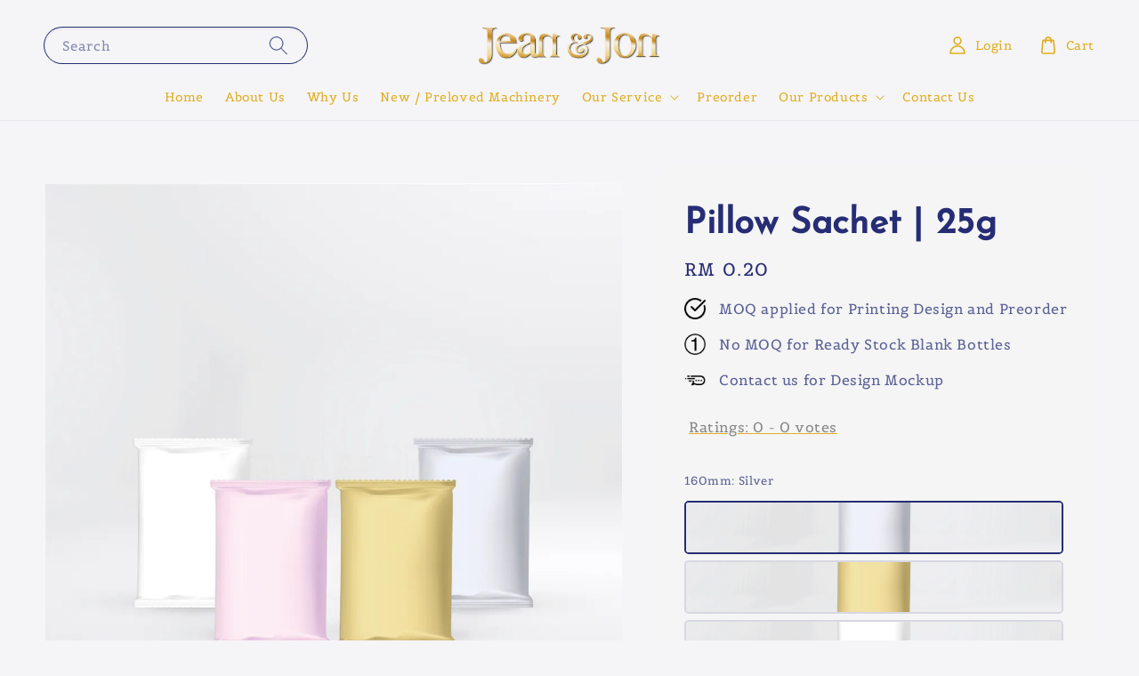

--- FILE ---
content_type: text/html; charset=UTF-8
request_url: https://www.jean-jon.com/products/pillow-sachet-25g
body_size: 67398
content:
<!doctype html>
<!--[if lt IE 7]><html class="no-js lt-ie9 lt-ie8 lt-ie7" lang="en"> <![endif]-->
<!--[if IE 7]><html class="no-js lt-ie9 lt-ie8" lang="en"> <![endif]-->
<!--[if IE 8]><html class="no-js lt-ie9" lang="en"> <![endif]-->
<!--[if IE 9 ]><html class="ie9 no-js"> <![endif]-->
<!--[if (gt IE 9)|!(IE)]><!--> <html class="no-js"> <!--<![endif]-->
<head>

  <!-- Basic page needs ================================================== -->
  <meta charset="utf-8">
  <meta http-equiv="X-UA-Compatible" content="IE=edge,chrome=1">

  
  <link rel="icon" href="https://cdn.store-assets.com/s/1233886/f/11683017.png" />
  

  <!-- Title and description ================================================== -->
  <title>
  Pillow Sachet | 25g &ndash; Jean &amp; Jon
  </title>

  

  <!-- Social meta ================================================== -->
  

  <meta property="og:type" content="product">
  <meta property="og:title" content="Pillow Sachet | 25g">
  <meta property="og:url" content="https://www.jean-jon.com/products/pillow-sachet-25g">
  
  <meta property="og:image" content="https://cdn.store-assets.com/s/1233886/i/59849130.jpeg?width=480&format=webp">
  <meta property="og:image:secure_url" content="https://cdn.store-assets.com/s/1233886/i/59849130.jpeg?width=480&format=webp">
  
  <meta property="og:image" content="https://cdn.store-assets.com/s/1233886/i/59849633.png?width=480&format=webp">
  <meta property="og:image:secure_url" content="https://cdn.store-assets.com/s/1233886/i/59849633.png?width=480&format=webp">
  
  <meta property="og:image" content="https://cdn.store-assets.com/s/1233886/i/59850489.png?width=480&format=webp">
  <meta property="og:image:secure_url" content="https://cdn.store-assets.com/s/1233886/i/59850489.png?width=480&format=webp">
  
  <meta property="og:price:amount" content="0.2">
  <meta property="og:price:currency" content="MYR">


<meta property="og:description" content="Malaysia 1-Stop Beauty Service Centre,
OEM Cosmetic Supplier.">
<meta property="og:site_name" content="Jean &amp; Jon">



  <meta name="twitter:card" content="summary">



  <meta name="twitter:site" content="@">


  <meta name="twitter:title" content="Pillow Sachet | 25g">
  <meta name="twitter:description" content="Available Now
 
Why you should use this packaging?
- Versatile
- Flexible Packaging Material
𝗥𝗲𝗰𝗼𝗺𝗺𝗲𝗻𝗱𝗲𝗱 𝗙𝗶𝗹𝗹𝗶𝗻𝗴 :
Instant powder (food,coffee,flavoured)
𝗔𝗰𝘁𝘂𝗮𝗹&amp;nbsp;𝗜𝘁𝗲𝗺&amp;nbsp;:
Contact to customize y">
  <meta name="twitter:image" content="">
  <meta name="twitter:image:width" content="480">
  <meta name="twitter:image:height" content="480">




  <!-- Helpers ================================================== -->
  <link rel="canonical" href="https://www.jean-jon.com/products/pillow-sachet-25g">
  <meta name="viewport" content="width=device-width,initial-scale=1,maximum-scale=1">
  <meta name="theme-color" content="#E1AE21">
  
  <script src="//ajax.googleapis.com/ajax/libs/jquery/1.11.0/jquery.min.js" type="text/javascript" ></script>
  
  <!-- Header hook for plugins ================================================== -->
  
<!-- ScriptTags -->
<script>window.__st={'p': 'product', 'cid': ''};</script><script src='/assets/events.js'></script><script>(function(){function asyncLoad(){var urls=['/assets/traffic.js?v=1','https://apps.easystore.co/marketplace/shopee-malaysia/script.js?shop=jeanjoncosmetic.easy.co','https://apps.easystore.co/marketplace/lazada-malaysia/script.js?shop=jeanjoncosmetic.easy.co','https://chimpstatic.com/mcjs-connected/js/users/ef17455184650c1dd6fec577b/3c6a47e96990a34b767f45e07.js','https://apps.easystore.co/google-tag-manager/script.js?shop=jeanjoncosmetic.easy.co&t=1729150491'];for(var i=0;i<urls.length;i++){var s=document.createElement('script');s.type='text/javascript';s.async=true;s.src=urls[i];var x=document.getElementsByTagName('script')[0];x.parentNode.insertBefore(s, x);}}window.attachEvent ? window.attachEvent('onload', asyncLoad) : window.addEventListener('load', asyncLoad, false);})();</script>
<!-- /ScriptTags -->

  
  
  <script src="https://store-themes.easystore.co/1233886/themes/308896/assets/global.js?t=1769029234" defer="defer"></script>

  
  
  <script>
  (function(i,s,o,g,r,a,m){i['GoogleAnalyticsObject']=r;i[r]=i[r]||function(){
  (i[r].q=i[r].q||[]).push(arguments)},i[r].l=1*new Date();a=s.createElement(o),
  m=s.getElementsByTagName(o)[0];a.async=1;a.src=g;m.parentNode.insertBefore(a,m)
  })(window,document,'script','https://www.google-analytics.com/analytics.js','ga');

  ga('create', '', 'auto','myTracker');
  ga('myTracker.send', 'pageview');

  </script>
  
  <script src="/assets/storefront.js?id=914286bfa5e6419c67d1" type="text/javascript" ></script>
  

  <!-- CSS ================================================== -->
  <style>
      @font-face {
        font-family: 'Belgrano';
        font-style: normal;
        font-weight: regular;
        src: local('Belgrano regular'), local('Belgrano-regular'), url(https://fonts.gstatic.com/s/belgrano/v11/55xvey5tM9rwKWrJZcMFirl08KDJ.ttf) format('truetype');
      }

      @font-face {
        font-family: 'Josefin Sans';
        font-style: normal;
        font-weight: regular;
        src: local('Josefin Sans regular'), local('Josefin Sans-regular'), url(https://fonts.gstatic.com/s/josefinsans/v20/Qw3PZQNVED7rKGKxtqIqX5E-AVSJrOCfjY46_DjQXMFrLgTsQV0.ttf) format('truetype');
      }

      :root {
        --font-body-family: 'Belgrano', serif;
        --font-body-style: normal;
        --font-body-weight: 500;

        --font-heading-family: 'Josefin Sans', sans-serif;
        --font-heading-style: normal;
        --font-heading-weight: 700;

        --color-heading-text: 38,45,117;
        --color-base-text: 38,45,117;
        --color-base-background-1: 245,245,247;
        --color-base-background-2: 245,245,247;
        
        --color-base-solid-button-labels: 245,245,247;
        --color-base-outline-button-labels: 5,28,98;
        
        --color-base-accent-1: 225,174,33;
        --color-base-accent-2: 225,174,33;
        --payment-terms-background-color: 245,245,247;

        --gradient-base-background-1: 245,245,247;
        --gradient-base-background-2: 245,245,247;
        --gradient-base-accent-1: 225,174,33;
        --gradient-base-accent-2: 225,174,33;

        --page-width: 145rem;
      }

      *,
      *::before,
      *::after {
        box-sizing: inherit;
      }

      html {
        box-sizing: border-box;
        font-size: 62.5%;
        height: 100%;
      }

      body {
        display: grid;
        grid-template-rows: auto auto 1fr auto;
        grid-template-columns: 100%;
        min-height: 100%;
        margin: 0;
        font-size: 1.5rem;
        letter-spacing: 0.06rem;
        line-height: 1.8;
        font-family: var(--font-body-family);
        font-style: var(--font-body-style);
        font-weight: var(--font-body-weight);
        
      }

      @media screen and (min-width: 750px) {
        body {
          font-size: 1.6rem;
        }
      }
   </style>
  
  <link href="https://store-themes.easystore.co/1233886/themes/308896/assets/base.css?t=1769029234" rel="stylesheet" type="text/css" media="screen" />

  
  
<!-- Snippet:global/head: Shopee Malaysia -->
<link type="text/css" rel="stylesheet" href="https://apps.easystore.co/assets/css/marketplace/main.css?v1.7">
<!-- /Snippet -->

<!-- Snippet:global/head: Lazada Malaysia -->
<link type="text/css" rel="stylesheet" href="https://apps.easystore.co/assets/css/marketplace/main.css?v1.7">
<!-- /Snippet -->

<!-- Snippet:global/head: Product Star Rating 商品評價 -->

          <script src="https://cdn.jsdelivr.net/npm/swiper@8/swiper-bundle.min.js"></script>
          <script src="https://apps.easystore.co/assets/js/star-rating/main.js"></script>
          <link rel="stylesheet" href="https://cdn.jsdelivr.net/npm/swiper@8/swiper-bundle.min.css">
          <link rel="stylesheet" href="https://apps.easystore.co/assets/css/star-rating/main.css?v1.4.2">
<!-- /Snippet -->

<!-- Snippet:global/head: OnVoard Product Recommender -->
<script>
  (function() {
    window.OnVoard = window.OnVoard || function() {
      (window.OnVoard.q = window.OnVoard.q || []).push(arguments);
    };
    var script = document.createElement("script");
    var parent = document.getElementsByTagName("script")[0].parentNode;
    script.async = 1;

    
    script.src = "https://scripts.onvoard.com/apps/loader.js";
    
    parent.appendChild(script);
  })();
</script>


<script>

var ovData = {};
ovData["ecommerce_platform"] = "easystore";
ovData["account_id"] = "acct_hkxdaizbr8kpxtk";


  ovData["template"] = "product";
  ovData["cart"] = {"item_count":0,"total_price":0,"announcements":[]};
  ovData["product"] = {"id":10041963,"handle":"pillow-sachet-25g","name":"Pillow Sachet | 25g","title":"Pillow Sachet | 25g","url":"\/products\/pillow-sachet-25g","price":0.2,"price_min":"0.2","price_max":"0.2","price_varies":false,"compare_at_price":0,"compare_at_price_min":"0.0","compare_at_price_max":"0.0","compare_at_price_varies":false,"available":true,"options_with_values":[{"name":"160mm","position":1,"values":["Silver","Classic Gold","White","Pink"]}],"options_by_name":{"160mm":{"name":"160mm","position":1,"values":["Silver","Classic Gold","White","Pink"]}},"options":["160mm"],"has_only_default_variant":false,"sole_variant_id":null,"variants":[{"id":46143263,"title":"Silver","sku":"","taxable":false,"barcode":null,"available":true,"inventory_quantity":1000,"featured_image":{"id":59851074,"alt":"PILLOW 160MM-01","src":"https:\/\/cdn.store-assets.com\/s\/1233886\/i\/59851074.png","type":"Images","is_variant_image":true},"price":20,"compare_at_price":0,"is_enabled":true,"options":["Silver"],"option1":"Silver","option2":null,"option3":null,"points":null},{"id":46143264,"title":"Classic Gold","sku":null,"taxable":false,"barcode":null,"available":true,"inventory_quantity":1000,"featured_image":{"id":59851067,"alt":"PILLOW 160MM-02","src":"https:\/\/cdn.store-assets.com\/s\/1233886\/i\/59851067.png","type":"Images","is_variant_image":true},"price":20,"compare_at_price":0,"is_enabled":true,"options":["Classic Gold"],"option1":"Classic Gold","option2":null,"option3":null,"points":null},{"id":46143265,"title":"White","sku":null,"taxable":false,"barcode":null,"available":true,"inventory_quantity":1000,"featured_image":{"id":59851070,"alt":"PILLOW 160MM-04","src":"https:\/\/cdn.store-assets.com\/s\/1233886\/i\/59851070.png","type":"Images","is_variant_image":true},"price":20,"compare_at_price":0,"is_enabled":true,"options":["White"],"option1":"White","option2":null,"option3":null,"points":null},{"id":46143266,"title":"Pink","sku":null,"taxable":false,"barcode":null,"available":true,"inventory_quantity":1000,"featured_image":{"id":59851056,"alt":"PILLOW 160MM-03","src":"https:\/\/cdn.store-assets.com\/s\/1233886\/i\/59851056.png","type":"Images","is_variant_image":true},"price":20,"compare_at_price":0,"is_enabled":true,"options":["Pink"],"option1":"Pink","option2":null,"option3":null,"points":null}],"selected_variant":{"id":46143263,"title":"Silver","sku":"","taxable":false,"barcode":null,"available":true,"inventory_quantity":1000,"featured_image":{"id":59851074,"alt":"PILLOW 160MM-01","src":"https:\/\/cdn.store-assets.com\/s\/1233886\/i\/59851074.png","type":"Images","is_variant_image":true},"price":20,"compare_at_price":0,"is_enabled":true,"options":["Silver"],"option1":"Silver","option2":null,"option3":null,"points":null},"first_available_variant":{"id":46143263,"title":"Silver","sku":"","taxable":false,"barcode":null,"available":true,"inventory_quantity":1000,"featured_image":{"id":59851074,"alt":"PILLOW 160MM-01","src":"https:\/\/cdn.store-assets.com\/s\/1233886\/i\/59851074.png","type":"Images","is_variant_image":true},"price":20,"compare_at_price":0,"is_enabled":true,"options":["Silver"],"option1":"Silver","option2":null,"option3":null,"points":null},"selected_or_first_available_variant":{"id":46143263,"title":"Silver","sku":"","taxable":false,"barcode":null,"available":true,"inventory_quantity":1000,"featured_image":{"id":59851074,"alt":"PILLOW 160MM-01","src":"https:\/\/cdn.store-assets.com\/s\/1233886\/i\/59851074.png","type":"Images","is_variant_image":true},"price":20,"compare_at_price":0,"is_enabled":true,"options":["Silver"],"option1":"Silver","option2":null,"option3":null,"points":null},"img_url":"https:\/\/cdn.store-assets.com\/s\/1233886\/i\/59849130.jpeg","featured_image":{"id":59849130,"alt":"PILLOW-160MM-08","img_url":"https:\/\/cdn.store-assets.com\/s\/1233886\/i\/59849130.jpeg","src":"https:\/\/cdn.store-assets.com\/s\/1233886\/i\/59849130.jpeg","height":1080,"width":1080,"position":1,"type":"Images"},"secondary_image":{"id":59849633,"alt":"PILLPOW 160MM-09","img_url":"https:\/\/cdn.store-assets.com\/s\/1233886\/i\/59849633.png","src":"https:\/\/cdn.store-assets.com\/s\/1233886\/i\/59849633.png","height":2400,"width":2400,"position":2,"type":"Images"},"images":[{"id":59849130,"alt":"PILLOW-160MM-08","img_url":"https:\/\/cdn.store-assets.com\/s\/1233886\/i\/59849130.jpeg","src":"https:\/\/cdn.store-assets.com\/s\/1233886\/i\/59849130.jpeg","height":1080,"width":1080,"position":1,"type":"Images"},{"id":59849633,"alt":"PILLPOW 160MM-09","img_url":"https:\/\/cdn.store-assets.com\/s\/1233886\/i\/59849633.png","src":"https:\/\/cdn.store-assets.com\/s\/1233886\/i\/59849633.png","height":2400,"width":2400,"position":2,"type":"Images"},{"id":59850489,"alt":"PILLOW 160MM-23","img_url":"https:\/\/cdn.store-assets.com\/s\/1233886\/i\/59850489.png","src":"https:\/\/cdn.store-assets.com\/s\/1233886\/i\/59850489.png","height":2400,"width":2400,"position":3,"type":"Images"},{"id":59851056,"alt":"PILLOW 160MM-03","img_url":"https:\/\/cdn.store-assets.com\/s\/1233886\/i\/59851056.png","src":"https:\/\/cdn.store-assets.com\/s\/1233886\/i\/59851056.png","height":2400,"width":2400,"position":4,"type":"Images"},{"id":59851067,"alt":"PILLOW 160MM-02","img_url":"https:\/\/cdn.store-assets.com\/s\/1233886\/i\/59851067.png","src":"https:\/\/cdn.store-assets.com\/s\/1233886\/i\/59851067.png","height":2400,"width":2400,"position":5,"type":"Images"},{"id":59851074,"alt":"PILLOW 160MM-01","img_url":"https:\/\/cdn.store-assets.com\/s\/1233886\/i\/59851074.png","src":"https:\/\/cdn.store-assets.com\/s\/1233886\/i\/59851074.png","height":2400,"width":2400,"position":6,"type":"Images"},{"id":59851070,"alt":"PILLOW 160MM-04","img_url":"https:\/\/cdn.store-assets.com\/s\/1233886\/i\/59851070.png","src":"https:\/\/cdn.store-assets.com\/s\/1233886\/i\/59851070.png","height":2400,"width":2400,"position":7,"type":"Images"}],"media":[{"id":59849130,"alt":"PILLOW-160MM-08","img_url":"https:\/\/cdn.store-assets.com\/s\/1233886\/i\/59849130.jpeg","src":"https:\/\/cdn.store-assets.com\/s\/1233886\/i\/59849130.jpeg","height":1080,"width":1080,"position":1,"type":"Images"},{"id":59849633,"alt":"PILLPOW 160MM-09","img_url":"https:\/\/cdn.store-assets.com\/s\/1233886\/i\/59849633.png","src":"https:\/\/cdn.store-assets.com\/s\/1233886\/i\/59849633.png","height":2400,"width":2400,"position":2,"type":"Images"},{"id":59850489,"alt":"PILLOW 160MM-23","img_url":"https:\/\/cdn.store-assets.com\/s\/1233886\/i\/59850489.png","src":"https:\/\/cdn.store-assets.com\/s\/1233886\/i\/59850489.png","height":2400,"width":2400,"position":3,"type":"Images"},{"id":59851056,"alt":"PILLOW 160MM-03","img_url":"https:\/\/cdn.store-assets.com\/s\/1233886\/i\/59851056.png","src":"https:\/\/cdn.store-assets.com\/s\/1233886\/i\/59851056.png","height":2400,"width":2400,"position":4,"type":"Images"},{"id":59851067,"alt":"PILLOW 160MM-02","img_url":"https:\/\/cdn.store-assets.com\/s\/1233886\/i\/59851067.png","src":"https:\/\/cdn.store-assets.com\/s\/1233886\/i\/59851067.png","height":2400,"width":2400,"position":5,"type":"Images"},{"id":59851074,"alt":"PILLOW 160MM-01","img_url":"https:\/\/cdn.store-assets.com\/s\/1233886\/i\/59851074.png","src":"https:\/\/cdn.store-assets.com\/s\/1233886\/i\/59851074.png","height":2400,"width":2400,"position":6,"type":"Images"},{"id":59851070,"alt":"PILLOW 160MM-04","img_url":"https:\/\/cdn.store-assets.com\/s\/1233886\/i\/59851070.png","src":"https:\/\/cdn.store-assets.com\/s\/1233886\/i\/59851070.png","height":2400,"width":2400,"position":7,"type":"Images"}],"featured_media":{"id":59849130,"alt":"PILLOW-160MM-08","img_url":"https:\/\/cdn.store-assets.com\/s\/1233886\/i\/59849130.jpeg","src":"https:\/\/cdn.store-assets.com\/s\/1233886\/i\/59849130.jpeg","height":1080,"width":1080,"position":1,"type":"Images"},"metafields":[],"expires":null,"published_at":"2023-06-27T15:31:00.000+08:00","created_at":"2023-06-27T15:31:08.000+08:00","is_wishlisted":null,"content":"<link href='\/assets\/css\/froala_style.min.css' rel='stylesheet' type='text\/css'\/><div class='fr-view'><style type=\"text\/css\" id=\"isPasted\">\np.p1 {margin: 0.0px 0.0px 0.0px 0.0px; font: 13.0px 'Helvetica Neue'} p.p2 {margin: 0.0px 0.0px 0.0px 0.0px; font: 13.0px STIXGeneral} p.p3 {margin: 0.0px 0.0px 0.0px 0.0px; font: 13.0px 'Helvetica Neue'; min-height: 15.0px} li.li1 {margin: 0.0px 0.0px 0.0px 0.0px; font: 13.0px 'Helvetica Neue'} span.s1 {font: 9.0px Menlo} span.s2 {font: 13.0px 'Helvetica Neue'} ul.ul1 {list-style-type: disc}\n<\/style><p><strong>Available Now<\/strong><\/p><p><strong> <\/strong><\/p>\n<p>Why you should use this packaging?<\/p><p>- Versatile<\/p><p>- Flexible Packaging Material<\/p><p>\ud835\udde5\ud835\uddf2\ud835\uddf0\ud835\uddfc\ud835\uddfa\ud835\uddfa\ud835\uddf2\ud835\uddfb\ud835\uddf1\ud835\uddf2\ud835\uddf1 \ud835\uddd9\ud835\uddf6\ud835\uddf9\ud835\uddf9\ud835\uddf6\ud835\uddfb\ud835\uddf4 :<\/p>\n<ul><li>Instant powder (food,coffee,flavoured)<\/li><\/ul>\n<p>\ud835\uddd4\ud835\uddf0\ud835\ude01\ud835\ude02\ud835\uddee\ud835\uddf9&nbsp;\ud835\udddc\ud835\ude01\ud835\uddf2\ud835\uddfa&nbsp;:<\/p>\n<ul><li>Contact to customize your logo\/design<\/li><\/ul>\n<p>\ud835\udde3\ud835\uddff\ud835\uddfc\ud835\uddf1\ud835\ude02\ud835\uddf0\ud835\ude01&nbsp;\ud835\uddf1\ud835\uddf2\ud835\ude01\ud835\uddee\ud835\uddf6\ud835\uddf9\ud835\ude00&nbsp;:<br>\n<\/p>\n<ul><li>Dimension : 10cm x 7.4cm (160mm)<\/li>\n<li>Material : Nylon, Aluminium Foil etc<\/li><\/ul>\n<p><br><\/p><\/div>","description":"<link href='\/assets\/css\/froala_style.min.css' rel='stylesheet' type='text\/css'\/><div class='fr-view'><style type=\"text\/css\" id=\"isPasted\">\np.p1 {margin: 0.0px 0.0px 0.0px 0.0px; font: 13.0px 'Helvetica Neue'} p.p2 {margin: 0.0px 0.0px 0.0px 0.0px; font: 13.0px STIXGeneral} p.p3 {margin: 0.0px 0.0px 0.0px 0.0px; font: 13.0px 'Helvetica Neue'; min-height: 15.0px} li.li1 {margin: 0.0px 0.0px 0.0px 0.0px; font: 13.0px 'Helvetica Neue'} span.s1 {font: 9.0px Menlo} span.s2 {font: 13.0px 'Helvetica Neue'} ul.ul1 {list-style-type: disc}\n<\/style><p><strong>Available Now<\/strong><\/p><p><strong> <\/strong><\/p>\n<p>Why you should use this packaging?<\/p><p>- Versatile<\/p><p>- Flexible Packaging Material<\/p><p>\ud835\udde5\ud835\uddf2\ud835\uddf0\ud835\uddfc\ud835\uddfa\ud835\uddfa\ud835\uddf2\ud835\uddfb\ud835\uddf1\ud835\uddf2\ud835\uddf1 \ud835\uddd9\ud835\uddf6\ud835\uddf9\ud835\uddf9\ud835\uddf6\ud835\uddfb\ud835\uddf4 :<\/p>\n<ul><li>Instant powder (food,coffee,flavoured)<\/li><\/ul>\n<p>\ud835\uddd4\ud835\uddf0\ud835\ude01\ud835\ude02\ud835\uddee\ud835\uddf9&nbsp;\ud835\udddc\ud835\ude01\ud835\uddf2\ud835\uddfa&nbsp;:<\/p>\n<ul><li>Contact to customize your logo\/design<\/li><\/ul>\n<p>\ud835\udde3\ud835\uddff\ud835\uddfc\ud835\uddf1\ud835\ude02\ud835\uddf0\ud835\ude01&nbsp;\ud835\uddf1\ud835\uddf2\ud835\ude01\ud835\uddee\ud835\uddf6\ud835\uddf9\ud835\ude00&nbsp;:<br>\n<\/p>\n<ul><li>Dimension : 10cm x 7.4cm (160mm)<\/li>\n<li>Material : Nylon, Aluminium Foil etc<\/li><\/ul>\n<p><br><\/p><\/div>","meta_description":null,"brands":[],"tags":[],"vendor":null,"collections":[{"handle":"pillow-sachet-15cm-x-4cm","title":"Pillow Sachet"}],"view_history":{"product_id":10041963,"viewed_at":"2026-01-26T07:29:41.555+08:00"},"promotions":[]};
  ovData["shop"] = {};
  ovData["customer"] = {};

  
    ovData["shop"] = {
      "currency": "MYR",
      "domain": "www.jean-jon.com",
      "url": "https://www.jean-jon.com",
      "money_format": "<span class=money data-ori-price='{{amount}}'>RM {{amount}} </span>",
    };
  

  

  window.OnVoardData = ovData;
</script>

<!-- /Snippet -->


  <script>document.documentElement.className = document.documentElement.className.replace('no-js', 'js');</script>
</head>

<body id="pillow-sachet---25g" class="template-product" >
	
  
<!-- Snippet:global/body_start: Easy Pop Up -->
<style>
  .easy_popup-app-style {
    background-position: center;
    vertical-align: middle;
    justify-content: center;
    text-align: center;
    position: absolute;
    top: 50%;
    left: 50%;
    margin-right: -55%;
    transform: translate(-50%, -50%);
    padding: 3em;
  }

  @media  only screen and (max-width: 480px) {
    .easy_popup-app-style {
      background-position: center;
      vertical-align: middle;
      justify-content: center;
      text-align: center;
      padding: 1em;
      position: absolute;
      top: 50%;
      left: 50%;
      margin-right: -50%;
      transform: translate(-50%, -50%)
    }
  }

  .easy_popup-app-modal-window {
    border: 0px solid #E8E8E8;
    border-radius: 5px;
    position: fixed;
    top: 0;
    right: 0;
    bottom: 0;
    left: 0;
    width: 100vw;
    height: 100vh;
    display: flex;
    align-items: center;
    justify-content: center;
    z-index: 100000;
    background-color: rgba(0, 0, 0, 0.45);
  }

  .easy_popup-app-container {
    border: 0px solid #E0E0E0;
    border-radius: 5px;
    height: 350px;
    width: 90%;
    max-width: 520px;
    position: relative;
    display: block;
    background-repeat: no-repeat;
    background-position: center;
  }

  .easy_popup-app-discount-container{
    height: 300px;
    max-width: 600px;
    position: relative;
    display: block;
    background-repeat: no-repeat;
    background-position: center;
  }

  .new_easy_popup-app-container {
    height: 450px;
    width: 90%;
    max-width: 520px;
    margin: auto;
    box-sizing: border-box;
    position: relative;
    display: block;
    overflow: visible;
    background-repeat: no-repeat;
    background-position: center;
    justify-content: center;
    transform-origin: top left;
    border: 0px solid #E8E8E8;
    border-radius: 5px;
    background: white;
    background-size: contain;
  }

  .new_upper_easy_popup-app-container {
    height: 200px;
    max-width: 520px;
    width: 100%;
    border-radius: 5px 5px 0 0;
  }

  .new_lower_easy_popup-app-container {
    width: 100%;
    max-width: 520px;
    position: relative;
    background: white;
    text-align: center;
    display: flex;
    justify-content: center;
    align-items: center;
    border-radius: 0 0 5px 5px;
  }

  @media  only screen and (max-width: 480px) {
    .easy_popup-app-container {
      height: 238px;
    }
  }

  .easy_popup-app-title {
    font-size: 40px;
  }

  @media  only screen and (max-width: 480px) {
    .easy_popup-app-title {
      font-size: 25px !important;
    }
  }

  .easy_popup-app-content {
    font-size: 28px;
    margin-bottom: 10px;
  }

  @media  only screen and (max-width: 480px) {
    .easy_popup-app-content {
      font-size: 20px !important;
      margin-bottom: 10px;
    }
  }

  .easy_popup-app-close {
    position: absolute;
    right: -18px;
    top: -18px;
    width: 31px;
    height: 31px;
    padding: 5px 5px 5px 5px;
    border: 3px solid #E8E8E8;
    border-radius: 50px;
    background-color: #FFFFFF;
    display: block !important;
    box-sizing: border-box;
  }

  .easy_popup-app-close:hover {
    opacity: 1;
  }

  .easy_popup-app-close:before,
  .easy_popup-app-close:after {
    position: absolute;
    left: 11.7px;
    top: 5.5px;
    content: ' ';
    height: 15px;
    width: 2px;
    background-color: #CBCBCB;
  }

  .easy_popup-app-close:before {
    transform: rotate(45deg);
  }

  .easy_popup-app-close:after {
    transform: rotate(-45deg);
  }

  .easy_popup-app-noscroll {
    position: fixed;
    overflow: hidden;
    height: 100%;
    width: 100%;
  }

  .easy_popup-Short {
    width: 200px;
    padding: 5px;
    height: 45px;
    border-radius: 5px;
    border: 0px;
    display: inline-block;
    text-decoration: none;
    padding: 10px 50px;
    margin: 14px;
    box-shadow: 0px 2px 5px rgb(0 0 0 / 15%);
    transition: .4s;
  }

  .easy_popup-Short:hover,
  .easy_popup-Short:focus {
    box-shadow: 0px 2px 5px rgb(0 0 0 / 25%);
    transform: scale(.99);
    opacity: 0.9;
  }

  .easy_popup-Long {
    width: 100%;
    max-width: 300px;
    border: 0;
    border-radius: 5px;
    display: inline-block;
    text-decoration: none;
    margin-top: 14px;
    box-shadow: 0px 2px 5px rgb(0 0 0 / 15%);
    transition: .4s;
    padding: 15px 25px;
    font-weight: bold;
    line-height: 1.1;
  }

  .easy_popup-Long:hover,
  .easy_popup-Long:focus {
    box-shadow: 0px 2px 5px rgb(0 0 0 / 25%);
    transform: scale(.99);
    opacity: 0.9;
  }

  .easy_popup-Border {
    display: inline-block;
    text-decoration: none;
    padding: 10px 52px;
    margin-top: 14px;
    box-shadow: 0px 2px 5px rgb(0 0 0 / 15%);
    border: 2px solid;
    background: none;
    border-radius: 3px;
    transition: .4s;
  }

  .easy_popup-Border:hover,
  .easy_popup-Border:focus {
    box-shadow: 0px 2px 5px rgb(0 0 0 / 25%);
    transform: scale(.99);
    opacity: 0.9;
  }

  .easy_popup-noimage {
    background-color: #E3E8D6;
  }

  @media  only screen and (max-width: 360px) {
    .easy_popup-withimage {
      background-image: url("https://s3.dualstack.ap-southeast-1.amazonaws.com/app-assets.easystore.co/apps/405/Brick.jpg");
      background-size: contain;
      vertical-align: middle;
    }
  }

  @media  only screen and (min-width: 361px) {
    .easy_popup-withimage {
      background-image: url("https://s3.dualstack.ap-southeast-1.amazonaws.com/app-assets.easystore.co/apps/405/Brick.jpg");
      background-size: cover;
      vertical-align: middle;
    }
  }

  @media  only screen and (max-width: 360px) {
    .easy_popup-withcustomimage {
      background-image: url(https://s3.ap-southeast-1.amazonaws.com/apps.easystore.co/easy-pop-up/jeanjoncosmetic.easy.co/images/background.jpg?v=2653);
      background-size: contain;
      vertical-align: middle;
    }
  }

  @media  only screen and (min-width: 361px) {
    .easy_popup-withcustomimage {
      background-image: url(https://s3.ap-southeast-1.amazonaws.com/apps.easystore.co/easy-pop-up/jeanjoncosmetic.easy.co/images/background.jpg?v=2653);
      background-size: cover;
      vertical-align: middle;
    }
  }

  #copyIcon:hover {
    fill: #D9D9D9;
  }

</style>

<body>

  <div id="modalcontainer" style='display:none'  class="easy_popup-app-modal-window">
    <div class="new_easy_popup-app-container" style="height: auto">
      <div id="popup" class="new_upper_easy_popup-app-container" style="height: auto">
                  <img src="https://s3.ap-southeast-1.amazonaws.com/apps.easystore.co/easy-pop-up/jeanjoncosmetic.easy.co/images/background.jpg?v=2653.jpg" width="100%">
              </div>
      <div class="new_lower_easy_popup-app-container" style="padding: 20px;">
        <section id="enter_section" style="width: 100%; max-width: 300px;">
          <div>
            <div id="modaltitle" class="easy_popup-app-title" style="margin-bottom: 5px;text-align: center; display: flex; justify-content: center; align-items: center; color: #262D75;  line-height: 1;">
            NEW ARRIVALS!
            </div>
            <div id="modalcontent" class="easy_popup-app-content" style=" text-align: center; display: flex; justify-content: center; align-items: center; color: #262D75; margin: 5px; padding: 0; line-height: 1.5;">
            Available in-stock Now
            </div>
          </div>
          <div style="text-align: center; display: flex; justify-content: center; align-items: center;">
            <form id="emailForm" action="https://apps.easystore.co/easy-pop-up/proxy/insert-customer" method="post" style="width: 100%;">
              <div style="margin: 20px 0; margin-bottom: 6px;width:100%; max-width: 300px; height: 45px; border: 1px solid #D9D9D9; border-radius: 5px; color: black; font-size: 18px; text-align: left; display: flex; justify-content: left; align-items: center;">
                <svg width="25px" height="25px" viewBox="0 0 24 24" fill="none" xmlns="http://www.w3.org/2000/svg" style="margin: 10px;"><path d="M4 7.00005L10.2 11.65C11.2667 12.45 12.7333 12.45 13.8 11.65L20 7" stroke="#C5C5C5" stroke-width="2" stroke-linecap="round" stroke-linejoin="round"/>
                  <rect x="3" y="5" width="18" height="14" rx="2" stroke="#C5C5C5" stroke-width="2" stroke-linecap="round"/>
                </svg>
                <input id="emailInput" name="emailInput" type="email"  placeholder="youremail@gmail.com" style="margin:0;box-shadow: none;outline: none;width: 100%;max-width: 300px; height: 43px; border: 0px; border-radius: 5px; " required>
              </div>
              <button id="submitButton" class="easy_popup-Long" style="width: 100%;max-width: 300px; margin-top: 0px; color: #FFFFFF; font-size: 17px; background: #495BD5;" >
                Subscribe
              </button>
            </form>
        </section>

        <section id ="discount_code_section"  style="width: 100%; max-width: 300px; display:none;">
            <div style="text-align: center; display: flex; justify-content: center; align-items: center;" >
              <input id="emailInput2"   name="emailInput2" type="email" readonly style="font-size:0px; color: white;border:0px;" hidden>
              <input id="domain"   name="domain"  readonly style="font-size:0px; color: white;border:0px;" hidden >
            </div>
            <div>
              <b style="font-size:28px;margin: 0; padding: 0; line-height: 1;">Enjoy your discount!</b>
              <div style="font-size:16px;margin: 0; padding: 10px; line-height: 1;">You can apply the discount code during checkout</div>
            </div>
            <div style="margin-top:5px;">
              <div style="text-align: center; justify-content: center; align-items: center; display: block;">
                <div style="margin: 5px;  max-width: 300px; height: 45px; border: 1px solid #D9D9D9; border-radius: 5px; color: black; font-size: 18px; text-align: center; display: flex; justify-content: center; align-items: center;">
                <div style="margin:0px;max-width: 300px; height: 45px; border: 0px solid #D9D9D9; border-radius: 0px; color: #ccc; font-size: 18px;text-align: center; display: flex; justify-content: center; align-items: center; ">
                    <div>WLCOME123</div>
                  </div>
                  <svg id="copyIcon" width="25px" height="25px" viewBox="0 0 24 24" fill="none" xmlns="http://www.w3.org/2000/svg" style="cursor: pointer; margin: 10px; text-align: right; display: flex; justify-content: right; align-items: center; " onclick="copyToClipboard()">
                    <path d="M6 11C6 8.17157 6 6.75736 6.87868 5.87868C7.75736 5 9.17157 5 12 5H15C17.8284 5 19.2426 5 20.1213 5.87868C21 6.75736 21 8.17157 21 11V16C21 18.8284 21 20.2426 20.1213 21.1213C19.2426 22 17.8284 22 15 22H12C9.17157 22 7.75736 22 6.87868 21.1213C6 20.2426 6 18.8284 6 16V11Z" stroke="#D9D9D9" stroke-width="1.5"></path> <path d="M6 19C4.34315 19 3 17.6569 3 16V10C3 6.22876 3 4.34315 4.17157 3.17157C5.34315 2 7.22876 2 11 2H15C16.6569 2 18 3.34315 18 5" stroke="#D9D9D9" stroke-width="1.5"></path>
                  </svg>
                </div>
                <a href="/collections/all" class="easy_popup-Long" style="cursor: pointer;margin-top: 0px; color: #FFFFFF; font-size: 17px; background: #495BD5;display: flex;justify-content: center;align-items: center;">
                  Shop Now
                </a>
              </div>
        </section>
      </div>
      <a href="javascript:void(0);" class="easy_popup-app-close" onclick="PopUp('hide')"></a>
    </div>
  </div>

  <div id="modalcontainer2" style='display:none'  class="easy_popup-app-modal-window" onclick="PopUp('hide')">
    <div class="new_easy_popup-app-container">
      <div id="popup" class="new_upper_easy_popup-app-container easy_popup-withcustomimage">
      </div>
      <div class="new_lower_easy_popup-app-container">
        <section  >
          <div style="">
          <div style="margin: 0 0 30px 0;">
            <div id="modaltitle" class="easy_popup-app-title" style="text-align: center; display: flex; justify-content: center; align-items: center; color: #262D75; margin: 15px; padding: 0; line-height: 1;">
             NEW ARRIVALS!
            </div>
            <div id="modalcontent" class="easy_popup-app-content" style="margin: 0; text-align: center; display: flex; justify-content: center; align-items: center; color: #262D75; margin: 0; padding: 0; line-height: 1.5;">
             Available in-stock Now
            </div>
          </div>
            <span><a href="http://www.jean-jon.com/collections/new-arrival" class="easy_popup-Border" style="color: #F2CC61; font-size: 25px; background: #FFFFFF; line-height: 1.1; margin:3px;">Get It Now</a></span>
        </section>
      </div>
      <a href="javascript:void(0);" class="easy_popup-app-close" onclick="PopUp('hide')"></a>
    </div>
  </div>

  <div id="modalcontainer3" style='display:none'  class="easy_popup-app-modal-window" onclick="PopUp('hide')">
    <div id="popup" class="easy_popup-app-container easy_popup-withcustomimage">
      <section class="easy_popup-app-style" style="font-family: arial">
        <div id="modaltitle" class="easy_popup-app-title" style=" color: #262D75;">
          NEW ARRIVALS!
        </div>
        <div id="modalcontent" class="easy_popup-app-content" style=" color: #262D75;">
          Available in-stock Now
        </div>
        <span><a href="http://www.jean-jon.com/collections/new-arrival" class="easy_popup-Border" style="color: #F2CC61; font-size: 25px; background: #FFFFFF; line-height: 1.1; margin:3px;">Get It Now</a></span>
      </section>

      <a href="javascript:void(0);" class="easy_popup-app-close" onclick="PopUp('hide')"></a>
    </div>
  </div>

  <script>
  function redirect(){
    window.location.replace("/collections/all");
  }

  document.getElementById('emailForm').addEventListener('submit', async (e) => {
    e.preventDefault();

    try {
      const response = await fetch('/apps/easypopup/insert-customer', {
        method: 'POST',
        headers: {
          'Accept': 'application/json',
          'Content-Type': 'application/json',
        },
        body: JSON.stringify({
      'email': document.getElementById('emailInput').value,
      'shop': window.location.hostname,
    }),
      });
      console.log(response);
      if (!response.ok) {
        console.error('Failed to insert customer');
      }
      const responseData = await response.json();
        console.log('Customer inserted successfully:', responseData);

    } catch (error) {
      console.error('Error:', error);
    }
  });

    function copyToClipboard() {
      var textToCopy = "WLCOME123";
      var tempInput = document.createElement("input");

      tempInput.value = textToCopy;
      document.body.appendChild(tempInput);
      tempInput.select();
      document.execCommand("copy");
      document.body.removeChild(tempInput);

      var copyIcon = document.getElementById("copyIcon");
      copyIcon.style.pointerEvents = "none";
      copyIcon.setAttribute("fill", "#888888");

    }

    function showDiscountCode(emailInputValue) {
      document.getElementById("discount_code_section").style.display = "block";
      document.getElementById("enter_section").style.display = "none";
      document.getElementById('emailInput2').value = emailInputValue;
      var domain = window.location.hostname;
      document.getElementById('domain').value=domain;
    }

    document.getElementById('emailForm').addEventListener('submit', function (e) {
        e.preventDefault();
        var emailInputValue = document.getElementById('emailInput').value;
        showDiscountCode(emailInputValue);
    });

    var newFeature_enable = "false";
    var layout_option = "full_dialog";

    function PopUp(hideOrshow) {
      if (hideOrshow == 'hide' || window.location.href.indexOf("checkout") > -1) {
        document.getElementById('modalcontainer').style.display = "none";
        document.getElementById('modalcontainer2').style.display = "none";
        document.getElementById('modalcontainer3').style.display = "none";
        document.getElementsByTagName("body")[0].classList.remove("easy_popup-app-noscroll");
      } else if (sessionStorage.getItem("popupWasShown") == null) {
        sessionStorage.setItem("popupWasShown", 1);
        if(newFeature_enable=='true' ){
          document.getElementById('modalcontainer').removeAttribute('style');
        }else if(newFeature_enable=='false' && layout_option=='top_bottom')
        {
          document.getElementById('modalcontainer2').removeAttribute('style');
        }else{
          document.getElementById('modalcontainer3').removeAttribute('style');
        }
        document.getElementsByTagName("body")[0].classList.add("easy_popup-app-noscroll");
      }
    }

    window.onload = function() {
    document.getElementById("modaltitle").innerHTML = document.getElementById("modaltitle").innerText;
    document.getElementById("modalcontent").innerHTML = document.getElementById("modalcontent").innerText;
      setTimeout(function() {
        PopUp('show');
      }, 0);
    }

  </script>
</body>

<!-- /Snippet -->

<!-- Snippet:global/body_start: Console Extension -->
<div id='es_console' style='display: none;'>1233886</div>
<!-- /Snippet -->

	
 	<style>
  header {
    --logo-width: 220px;
  }
  .header-wrapper,
  .header-wrapper .list-menu--disclosure,
  .header-wrapper .search-modal{
    background-color: #F5F5F7;
  }
  .header-wrapper .search-modal .field__input{
    background-color: rgb(var(--color-background));
  }
  .header-wrapper summary .icon-caret,
  .header-wrapper .header__menu-item a,
  .header-wrapper .list-menu__item,
  .header-wrapper .link--text{
    color: #E1AE21;
  }
  
  .search-modal__form{
    position: relative;
  }
  
  .dropdown {
    display: none;
    position: absolute;
    top: 100%;
    left: 0;
    width: 100%;
    padding: 5px 0;
    background-color: #fff;
    color:#000;
    z-index: 1000;
    border-bottom-left-radius: 15px;
    border-bottom-right-radius: 15px;
    border: 1px solid rgba(var(--color-foreground), 1);
    border-top: none;
    overflow-x: hidden;
    overflow-y: auto;
    max-height: 350px;
  }
  
  .dropdown-item {
    padding: 0.4rem 2rem;
    cursor: pointer;
    line-height: 1.4;
    overflow: hidden;
    text-overflow: ellipsis;
    white-space: nowrap;
  }
  
  .dropdown-item:hover{
    background-color: #f3f3f3;
  }
  
  .search__input.is-focus{
    border-radius: 15px;
    border-bottom-left-radius: 0;
    border-bottom-right-radius: 0;
    border: 1px solid rgba(var(--color-foreground), 1);
    border-bottom: none;
    box-shadow: none;
  }
  
  .clear-all {
    text-align: right;
    padding: 0 2rem 0.2rem;
    line-height: 1;
    font-size: 70%;
    margin-bottom: -2px;
  }
  
  .clear-all:hover{
    background-color: #fff;
  }
  
  .search-input-focus .easystore-section-header-hidden{
    transform: none;
  }
  .referral-notification {
    position: absolute;
    top: 100%;
    right: 0;
    background: white;
    border: 1px solid #e0e0e0;
    border-radius: 8px;
    box-shadow: 0 4px 12px rgba(0, 0, 0, 0.15);
    width: 280px;
    z-index: 1000;
    padding: 16px;
    margin-top: 8px;
    font-size: 14px;
    line-height: 1.4;
  }
  
  .referral-notification::before {
    content: '';
    position: absolute;
    top: -8px;
    right: 20px;
    width: 0;
    height: 0;
    border-left: 8px solid transparent;
    border-right: 8px solid transparent;
    border-bottom: 8px solid white;
  }
  
  .referral-notification::after {
    content: '';
    position: absolute;
    top: -9px;
    right: 20px;
    width: 0;
    height: 0;
    border-left: 8px solid transparent;
    border-right: 8px solid transparent;
    border-bottom: 8px solid #e0e0e0;
  }
  
  .referral-notification h4 {
    margin: 0 0 8px 0;
    color: #2196F3;
    font-size: 16px;
    font-weight: 600;
  }
  
  .referral-notification p {
    margin: 0 0 12px 0;
    color: #666;
  }
  
  .referral-notification .referral-code {
    background: #f5f5f5;
    padding: 8px;
    border-radius: 4px;
    font-family: monospace;
    font-size: 13px;
    text-align: center;
    margin: 8px 0;
    border: 1px solid #ddd;
  }
  
  .referral-notification .close-btn {
    position: absolute;
    top: 8px;
    right: 8px;
    background: none;
    border: none;
    font-size: 18px;
    color: #999;
    cursor: pointer;
    padding: 0;
    width: 20px;
    height: 20px;
    line-height: 1;
  }
  
  .referral-notification .close-btn:hover {
    color: #333;
  }
  
  .referral-notification .action-btn {
    background: #2196F3;
    color: white;
    border: none;
    padding: 8px 16px;
    border-radius: 4px;
    cursor: pointer;
    font-size: 12px;
    margin-right: 8px;
    margin-top: 8px;
  }
  
  .referral-notification .action-btn:hover {
    background: #1976D2;
  }
  
  .referral-notification .dismiss-btn {
    background: transparent;
    color: #666;
    border: 1px solid #ddd;
    padding: 8px 16px;
    border-radius: 4px;
    cursor: pointer;
    font-size: 12px;
    margin-top: 8px;
  }
  
  .referral-notification .dismiss-btn:hover {
    background: #f5f5f5;
  }
  .referral-modal__dialog {
    transform: translate(-50%, 0);
    transition: transform var(--duration-default) ease, visibility 0s;
    z-index: 10000;
    position: fixed;
    top: 20vh;
    left: 50%;
    width: 100%;
    max-width: 350px;
    box-shadow: 0 4px 12px rgba(0, 0, 0, 0.15);
    border-radius: 12px;
    background-color: #fff;
    color: #000;
    padding: 20px;
    text-align: center;
  }

  .modal-overlay.referral-modal-overlay {
    position: fixed;
    top: 0;
    left: 0;
    width: 100%;
    height: 100%;
    background-color: rgba(0, 0, 0, 0.7);
    z-index: 2001;
    display: block;
    opacity: 1;
    transition: opacity var(--duration-default) ease, visibility 0s;
  }
</style>

<link rel="preload" href="https://store-themes.easystore.co/1233886/themes/308896/assets/section-header.css?t=1769029234" as="style" onload="this.onload=null;this.rel='stylesheet'">
<link rel="preload" href="https://store-themes.easystore.co/1233886/themes/308896/assets/component-list-menu.css?t=1769029234" as="style" onload="this.onload=null;this.rel='stylesheet'">
<link rel="preload" href="https://store-themes.easystore.co/1233886/themes/308896/assets/component-menu-drawer.css?t=1769029234" as="style" onload="this.onload=null;this.rel='stylesheet'">
<link rel="preload" href="https://store-themes.easystore.co/1233886/themes/308896/assets/component-cart-notification.css?v1.1?t=1769029234" as="style" onload="this.onload=null;this.rel='stylesheet'">

<script src="https://store-themes.easystore.co/1233886/themes/308896/assets/cart-notification.js?t=1769029234" defer="defer"></script>
<script src="https://store-themes.easystore.co/1233886/themes/308896/assets/details-modal.js?t=1769029234" defer="defer"></script>

<svg xmlns="http://www.w3.org/2000/svg" class="hidden">
  <symbol id="icon-search" viewbox="0 0 18 19" fill="none">
    <path fill-rule="evenodd" clip-rule="evenodd" d="M11.03 11.68A5.784 5.784 0 112.85 3.5a5.784 5.784 0 018.18 8.18zm.26 1.12a6.78 6.78 0 11.72-.7l5.4 5.4a.5.5 0 11-.71.7l-5.41-5.4z" fill="currentColor"/>
  </symbol>

  <symbol id="icon-close" class="icon icon-close" fill="none" viewBox="0 0 18 17">
    <path d="M.865 15.978a.5.5 0 00.707.707l7.433-7.431 7.579 7.282a.501.501 0 00.846-.37.5.5 0 00-.153-.351L9.712 8.546l7.417-7.416a.5.5 0 10-.707-.708L8.991 7.853 1.413.573a.5.5 0 10-.693.72l7.563 7.268-7.418 7.417z" fill="currentColor">
  </symbol>
</svg>


<div id="easystore-section-header">
  <sticky-header class="header-wrapper header-wrapper--border-bottom">
    <header class="header header--top-center page-width header--has-menu" itemscope itemtype="http://schema.org/Organization">
      <header-drawer data-breakpoint="tablet">
        <details class="menu-drawer-container menu-opening">
          <summary class="header__icon header__icon--menu header__icon--summary link link--text focus-inset" aria-label="Menu" role="button" aria-expanded="true" aria-controls="menu-drawer">
            <span>
              


    <svg class="icon icon-hamburger " data-name="Layer 1" xmlns="http://www.w3.org/2000/svg" viewBox="0 0 600 600"><path d="M32.5,65h535a25,25,0,0,0,0-50H32.5a25,25,0,0,0,0,50Z" fill="currentColor"/><path d="M567.5,275H32.5a25,25,0,0,0,0,50h535a25,25,0,0,0,0-50Z" fill="currentColor"/><path d="M567.5,535H32.5a25,25,0,0,0,0,50h535a25,25,0,0,0,0-50Z" fill="currentColor"/></svg>

  

              


    <svg class="icon icon-close " data-name="Layer 1" xmlns="http://www.w3.org/2000/svg" viewBox="0 0 600 600"><path d="M335.36,300,581.87,53.48a25,25,0,0,0-35.35-35.35L300,264.64,53.48,18.13A25,25,0,0,0,18.13,53.48L264.64,300,18.13,546.52a25,25,0,0,0,35.35,35.35L300,335.36,546.52,581.87a25,25,0,0,0,35.35-35.35Z" fill="currentColor"/></svg>

  

            </span>
          </summary>
          <div id="menu-drawer" class="menu-drawer motion-reduce" tabindex="-1">
            <div class="menu-drawer__inner-container">
              <div class="menu-drawer__navigation-container">
                <nav class="menu-drawer__navigation">
                  <ul class="menu-drawer__menu list-menu" role="list">
                    
                    
                      
                        <li>
                          <a href="/"  class="menu-drawer__menu-item list-menu__item link link--text focus-inset">
                            Home
                          </a>
                        </li>
                      
                    
                    
                      
                        <li>
                          <a href="/pages/about-us"  class="menu-drawer__menu-item list-menu__item link link--text focus-inset">
                            About Us
                          </a>
                        </li>
                      
                    
                    
                      
                        <li>
                          <a href="/pages/why-you-should-choose-jean-jon"  class="menu-drawer__menu-item list-menu__item link link--text focus-inset">
                            Why Us
                          </a>
                        </li>
                      
                    
                    
                      
                        <li>
                          <a href="/blogs/news"  class="menu-drawer__menu-item list-menu__item link link--text focus-inset">
                            New / Preloved Machinery
                          </a>
                        </li>
                      
                    
                    
                      
                        
                        <li>
                          <details>
                                <summary class="menu-drawer__menu-item list-menu__item link link--text focus-inset" role="button" aria-expanded="false" aria-controls="link-Bags">
                                  <a href="/pages/service-deal"  class="link--text list-menu__item menu-drawer__menu-item">
                                    Our Service
                                  </a>
                                  


    <svg class="icon icon-arrow " data-name="Layer 1" xmlns="http://www.w3.org/2000/svg" viewBox="0 0 600 339.56"><path d="M31.06,196.67H504l-88.56,88.56a26.89,26.89,0,1,0,38,38L588,188.79a26.89,26.89,0,0,0,0-38L453.49,16.29a26.89,26.89,0,0,0-38,38L504,142.88H31.06a26.9,26.9,0,0,0,0,53.79Z" fill="currentColor"/></svg>

  

                                  


    <svg aria-hidden="true" focusable="false" role="presentation" class="icon icon-caret " viewBox="0 0 10 6">
      <path fill-rule="evenodd" clip-rule="evenodd" d="M9.354.646a.5.5 0 00-.708 0L5 4.293 1.354.646a.5.5 0 00-.708.708l4 4a.5.5 0 00.708 0l4-4a.5.5 0 000-.708z" fill="currentColor"></path>
    </svg>

  

                                </summary>
                                <div class="menu-drawer__submenu motion-reduce" tabindex="-1">
                                  <div class="menu-drawer__inner-submenu">
                                    <button class="menu-drawer__close-button link link--text focus-inset" aria-expanded="true">
                                      


    <svg class="icon icon-arrow " data-name="Layer 1" xmlns="http://www.w3.org/2000/svg" viewBox="0 0 600 339.56"><path d="M31.06,196.67H504l-88.56,88.56a26.89,26.89,0,1,0,38,38L588,188.79a26.89,26.89,0,0,0,0-38L453.49,16.29a26.89,26.89,0,0,0-38,38L504,142.88H31.06a26.9,26.9,0,0,0,0,53.79Z" fill="currentColor"/></svg>

  

                                      Our Service
                                    </button>
                                    <ul class="menu-drawer__menu list-menu" role="list" tabindex="-1">
                                      
                                        
                                        
                                          <li>
                                            <a href="/pages/product-prints"  class="menu-drawer__menu-item link link--text list-menu__item focus-inset">
                                              Product Printing Services
                                            </a>
                                          </li>
                                        
                                      
                                        
                                        
                                          <li>
                                            <a href="/pages/packaging-customization"  class="menu-drawer__menu-item link link--text list-menu__item focus-inset">
                                              Packaging Customization
                                            </a>
                                          </li>
                                        
                                      
                                      
                                    </ul>
                                  </div>
                                </div>
                          </details>
                        </li>
                      
                    
                    
                      
                        <li>
                          <a href="/pages/preorder-item"  class="menu-drawer__menu-item list-menu__item link link--text focus-inset">
                            Preorder
                          </a>
                        </li>
                      
                    
                    
                      
                        
                        <li>
                          <details>
                                <summary class="menu-drawer__menu-item list-menu__item link link--text focus-inset" role="button" aria-expanded="false" aria-controls="link-Bags">
                                  <a href="/collections/all"  class="link--text list-menu__item menu-drawer__menu-item">
                                    Our Products
                                  </a>
                                  


    <svg class="icon icon-arrow " data-name="Layer 1" xmlns="http://www.w3.org/2000/svg" viewBox="0 0 600 339.56"><path d="M31.06,196.67H504l-88.56,88.56a26.89,26.89,0,1,0,38,38L588,188.79a26.89,26.89,0,0,0,0-38L453.49,16.29a26.89,26.89,0,0,0-38,38L504,142.88H31.06a26.9,26.9,0,0,0,0,53.79Z" fill="currentColor"/></svg>

  

                                  


    <svg aria-hidden="true" focusable="false" role="presentation" class="icon icon-caret " viewBox="0 0 10 6">
      <path fill-rule="evenodd" clip-rule="evenodd" d="M9.354.646a.5.5 0 00-.708 0L5 4.293 1.354.646a.5.5 0 00-.708.708l4 4a.5.5 0 00.708 0l4-4a.5.5 0 000-.708z" fill="currentColor"></path>
    </svg>

  

                                </summary>
                                <div class="menu-drawer__submenu motion-reduce" tabindex="-1">
                                  <div class="menu-drawer__inner-submenu">
                                    <button class="menu-drawer__close-button link link--text focus-inset" aria-expanded="true">
                                      


    <svg class="icon icon-arrow " data-name="Layer 1" xmlns="http://www.w3.org/2000/svg" viewBox="0 0 600 339.56"><path d="M31.06,196.67H504l-88.56,88.56a26.89,26.89,0,1,0,38,38L588,188.79a26.89,26.89,0,0,0,0-38L453.49,16.29a26.89,26.89,0,0,0-38,38L504,142.88H31.06a26.9,26.9,0,0,0,0,53.79Z" fill="currentColor"/></svg>

  

                                      Our Products
                                    </button>
                                    <ul class="menu-drawer__menu list-menu" role="list" tabindex="-1">
                                      
                                        
                                        
                                          <li>
                                            <a href="/collections/new-arrival"  class="menu-drawer__menu-item link link--text list-menu__item focus-inset">
                                              NEW ARRIVAL
                                            </a>
                                          </li>
                                        
                                      
                                        
                                        
                                          
                                          <li>
                                            <details>
                                                  <summary class="menu-drawer__menu-item list-menu__item link link--text focus-inset" role="button" aria-expanded="false" aria-controls="link-Bags">
                                                    <a href="/collections/top-selling-product"  class="link--text list-menu__item menu-drawer__menu-item">
                                                      TOP SELLING PRODUCT
                                                    </a>
                                                    


    <svg class="icon icon-arrow " data-name="Layer 1" xmlns="http://www.w3.org/2000/svg" viewBox="0 0 600 339.56"><path d="M31.06,196.67H504l-88.56,88.56a26.89,26.89,0,1,0,38,38L588,188.79a26.89,26.89,0,0,0,0-38L453.49,16.29a26.89,26.89,0,0,0-38,38L504,142.88H31.06a26.9,26.9,0,0,0,0,53.79Z" fill="currentColor"/></svg>

  

                                                    


    <svg aria-hidden="true" focusable="false" role="presentation" class="icon icon-caret " viewBox="0 0 10 6">
      <path fill-rule="evenodd" clip-rule="evenodd" d="M9.354.646a.5.5 0 00-.708 0L5 4.293 1.354.646a.5.5 0 00-.708.708l4 4a.5.5 0 00.708 0l4-4a.5.5 0 000-.708z" fill="currentColor"></path>
    </svg>

  

                                                  </summary>
                                                  <div class="menu-drawer__submenu motion-reduce" tabindex="-1">
                                                    <div class="menu-drawer__inner-submenu">
                                                      <button class="menu-drawer__close-button link link--text focus-inset" aria-expanded="true">
                                                        


    <svg class="icon icon-arrow " data-name="Layer 1" xmlns="http://www.w3.org/2000/svg" viewBox="0 0 600 339.56"><path d="M31.06,196.67H504l-88.56,88.56a26.89,26.89,0,1,0,38,38L588,188.79a26.89,26.89,0,0,0,0-38L453.49,16.29a26.89,26.89,0,0,0-38,38L504,142.88H31.06a26.9,26.9,0,0,0,0,53.79Z" fill="currentColor"/></svg>

  

                                                        TOP SELLING PRODUCT
                                                      </button>
                                                      <ul class="menu-drawer__menu list-menu" role="list" tabindex="-1">
                                                        
                                                          
                                                          
                                                            <li>
                                                              <a href="/collections/serum-dropper"  class="menu-drawer__menu-item link link--text list-menu__item focus-inset">
                                                                Serum Dropper
                                                              </a>
                                                            </li>
                                                          
                                                        
                                                          
                                                          
                                                            <li>
                                                              <a href="/collections/sunscreen-container"  class="menu-drawer__menu-item link link--text list-menu__item focus-inset">
                                                                Sunscreen Container
                                                              </a>
                                                            </li>
                                                          
                                                        
                                                          
                                                          
                                                            <li>
                                                              <a href="/collections/lips-treatment-casing"  class="menu-drawer__menu-item link link--text list-menu__item focus-inset">
                                                                Lips Treatment Casing
                                                              </a>
                                                            </li>
                                                          
                                                        
                                                          
                                                          
                                                            <li>
                                                              <a href="/collections/facial-cleanser"  class="menu-drawer__menu-item link link--text list-menu__item focus-inset">
                                                                Facial Cleanser 
                                                              </a>
                                                            </li>
                                                          
                                                        
                                                          
                                                          
                                                            <li>
                                                              <a href="/collections/moisturizer-jar"  class="menu-drawer__menu-item link link--text list-menu__item focus-inset">
                                                                Moisturizer Container
                                                              </a>
                                                            </li>
                                                          
                                                        
                                                          
                                                          
                                                            <li>
                                                              <a href="/collections/makeupaccessories"  class="menu-drawer__menu-item link link--text list-menu__item focus-inset">
                                                                Makeup Accessories
                                                              </a>
                                                            </li>
                                                          
                                                        
                                                        
                                                      </ul>
                                                    </div>
                                                  </div>
                                            </details>
                                          </li>
                                        
                                      
                                        
                                        
                                          
                                          <li>
                                            <details>
                                                  <summary class="menu-drawer__menu-item list-menu__item link link--text focus-inset" role="button" aria-expanded="false" aria-controls="link-Bags">
                                                    <a href="/collections/soft-tube-collections"  class="link--text list-menu__item menu-drawer__menu-item">
                                                      SOFT TUBES
                                                    </a>
                                                    


    <svg class="icon icon-arrow " data-name="Layer 1" xmlns="http://www.w3.org/2000/svg" viewBox="0 0 600 339.56"><path d="M31.06,196.67H504l-88.56,88.56a26.89,26.89,0,1,0,38,38L588,188.79a26.89,26.89,0,0,0,0-38L453.49,16.29a26.89,26.89,0,0,0-38,38L504,142.88H31.06a26.9,26.9,0,0,0,0,53.79Z" fill="currentColor"/></svg>

  

                                                    


    <svg aria-hidden="true" focusable="false" role="presentation" class="icon icon-caret " viewBox="0 0 10 6">
      <path fill-rule="evenodd" clip-rule="evenodd" d="M9.354.646a.5.5 0 00-.708 0L5 4.293 1.354.646a.5.5 0 00-.708.708l4 4a.5.5 0 00.708 0l4-4a.5.5 0 000-.708z" fill="currentColor"></path>
    </svg>

  

                                                  </summary>
                                                  <div class="menu-drawer__submenu motion-reduce" tabindex="-1">
                                                    <div class="menu-drawer__inner-submenu">
                                                      <button class="menu-drawer__close-button link link--text focus-inset" aria-expanded="true">
                                                        


    <svg class="icon icon-arrow " data-name="Layer 1" xmlns="http://www.w3.org/2000/svg" viewBox="0 0 600 339.56"><path d="M31.06,196.67H504l-88.56,88.56a26.89,26.89,0,1,0,38,38L588,188.79a26.89,26.89,0,0,0,0-38L453.49,16.29a26.89,26.89,0,0,0-38,38L504,142.88H31.06a26.9,26.9,0,0,0,0,53.79Z" fill="currentColor"/></svg>

  

                                                        SOFT TUBES
                                                      </button>
                                                      <ul class="menu-drawer__menu list-menu" role="list" tabindex="-1">
                                                        
                                                          
                                                          
                                                            <li>
                                                              <a href="/collections/flip-cap"  class="menu-drawer__menu-item link link--text list-menu__item focus-inset">
                                                                Flip Cap
                                                              </a>
                                                            </li>
                                                          
                                                        
                                                          
                                                          
                                                            <li>
                                                              <a href="/collections/screw-cap"  class="menu-drawer__menu-item link link--text list-menu__item focus-inset">
                                                                Screw Cap
                                                              </a>
                                                            </li>
                                                          
                                                        
                                                          
                                                          
                                                            <li>
                                                              <a href="/collections/roller-cap"  class="menu-drawer__menu-item link link--text list-menu__item focus-inset">
                                                                Roller Cap
                                                              </a>
                                                            </li>
                                                          
                                                        
                                                          
                                                          
                                                            <li>
                                                              <a href="/collections/pump-tube"  class="menu-drawer__menu-item link link--text list-menu__item focus-inset">
                                                                Pump Cap 
                                                              </a>
                                                            </li>
                                                          
                                                        
                                                        
                                                      </ul>
                                                    </div>
                                                  </div>
                                            </details>
                                          </li>
                                        
                                      
                                        
                                        
                                          
                                          <li>
                                            <details>
                                                  <summary class="menu-drawer__menu-item list-menu__item link link--text focus-inset" role="button" aria-expanded="false" aria-controls="link-Bags">
                                                    <a href="/collections/makeup-accessories"  class="link--text list-menu__item menu-drawer__menu-item">
                                                      MAKEUP ACCESSORIES
                                                    </a>
                                                    


    <svg class="icon icon-arrow " data-name="Layer 1" xmlns="http://www.w3.org/2000/svg" viewBox="0 0 600 339.56"><path d="M31.06,196.67H504l-88.56,88.56a26.89,26.89,0,1,0,38,38L588,188.79a26.89,26.89,0,0,0,0-38L453.49,16.29a26.89,26.89,0,0,0-38,38L504,142.88H31.06a26.9,26.9,0,0,0,0,53.79Z" fill="currentColor"/></svg>

  

                                                    


    <svg aria-hidden="true" focusable="false" role="presentation" class="icon icon-caret " viewBox="0 0 10 6">
      <path fill-rule="evenodd" clip-rule="evenodd" d="M9.354.646a.5.5 0 00-.708 0L5 4.293 1.354.646a.5.5 0 00-.708.708l4 4a.5.5 0 00.708 0l4-4a.5.5 0 000-.708z" fill="currentColor"></path>
    </svg>

  

                                                  </summary>
                                                  <div class="menu-drawer__submenu motion-reduce" tabindex="-1">
                                                    <div class="menu-drawer__inner-submenu">
                                                      <button class="menu-drawer__close-button link link--text focus-inset" aria-expanded="true">
                                                        


    <svg class="icon icon-arrow " data-name="Layer 1" xmlns="http://www.w3.org/2000/svg" viewBox="0 0 600 339.56"><path d="M31.06,196.67H504l-88.56,88.56a26.89,26.89,0,1,0,38,38L588,188.79a26.89,26.89,0,0,0,0-38L453.49,16.29a26.89,26.89,0,0,0-38,38L504,142.88H31.06a26.9,26.9,0,0,0,0,53.79Z" fill="currentColor"/></svg>

  

                                                        MAKEUP ACCESSORIES
                                                      </button>
                                                      <ul class="menu-drawer__menu list-menu" role="list" tabindex="-1">
                                                        
                                                          
                                                          
                                                            <li>
                                                              <a href="/collections/eyebrow-pencil"  class="menu-drawer__menu-item link link--text list-menu__item focus-inset">
                                                                Eyebrow Pencil
                                                              </a>
                                                            </li>
                                                          
                                                        
                                                          
                                                          
                                                            <li>
                                                              <a href="/collections/bb-cushion-case"  class="menu-drawer__menu-item link link--text list-menu__item focus-inset">
                                                                BB Cushion Case
                                                              </a>
                                                            </li>
                                                          
                                                        
                                                          
                                                          
                                                            <li>
                                                              <a href="/collections/compact-powder"  class="menu-drawer__menu-item link link--text list-menu__item focus-inset">
                                                                Compact Powder Case
                                                              </a>
                                                            </li>
                                                          
                                                        
                                                          
                                                          
                                                            <li>
                                                              <a href="/collections/eye-shadow-case"  class="menu-drawer__menu-item link link--text list-menu__item focus-inset">
                                                                Eye Shadow Case
                                                              </a>
                                                            </li>
                                                          
                                                        
                                                          
                                                          
                                                            <li>
                                                              <a href="/collections/loose-powder-case"  class="menu-drawer__menu-item link link--text list-menu__item focus-inset">
                                                                Loose Powder Case
                                                              </a>
                                                            </li>
                                                          
                                                        
                                                          
                                                          
                                                            
                                                            <li>
                                                              <details>
                                                                <summary class="menu-drawer__menu-item list-menu__item link link--text focus-inset" role="button" aria-expanded="false" aria-controls="link-Bags">
                                                                  <a href="/collections/cushion-air-puff"  class="link--text list-menu__item menu-drawer__menu-item">
                                                                    Cushion Air Puff
                                                                  </a>
                                                                  


    <svg class="icon icon-arrow " data-name="Layer 1" xmlns="http://www.w3.org/2000/svg" viewBox="0 0 600 339.56"><path d="M31.06,196.67H504l-88.56,88.56a26.89,26.89,0,1,0,38,38L588,188.79a26.89,26.89,0,0,0,0-38L453.49,16.29a26.89,26.89,0,0,0-38,38L504,142.88H31.06a26.9,26.9,0,0,0,0,53.79Z" fill="currentColor"/></svg>

  

                                                                  


    <svg aria-hidden="true" focusable="false" role="presentation" class="icon icon-caret " viewBox="0 0 10 6">
      <path fill-rule="evenodd" clip-rule="evenodd" d="M9.354.646a.5.5 0 00-.708 0L5 4.293 1.354.646a.5.5 0 00-.708.708l4 4a.5.5 0 00.708 0l4-4a.5.5 0 000-.708z" fill="currentColor"></path>
    </svg>

  

                                                                </summary>
                                                                <div class="menu-drawer__submenu motion-reduce" tabindex="-1">
                                                                  <div class="menu-drawer__inner-submenu">
                                                                    <button class="menu-drawer__close-button link link--text focus-inset" aria-expanded="true">
                                                                      


    <svg class="icon icon-arrow " data-name="Layer 1" xmlns="http://www.w3.org/2000/svg" viewBox="0 0 600 339.56"><path d="M31.06,196.67H504l-88.56,88.56a26.89,26.89,0,1,0,38,38L588,188.79a26.89,26.89,0,0,0,0-38L453.49,16.29a26.89,26.89,0,0,0-38,38L504,142.88H31.06a26.9,26.9,0,0,0,0,53.79Z" fill="currentColor"/></svg>

  

                                                                      Cushion Air Puff
                                                                    </button>
                                                                    <ul class="menu-drawer__menu list-menu" role="list" tabindex="-1">
                                                                      
                                                                        <li>
                                                                          <a href="/collections/loose-powder-puff"  class="link--text list-menu__item menu-drawer__menu-item focus-inset">
                                                                            Loose Powder Puff
                                                                          </a>
                                                                        </li>
                                                                      
                                                                    </ul>
                                                                  </div>
                                                                </div>
                                                              </details>
                                                            </li>
                                                          
                                                        
                                                          
                                                          
                                                            
                                                            <li>
                                                              <details>
                                                                <summary class="menu-drawer__menu-item list-menu__item link link--text focus-inset" role="button" aria-expanded="false" aria-controls="link-Bags">
                                                                  <a href="/collections/lipmatte-liptint-case"  class="link--text list-menu__item menu-drawer__menu-item">
                                                                    Lipmatte / Liptint Case
                                                                  </a>
                                                                  


    <svg class="icon icon-arrow " data-name="Layer 1" xmlns="http://www.w3.org/2000/svg" viewBox="0 0 600 339.56"><path d="M31.06,196.67H504l-88.56,88.56a26.89,26.89,0,1,0,38,38L588,188.79a26.89,26.89,0,0,0,0-38L453.49,16.29a26.89,26.89,0,0,0-38,38L504,142.88H31.06a26.9,26.9,0,0,0,0,53.79Z" fill="currentColor"/></svg>

  

                                                                  


    <svg aria-hidden="true" focusable="false" role="presentation" class="icon icon-caret " viewBox="0 0 10 6">
      <path fill-rule="evenodd" clip-rule="evenodd" d="M9.354.646a.5.5 0 00-.708 0L5 4.293 1.354.646a.5.5 0 00-.708.708l4 4a.5.5 0 00.708 0l4-4a.5.5 0 000-.708z" fill="currentColor"></path>
    </svg>

  

                                                                </summary>
                                                                <div class="menu-drawer__submenu motion-reduce" tabindex="-1">
                                                                  <div class="menu-drawer__inner-submenu">
                                                                    <button class="menu-drawer__close-button link link--text focus-inset" aria-expanded="true">
                                                                      


    <svg class="icon icon-arrow " data-name="Layer 1" xmlns="http://www.w3.org/2000/svg" viewBox="0 0 600 339.56"><path d="M31.06,196.67H504l-88.56,88.56a26.89,26.89,0,1,0,38,38L588,188.79a26.89,26.89,0,0,0,0-38L453.49,16.29a26.89,26.89,0,0,0-38,38L504,142.88H31.06a26.9,26.9,0,0,0,0,53.79Z" fill="currentColor"/></svg>

  

                                                                      Lipmatte / Liptint Case
                                                                    </button>
                                                                    <ul class="menu-drawer__menu list-menu" role="list" tabindex="-1">
                                                                      
                                                                        <li>
                                                                          <a href="/collections/lipmatte-glossy-plastic"  class="link--text list-menu__item menu-drawer__menu-item focus-inset">
                                                                            Glossy Plastic
                                                                          </a>
                                                                        </li>
                                                                      
                                                                        <li>
                                                                          <a href="/collections/lipmatte-matte-plastic"  class="link--text list-menu__item menu-drawer__menu-item focus-inset">
                                                                            Matte Plastic
                                                                          </a>
                                                                        </li>
                                                                      
                                                                    </ul>
                                                                  </div>
                                                                </div>
                                                              </details>
                                                            </li>
                                                          
                                                        
                                                          
                                                          
                                                            
                                                            <li>
                                                              <details>
                                                                <summary class="menu-drawer__menu-item list-menu__item link link--text focus-inset" role="button" aria-expanded="false" aria-controls="link-Bags">
                                                                  <a href="/collections/lipstick"  class="link--text list-menu__item menu-drawer__menu-item">
                                                                    Lipstick Case
                                                                  </a>
                                                                  


    <svg class="icon icon-arrow " data-name="Layer 1" xmlns="http://www.w3.org/2000/svg" viewBox="0 0 600 339.56"><path d="M31.06,196.67H504l-88.56,88.56a26.89,26.89,0,1,0,38,38L588,188.79a26.89,26.89,0,0,0,0-38L453.49,16.29a26.89,26.89,0,0,0-38,38L504,142.88H31.06a26.9,26.9,0,0,0,0,53.79Z" fill="currentColor"/></svg>

  

                                                                  


    <svg aria-hidden="true" focusable="false" role="presentation" class="icon icon-caret " viewBox="0 0 10 6">
      <path fill-rule="evenodd" clip-rule="evenodd" d="M9.354.646a.5.5 0 00-.708 0L5 4.293 1.354.646a.5.5 0 00-.708.708l4 4a.5.5 0 00.708 0l4-4a.5.5 0 000-.708z" fill="currentColor"></path>
    </svg>

  

                                                                </summary>
                                                                <div class="menu-drawer__submenu motion-reduce" tabindex="-1">
                                                                  <div class="menu-drawer__inner-submenu">
                                                                    <button class="menu-drawer__close-button link link--text focus-inset" aria-expanded="true">
                                                                      


    <svg class="icon icon-arrow " data-name="Layer 1" xmlns="http://www.w3.org/2000/svg" viewBox="0 0 600 339.56"><path d="M31.06,196.67H504l-88.56,88.56a26.89,26.89,0,1,0,38,38L588,188.79a26.89,26.89,0,0,0,0-38L453.49,16.29a26.89,26.89,0,0,0-38,38L504,142.88H31.06a26.9,26.9,0,0,0,0,53.79Z" fill="currentColor"/></svg>

  

                                                                      Lipstick Case
                                                                    </button>
                                                                    <ul class="menu-drawer__menu list-menu" role="list" tabindex="-1">
                                                                      
                                                                        <li>
                                                                          <a href="/collections/lipstick-glossy-acrylic"  class="link--text list-menu__item menu-drawer__menu-item focus-inset">
                                                                            Glossy Acrylic
                                                                          </a>
                                                                        </li>
                                                                      
                                                                        <li>
                                                                          <a href="/collections/matte-acrylic"  class="link--text list-menu__item menu-drawer__menu-item focus-inset">
                                                                            Matte Acrylic
                                                                          </a>
                                                                        </li>
                                                                      
                                                                        <li>
                                                                          <a href="/collections/lipstick-glossy-plastic"  class="link--text list-menu__item menu-drawer__menu-item focus-inset">
                                                                            Glossy Plastic
                                                                          </a>
                                                                        </li>
                                                                      
                                                                        <li>
                                                                          <a href="/collections/matte-plastic-1"  class="link--text list-menu__item menu-drawer__menu-item focus-inset">
                                                                            Matte Plastic
                                                                          </a>
                                                                        </li>
                                                                      
                                                                    </ul>
                                                                  </div>
                                                                </div>
                                                              </details>
                                                            </li>
                                                          
                                                        
                                                        
                                                      </ul>
                                                    </div>
                                                  </div>
                                            </details>
                                          </li>
                                        
                                      
                                        
                                        
                                          
                                          <li>
                                            <details>
                                                  <summary class="menu-drawer__menu-item list-menu__item link link--text focus-inset" role="button" aria-expanded="false" aria-controls="link-Bags">
                                                    <a href="/collections/essentials-equipment"  class="link--text list-menu__item menu-drawer__menu-item">
                                                      MAKEUP ESSENTIALS EQUIPMENT
                                                    </a>
                                                    


    <svg class="icon icon-arrow " data-name="Layer 1" xmlns="http://www.w3.org/2000/svg" viewBox="0 0 600 339.56"><path d="M31.06,196.67H504l-88.56,88.56a26.89,26.89,0,1,0,38,38L588,188.79a26.89,26.89,0,0,0,0-38L453.49,16.29a26.89,26.89,0,0,0-38,38L504,142.88H31.06a26.9,26.9,0,0,0,0,53.79Z" fill="currentColor"/></svg>

  

                                                    


    <svg aria-hidden="true" focusable="false" role="presentation" class="icon icon-caret " viewBox="0 0 10 6">
      <path fill-rule="evenodd" clip-rule="evenodd" d="M9.354.646a.5.5 0 00-.708 0L5 4.293 1.354.646a.5.5 0 00-.708.708l4 4a.5.5 0 00.708 0l4-4a.5.5 0 000-.708z" fill="currentColor"></path>
    </svg>

  

                                                  </summary>
                                                  <div class="menu-drawer__submenu motion-reduce" tabindex="-1">
                                                    <div class="menu-drawer__inner-submenu">
                                                      <button class="menu-drawer__close-button link link--text focus-inset" aria-expanded="true">
                                                        


    <svg class="icon icon-arrow " data-name="Layer 1" xmlns="http://www.w3.org/2000/svg" viewBox="0 0 600 339.56"><path d="M31.06,196.67H504l-88.56,88.56a26.89,26.89,0,1,0,38,38L588,188.79a26.89,26.89,0,0,0,0-38L453.49,16.29a26.89,26.89,0,0,0-38,38L504,142.88H31.06a26.9,26.9,0,0,0,0,53.79Z" fill="currentColor"/></svg>

  

                                                        MAKEUP ESSENTIALS EQUIPMENT
                                                      </button>
                                                      <ul class="menu-drawer__menu list-menu" role="list" tabindex="-1">
                                                        
                                                          
                                                          
                                                            <li>
                                                              <a href="/collections/nail-polish-3g"  class="menu-drawer__menu-item link link--text list-menu__item focus-inset">
                                                                Nail Polish
                                                              </a>
                                                            </li>
                                                          
                                                        
                                                          
                                                          
                                                            <li>
                                                              <a href="/collections/compact-powder-blender"  class="menu-drawer__menu-item link link--text list-menu__item focus-inset">
                                                                Compact Powder Blender
                                                              </a>
                                                            </li>
                                                          
                                                        
                                                          
                                                          
                                                            <li>
                                                              <a href="/collections/mascara"  class="menu-drawer__menu-item link link--text list-menu__item focus-inset">
                                                                Mascara
                                                              </a>
                                                            </li>
                                                          
                                                        
                                                          
                                                          
                                                            <li>
                                                              <a href="/collections/eye-shadow-blusher"  class="menu-drawer__menu-item link link--text list-menu__item focus-inset">
                                                                Eye Shadow Brush
                                                              </a>
                                                            </li>
                                                          
                                                        
                                                          
                                                          
                                                            <li>
                                                              <a href="/collections/cosmetic-bag"  class="menu-drawer__menu-item link link--text list-menu__item focus-inset">
                                                                Cosmetic Bag
                                                              </a>
                                                            </li>
                                                          
                                                        
                                                          
                                                          
                                                            <li>
                                                              <a href="/collections/blush-set"  class="menu-drawer__menu-item link link--text list-menu__item focus-inset">
                                                                Blush Set
                                                              </a>
                                                            </li>
                                                          
                                                        
                                                          
                                                          
                                                            
                                                            <li>
                                                              <details>
                                                                <summary class="menu-drawer__menu-item list-menu__item link link--text focus-inset" role="button" aria-expanded="false" aria-controls="link-Bags">
                                                                  <a href="/collections/beauty-blender"  class="link--text list-menu__item menu-drawer__menu-item">
                                                                    Beauty Blender
                                                                  </a>
                                                                  


    <svg class="icon icon-arrow " data-name="Layer 1" xmlns="http://www.w3.org/2000/svg" viewBox="0 0 600 339.56"><path d="M31.06,196.67H504l-88.56,88.56a26.89,26.89,0,1,0,38,38L588,188.79a26.89,26.89,0,0,0,0-38L453.49,16.29a26.89,26.89,0,0,0-38,38L504,142.88H31.06a26.9,26.9,0,0,0,0,53.79Z" fill="currentColor"/></svg>

  

                                                                  


    <svg aria-hidden="true" focusable="false" role="presentation" class="icon icon-caret " viewBox="0 0 10 6">
      <path fill-rule="evenodd" clip-rule="evenodd" d="M9.354.646a.5.5 0 00-.708 0L5 4.293 1.354.646a.5.5 0 00-.708.708l4 4a.5.5 0 00.708 0l4-4a.5.5 0 000-.708z" fill="currentColor"></path>
    </svg>

  

                                                                </summary>
                                                                <div class="menu-drawer__submenu motion-reduce" tabindex="-1">
                                                                  <div class="menu-drawer__inner-submenu">
                                                                    <button class="menu-drawer__close-button link link--text focus-inset" aria-expanded="true">
                                                                      


    <svg class="icon icon-arrow " data-name="Layer 1" xmlns="http://www.w3.org/2000/svg" viewBox="0 0 600 339.56"><path d="M31.06,196.67H504l-88.56,88.56a26.89,26.89,0,1,0,38,38L588,188.79a26.89,26.89,0,0,0,0-38L453.49,16.29a26.89,26.89,0,0,0-38,38L504,142.88H31.06a26.9,26.9,0,0,0,0,53.79Z" fill="currentColor"/></svg>

  

                                                                      Beauty Blender
                                                                    </button>
                                                                    <ul class="menu-drawer__menu list-menu" role="list" tabindex="-1">
                                                                      
                                                                        <li>
                                                                          <a href="/collections/egg-oval-water-drop-shape"  class="link--text list-menu__item menu-drawer__menu-item focus-inset">
                                                                            Egg | Oval | Water-Drop Shape
                                                                          </a>
                                                                        </li>
                                                                      
                                                                        <li>
                                                                          <a href="/collections/oblique-olive-shape"  class="link--text list-menu__item menu-drawer__menu-item focus-inset">
                                                                            Oblique Olive Shape
                                                                          </a>
                                                                        </li>
                                                                      
                                                                        <li>
                                                                          <a href="/collections/gourd-teardrop-shape"  class="link--text list-menu__item menu-drawer__menu-item focus-inset">
                                                                            Gourd Teardrop Shape
                                                                          </a>
                                                                        </li>
                                                                      
                                                                    </ul>
                                                                  </div>
                                                                </div>
                                                              </details>
                                                            </li>
                                                          
                                                        
                                                        
                                                      </ul>
                                                    </div>
                                                  </div>
                                            </details>
                                          </li>
                                        
                                      
                                        
                                        
                                          
                                          <li>
                                            <details>
                                                  <summary class="menu-drawer__menu-item list-menu__item link link--text focus-inset" role="button" aria-expanded="false" aria-controls="link-Bags">
                                                    <a href="/collections/variety-of-jar"  class="link--text list-menu__item menu-drawer__menu-item">
                                                      JAR COLLECTION
                                                    </a>
                                                    


    <svg class="icon icon-arrow " data-name="Layer 1" xmlns="http://www.w3.org/2000/svg" viewBox="0 0 600 339.56"><path d="M31.06,196.67H504l-88.56,88.56a26.89,26.89,0,1,0,38,38L588,188.79a26.89,26.89,0,0,0,0-38L453.49,16.29a26.89,26.89,0,0,0-38,38L504,142.88H31.06a26.9,26.9,0,0,0,0,53.79Z" fill="currentColor"/></svg>

  

                                                    


    <svg aria-hidden="true" focusable="false" role="presentation" class="icon icon-caret " viewBox="0 0 10 6">
      <path fill-rule="evenodd" clip-rule="evenodd" d="M9.354.646a.5.5 0 00-.708 0L5 4.293 1.354.646a.5.5 0 00-.708.708l4 4a.5.5 0 00.708 0l4-4a.5.5 0 000-.708z" fill="currentColor"></path>
    </svg>

  

                                                  </summary>
                                                  <div class="menu-drawer__submenu motion-reduce" tabindex="-1">
                                                    <div class="menu-drawer__inner-submenu">
                                                      <button class="menu-drawer__close-button link link--text focus-inset" aria-expanded="true">
                                                        


    <svg class="icon icon-arrow " data-name="Layer 1" xmlns="http://www.w3.org/2000/svg" viewBox="0 0 600 339.56"><path d="M31.06,196.67H504l-88.56,88.56a26.89,26.89,0,1,0,38,38L588,188.79a26.89,26.89,0,0,0,0-38L453.49,16.29a26.89,26.89,0,0,0-38,38L504,142.88H31.06a26.9,26.9,0,0,0,0,53.79Z" fill="currentColor"/></svg>

  

                                                        JAR COLLECTION
                                                      </button>
                                                      <ul class="menu-drawer__menu list-menu" role="list" tabindex="-1">
                                                        
                                                          
                                                          
                                                            <li>
                                                              <a href="/collections/jar-collection-glossy-glass"  class="menu-drawer__menu-item link link--text list-menu__item focus-inset">
                                                                Glossy Glass
                                                              </a>
                                                            </li>
                                                          
                                                        
                                                          
                                                          
                                                            <li>
                                                              <a href="/collections/glossy-acrylic"  class="menu-drawer__menu-item link link--text list-menu__item focus-inset">
                                                                Glossy Acrylic 
                                                              </a>
                                                            </li>
                                                          
                                                        
                                                          
                                                          
                                                            <li>
                                                              <a href="/collections/glossy-plastic"  class="menu-drawer__menu-item link link--text list-menu__item focus-inset">
                                                                Glossy Plastic
                                                              </a>
                                                            </li>
                                                          
                                                        
                                                          
                                                          
                                                            <li>
                                                              <a href="/collections/matte-glass"  class="menu-drawer__menu-item link link--text list-menu__item focus-inset">
                                                                Matte Glass
                                                              </a>
                                                            </li>
                                                          
                                                        
                                                        
                                                      </ul>
                                                    </div>
                                                  </div>
                                            </details>
                                          </li>
                                        
                                      
                                        
                                        
                                          
                                          <li>
                                            <details>
                                                  <summary class="menu-drawer__menu-item list-menu__item link link--text focus-inset" role="button" aria-expanded="false" aria-controls="link-Bags">
                                                    <a href="/collections/bottles"  class="link--text list-menu__item menu-drawer__menu-item">
                                                      BOTTLES
                                                    </a>
                                                    


    <svg class="icon icon-arrow " data-name="Layer 1" xmlns="http://www.w3.org/2000/svg" viewBox="0 0 600 339.56"><path d="M31.06,196.67H504l-88.56,88.56a26.89,26.89,0,1,0,38,38L588,188.79a26.89,26.89,0,0,0,0-38L453.49,16.29a26.89,26.89,0,0,0-38,38L504,142.88H31.06a26.9,26.9,0,0,0,0,53.79Z" fill="currentColor"/></svg>

  

                                                    


    <svg aria-hidden="true" focusable="false" role="presentation" class="icon icon-caret " viewBox="0 0 10 6">
      <path fill-rule="evenodd" clip-rule="evenodd" d="M9.354.646a.5.5 0 00-.708 0L5 4.293 1.354.646a.5.5 0 00-.708.708l4 4a.5.5 0 00.708 0l4-4a.5.5 0 000-.708z" fill="currentColor"></path>
    </svg>

  

                                                  </summary>
                                                  <div class="menu-drawer__submenu motion-reduce" tabindex="-1">
                                                    <div class="menu-drawer__inner-submenu">
                                                      <button class="menu-drawer__close-button link link--text focus-inset" aria-expanded="true">
                                                        


    <svg class="icon icon-arrow " data-name="Layer 1" xmlns="http://www.w3.org/2000/svg" viewBox="0 0 600 339.56"><path d="M31.06,196.67H504l-88.56,88.56a26.89,26.89,0,1,0,38,38L588,188.79a26.89,26.89,0,0,0,0-38L453.49,16.29a26.89,26.89,0,0,0-38,38L504,142.88H31.06a26.9,26.9,0,0,0,0,53.79Z" fill="currentColor"/></svg>

  

                                                        BOTTLES
                                                      </button>
                                                      <ul class="menu-drawer__menu list-menu" role="list" tabindex="-1">
                                                        
                                                          
                                                          
                                                            
                                                            <li>
                                                              <details>
                                                                <summary class="menu-drawer__menu-item list-menu__item link link--text focus-inset" role="button" aria-expanded="false" aria-controls="link-Bags">
                                                                  <a href="/collections/plastic"  class="link--text list-menu__item menu-drawer__menu-item">
                                                                    Plastic
                                                                  </a>
                                                                  


    <svg class="icon icon-arrow " data-name="Layer 1" xmlns="http://www.w3.org/2000/svg" viewBox="0 0 600 339.56"><path d="M31.06,196.67H504l-88.56,88.56a26.89,26.89,0,1,0,38,38L588,188.79a26.89,26.89,0,0,0,0-38L453.49,16.29a26.89,26.89,0,0,0-38,38L504,142.88H31.06a26.9,26.9,0,0,0,0,53.79Z" fill="currentColor"/></svg>

  

                                                                  


    <svg aria-hidden="true" focusable="false" role="presentation" class="icon icon-caret " viewBox="0 0 10 6">
      <path fill-rule="evenodd" clip-rule="evenodd" d="M9.354.646a.5.5 0 00-.708 0L5 4.293 1.354.646a.5.5 0 00-.708.708l4 4a.5.5 0 00.708 0l4-4a.5.5 0 000-.708z" fill="currentColor"></path>
    </svg>

  

                                                                </summary>
                                                                <div class="menu-drawer__submenu motion-reduce" tabindex="-1">
                                                                  <div class="menu-drawer__inner-submenu">
                                                                    <button class="menu-drawer__close-button link link--text focus-inset" aria-expanded="true">
                                                                      


    <svg class="icon icon-arrow " data-name="Layer 1" xmlns="http://www.w3.org/2000/svg" viewBox="0 0 600 339.56"><path d="M31.06,196.67H504l-88.56,88.56a26.89,26.89,0,1,0,38,38L588,188.79a26.89,26.89,0,0,0,0-38L453.49,16.29a26.89,26.89,0,0,0-38,38L504,142.88H31.06a26.9,26.9,0,0,0,0,53.79Z" fill="currentColor"/></svg>

  

                                                                      Plastic
                                                                    </button>
                                                                    <ul class="menu-drawer__menu list-menu" role="list" tabindex="-1">
                                                                      
                                                                        <li>
                                                                          <a href="/collections/spray-bottle-collections"  class="link--text list-menu__item menu-drawer__menu-item focus-inset">
                                                                            Spray
                                                                          </a>
                                                                        </li>
                                                                      
                                                                        <li>
                                                                          <a href="/collections/bottle-plastic-pump-collections"  class="link--text list-menu__item menu-drawer__menu-item focus-inset">
                                                                            Pump
                                                                          </a>
                                                                        </li>
                                                                      
                                                                        <li>
                                                                          <a href="/collections/others"  class="link--text list-menu__item menu-drawer__menu-item focus-inset">
                                                                            Others
                                                                          </a>
                                                                        </li>
                                                                      
                                                                    </ul>
                                                                  </div>
                                                                </div>
                                                              </details>
                                                            </li>
                                                          
                                                        
                                                          
                                                          
                                                            
                                                            <li>
                                                              <details>
                                                                <summary class="menu-drawer__menu-item list-menu__item link link--text focus-inset" role="button" aria-expanded="false" aria-controls="link-Bags">
                                                                  <a href="/collections/acrylic"  class="link--text list-menu__item menu-drawer__menu-item">
                                                                    Acrylic
                                                                  </a>
                                                                  


    <svg class="icon icon-arrow " data-name="Layer 1" xmlns="http://www.w3.org/2000/svg" viewBox="0 0 600 339.56"><path d="M31.06,196.67H504l-88.56,88.56a26.89,26.89,0,1,0,38,38L588,188.79a26.89,26.89,0,0,0,0-38L453.49,16.29a26.89,26.89,0,0,0-38,38L504,142.88H31.06a26.9,26.9,0,0,0,0,53.79Z" fill="currentColor"/></svg>

  

                                                                  


    <svg aria-hidden="true" focusable="false" role="presentation" class="icon icon-caret " viewBox="0 0 10 6">
      <path fill-rule="evenodd" clip-rule="evenodd" d="M9.354.646a.5.5 0 00-.708 0L5 4.293 1.354.646a.5.5 0 00-.708.708l4 4a.5.5 0 00.708 0l4-4a.5.5 0 000-.708z" fill="currentColor"></path>
    </svg>

  

                                                                </summary>
                                                                <div class="menu-drawer__submenu motion-reduce" tabindex="-1">
                                                                  <div class="menu-drawer__inner-submenu">
                                                                    <button class="menu-drawer__close-button link link--text focus-inset" aria-expanded="true">
                                                                      


    <svg class="icon icon-arrow " data-name="Layer 1" xmlns="http://www.w3.org/2000/svg" viewBox="0 0 600 339.56"><path d="M31.06,196.67H504l-88.56,88.56a26.89,26.89,0,1,0,38,38L588,188.79a26.89,26.89,0,0,0,0-38L453.49,16.29a26.89,26.89,0,0,0-38,38L504,142.88H31.06a26.9,26.9,0,0,0,0,53.79Z" fill="currentColor"/></svg>

  

                                                                      Acrylic
                                                                    </button>
                                                                    <ul class="menu-drawer__menu list-menu" role="list" tabindex="-1">
                                                                      
                                                                        <li>
                                                                          <a href="/collections/mist-spray"  class="link--text list-menu__item menu-drawer__menu-item focus-inset">
                                                                            Spray
                                                                          </a>
                                                                        </li>
                                                                      
                                                                        <li>
                                                                          <a href="/collections/acrylic-bottle-pump-collection"  class="link--text list-menu__item menu-drawer__menu-item focus-inset">
                                                                            Pump
                                                                          </a>
                                                                        </li>
                                                                      
                                                                    </ul>
                                                                  </div>
                                                                </div>
                                                              </details>
                                                            </li>
                                                          
                                                        
                                                          
                                                          
                                                            
                                                            <li>
                                                              <details>
                                                                <summary class="menu-drawer__menu-item list-menu__item link link--text focus-inset" role="button" aria-expanded="false" aria-controls="link-Bags">
                                                                  <a href="/collections/glass"  class="link--text list-menu__item menu-drawer__menu-item">
                                                                    Glass
                                                                  </a>
                                                                  


    <svg class="icon icon-arrow " data-name="Layer 1" xmlns="http://www.w3.org/2000/svg" viewBox="0 0 600 339.56"><path d="M31.06,196.67H504l-88.56,88.56a26.89,26.89,0,1,0,38,38L588,188.79a26.89,26.89,0,0,0,0-38L453.49,16.29a26.89,26.89,0,0,0-38,38L504,142.88H31.06a26.9,26.9,0,0,0,0,53.79Z" fill="currentColor"/></svg>

  

                                                                  


    <svg aria-hidden="true" focusable="false" role="presentation" class="icon icon-caret " viewBox="0 0 10 6">
      <path fill-rule="evenodd" clip-rule="evenodd" d="M9.354.646a.5.5 0 00-.708 0L5 4.293 1.354.646a.5.5 0 00-.708.708l4 4a.5.5 0 00.708 0l4-4a.5.5 0 000-.708z" fill="currentColor"></path>
    </svg>

  

                                                                </summary>
                                                                <div class="menu-drawer__submenu motion-reduce" tabindex="-1">
                                                                  <div class="menu-drawer__inner-submenu">
                                                                    <button class="menu-drawer__close-button link link--text focus-inset" aria-expanded="true">
                                                                      


    <svg class="icon icon-arrow " data-name="Layer 1" xmlns="http://www.w3.org/2000/svg" viewBox="0 0 600 339.56"><path d="M31.06,196.67H504l-88.56,88.56a26.89,26.89,0,1,0,38,38L588,188.79a26.89,26.89,0,0,0,0-38L453.49,16.29a26.89,26.89,0,0,0-38,38L504,142.88H31.06a26.9,26.9,0,0,0,0,53.79Z" fill="currentColor"/></svg>

  

                                                                      Glass
                                                                    </button>
                                                                    <ul class="menu-drawer__menu list-menu" role="list" tabindex="-1">
                                                                      
                                                                        <li>
                                                                          <a href="/collections/perfumed-glass-spray-collection"  class="link--text list-menu__item menu-drawer__menu-item focus-inset">
                                                                            Perfumed Glass Spray
                                                                          </a>
                                                                        </li>
                                                                      
                                                                        <li>
                                                                          <a href="/collections/essential-oil"  class="link--text list-menu__item menu-drawer__menu-item focus-inset">
                                                                            Essential Oil Dropper
                                                                          </a>
                                                                        </li>
                                                                      
                                                                        <li>
                                                                          <a href="/collections/moist-spray"  class="link--text list-menu__item menu-drawer__menu-item focus-inset">
                                                                            Pump
                                                                          </a>
                                                                        </li>
                                                                      
                                                                        <li>
                                                                          <a href="/collections/other"  class="link--text list-menu__item menu-drawer__menu-item focus-inset">
                                                                            Others
                                                                          </a>
                                                                        </li>
                                                                      
                                                                    </ul>
                                                                  </div>
                                                                </div>
                                                              </details>
                                                            </li>
                                                          
                                                        
                                                          
                                                          
                                                            <li>
                                                              <a href="/collections/nail-polish-bottle"  class="menu-drawer__menu-item link link--text list-menu__item focus-inset">
                                                                Nail Polish Bottle
                                                              </a>
                                                            </li>
                                                          
                                                        
                                                        
                                                      </ul>
                                                    </div>
                                                  </div>
                                            </details>
                                          </li>
                                        
                                      
                                        
                                        
                                          
                                          <li>
                                            <details>
                                                  <summary class="menu-drawer__menu-item list-menu__item link link--text focus-inset" role="button" aria-expanded="false" aria-controls="link-Bags">
                                                    <a href="/collections/box-packaging"  class="link--text list-menu__item menu-drawer__menu-item">
                                                      PACKAGING
                                                    </a>
                                                    


    <svg class="icon icon-arrow " data-name="Layer 1" xmlns="http://www.w3.org/2000/svg" viewBox="0 0 600 339.56"><path d="M31.06,196.67H504l-88.56,88.56a26.89,26.89,0,1,0,38,38L588,188.79a26.89,26.89,0,0,0,0-38L453.49,16.29a26.89,26.89,0,0,0-38,38L504,142.88H31.06a26.9,26.9,0,0,0,0,53.79Z" fill="currentColor"/></svg>

  

                                                    


    <svg aria-hidden="true" focusable="false" role="presentation" class="icon icon-caret " viewBox="0 0 10 6">
      <path fill-rule="evenodd" clip-rule="evenodd" d="M9.354.646a.5.5 0 00-.708 0L5 4.293 1.354.646a.5.5 0 00-.708.708l4 4a.5.5 0 00.708 0l4-4a.5.5 0 000-.708z" fill="currentColor"></path>
    </svg>

  

                                                  </summary>
                                                  <div class="menu-drawer__submenu motion-reduce" tabindex="-1">
                                                    <div class="menu-drawer__inner-submenu">
                                                      <button class="menu-drawer__close-button link link--text focus-inset" aria-expanded="true">
                                                        


    <svg class="icon icon-arrow " data-name="Layer 1" xmlns="http://www.w3.org/2000/svg" viewBox="0 0 600 339.56"><path d="M31.06,196.67H504l-88.56,88.56a26.89,26.89,0,1,0,38,38L588,188.79a26.89,26.89,0,0,0,0-38L453.49,16.29a26.89,26.89,0,0,0-38,38L504,142.88H31.06a26.9,26.9,0,0,0,0,53.79Z" fill="currentColor"/></svg>

  

                                                        PACKAGING
                                                      </button>
                                                      <ul class="menu-drawer__menu list-menu" role="list" tabindex="-1">
                                                        
                                                          
                                                          
                                                            <li>
                                                              <a href="/collections/glossy-aluminium"  class="menu-drawer__menu-item link link--text list-menu__item focus-inset">
                                                                Aluminium Cases
                                                              </a>
                                                            </li>
                                                          
                                                        
                                                          
                                                          
                                                            <li>
                                                              <a href="/collections/cylinder-shape-box"  class="menu-drawer__menu-item link link--text list-menu__item focus-inset">
                                                                Cylinder Shape Box
                                                              </a>
                                                            </li>
                                                          
                                                        
                                                        
                                                      </ul>
                                                    </div>
                                                  </div>
                                            </details>
                                          </li>
                                        
                                      
                                        
                                        
                                          
                                          <li>
                                            <details>
                                                  <summary class="menu-drawer__menu-item list-menu__item link link--text focus-inset" role="button" aria-expanded="false" aria-controls="link-Bags">
                                                    <a href="/collections/food-grade-pouch"  class="link--text list-menu__item menu-drawer__menu-item">
                                                      FOOD GRADE POUCH
                                                    </a>
                                                    


    <svg class="icon icon-arrow " data-name="Layer 1" xmlns="http://www.w3.org/2000/svg" viewBox="0 0 600 339.56"><path d="M31.06,196.67H504l-88.56,88.56a26.89,26.89,0,1,0,38,38L588,188.79a26.89,26.89,0,0,0,0-38L453.49,16.29a26.89,26.89,0,0,0-38,38L504,142.88H31.06a26.9,26.9,0,0,0,0,53.79Z" fill="currentColor"/></svg>

  

                                                    


    <svg aria-hidden="true" focusable="false" role="presentation" class="icon icon-caret " viewBox="0 0 10 6">
      <path fill-rule="evenodd" clip-rule="evenodd" d="M9.354.646a.5.5 0 00-.708 0L5 4.293 1.354.646a.5.5 0 00-.708.708l4 4a.5.5 0 00.708 0l4-4a.5.5 0 000-.708z" fill="currentColor"></path>
    </svg>

  

                                                  </summary>
                                                  <div class="menu-drawer__submenu motion-reduce" tabindex="-1">
                                                    <div class="menu-drawer__inner-submenu">
                                                      <button class="menu-drawer__close-button link link--text focus-inset" aria-expanded="true">
                                                        


    <svg class="icon icon-arrow " data-name="Layer 1" xmlns="http://www.w3.org/2000/svg" viewBox="0 0 600 339.56"><path d="M31.06,196.67H504l-88.56,88.56a26.89,26.89,0,1,0,38,38L588,188.79a26.89,26.89,0,0,0,0-38L453.49,16.29a26.89,26.89,0,0,0-38,38L504,142.88H31.06a26.9,26.9,0,0,0,0,53.79Z" fill="currentColor"/></svg>

  

                                                        FOOD GRADE POUCH
                                                      </button>
                                                      <ul class="menu-drawer__menu list-menu" role="list" tabindex="-1">
                                                        
                                                          
                                                          
                                                            <li>
                                                              <a href="/collections/tear-off"  class="menu-drawer__menu-item link link--text list-menu__item focus-inset">
                                                                Tear Off Cap
                                                              </a>
                                                            </li>
                                                          
                                                        
                                                          
                                                          
                                                            <li>
                                                              <a href="/collections/twist-cap-tear-off-pouch"  class="menu-drawer__menu-item link link--text list-menu__item focus-inset">
                                                                Twist Cap
                                                              </a>
                                                            </li>
                                                          
                                                        
                                                        
                                                      </ul>
                                                    </div>
                                                  </div>
                                            </details>
                                          </li>
                                        
                                      
                                        
                                        
                                          
                                          <li>
                                            <details>
                                                  <summary class="menu-drawer__menu-item list-menu__item link link--text focus-inset" role="button" aria-expanded="false" aria-controls="link-Bags">
                                                    <a href="/collections/supplement-bottle"  class="link--text list-menu__item menu-drawer__menu-item">
                                                      SUPPLEMENT BOTTLE
                                                    </a>
                                                    


    <svg class="icon icon-arrow " data-name="Layer 1" xmlns="http://www.w3.org/2000/svg" viewBox="0 0 600 339.56"><path d="M31.06,196.67H504l-88.56,88.56a26.89,26.89,0,1,0,38,38L588,188.79a26.89,26.89,0,0,0,0-38L453.49,16.29a26.89,26.89,0,0,0-38,38L504,142.88H31.06a26.9,26.9,0,0,0,0,53.79Z" fill="currentColor"/></svg>

  

                                                    


    <svg aria-hidden="true" focusable="false" role="presentation" class="icon icon-caret " viewBox="0 0 10 6">
      <path fill-rule="evenodd" clip-rule="evenodd" d="M9.354.646a.5.5 0 00-.708 0L5 4.293 1.354.646a.5.5 0 00-.708.708l4 4a.5.5 0 00.708 0l4-4a.5.5 0 000-.708z" fill="currentColor"></path>
    </svg>

  

                                                  </summary>
                                                  <div class="menu-drawer__submenu motion-reduce" tabindex="-1">
                                                    <div class="menu-drawer__inner-submenu">
                                                      <button class="menu-drawer__close-button link link--text focus-inset" aria-expanded="true">
                                                        


    <svg class="icon icon-arrow " data-name="Layer 1" xmlns="http://www.w3.org/2000/svg" viewBox="0 0 600 339.56"><path d="M31.06,196.67H504l-88.56,88.56a26.89,26.89,0,1,0,38,38L588,188.79a26.89,26.89,0,0,0,0-38L453.49,16.29a26.89,26.89,0,0,0-38,38L504,142.88H31.06a26.9,26.9,0,0,0,0,53.79Z" fill="currentColor"/></svg>

  

                                                        SUPPLEMENT BOTTLE
                                                      </button>
                                                      <ul class="menu-drawer__menu list-menu" role="list" tabindex="-1">
                                                        
                                                          
                                                          
                                                            <li>
                                                              <a href="/collections/glossy-plastic-1"  class="menu-drawer__menu-item link link--text list-menu__item focus-inset">
                                                                Glossy Plastic
                                                              </a>
                                                            </li>
                                                          
                                                        
                                                          
                                                          
                                                            <li>
                                                              <a href="/collections/matte-plastic"  class="menu-drawer__menu-item link link--text list-menu__item focus-inset">
                                                                Matte Plastic
                                                              </a>
                                                            </li>
                                                          
                                                        
                                                          
                                                          
                                                            <li>
                                                              <a href="/collections/shaker-bottles"  class="menu-drawer__menu-item link link--text list-menu__item focus-inset">
                                                                Shaker Bottles
                                                              </a>
                                                            </li>
                                                          
                                                        
                                                        
                                                      </ul>
                                                    </div>
                                                  </div>
                                            </details>
                                          </li>
                                        
                                      
                                        
                                        
                                          
                                          <li>
                                            <details>
                                                  <summary class="menu-drawer__menu-item list-menu__item link link--text focus-inset" role="button" aria-expanded="false" aria-controls="link-Bags">
                                                    <a href="/collections/aluminium-foil-sachet"  class="link--text list-menu__item menu-drawer__menu-item">
                                                      ALUMINIUM FOIL SACHET
                                                    </a>
                                                    


    <svg class="icon icon-arrow " data-name="Layer 1" xmlns="http://www.w3.org/2000/svg" viewBox="0 0 600 339.56"><path d="M31.06,196.67H504l-88.56,88.56a26.89,26.89,0,1,0,38,38L588,188.79a26.89,26.89,0,0,0,0-38L453.49,16.29a26.89,26.89,0,0,0-38,38L504,142.88H31.06a26.9,26.9,0,0,0,0,53.79Z" fill="currentColor"/></svg>

  

                                                    


    <svg aria-hidden="true" focusable="false" role="presentation" class="icon icon-caret " viewBox="0 0 10 6">
      <path fill-rule="evenodd" clip-rule="evenodd" d="M9.354.646a.5.5 0 00-.708 0L5 4.293 1.354.646a.5.5 0 00-.708.708l4 4a.5.5 0 00.708 0l4-4a.5.5 0 000-.708z" fill="currentColor"></path>
    </svg>

  

                                                  </summary>
                                                  <div class="menu-drawer__submenu motion-reduce" tabindex="-1">
                                                    <div class="menu-drawer__inner-submenu">
                                                      <button class="menu-drawer__close-button link link--text focus-inset" aria-expanded="true">
                                                        


    <svg class="icon icon-arrow " data-name="Layer 1" xmlns="http://www.w3.org/2000/svg" viewBox="0 0 600 339.56"><path d="M31.06,196.67H504l-88.56,88.56a26.89,26.89,0,1,0,38,38L588,188.79a26.89,26.89,0,0,0,0-38L453.49,16.29a26.89,26.89,0,0,0-38,38L504,142.88H31.06a26.9,26.9,0,0,0,0,53.79Z" fill="currentColor"/></svg>

  

                                                        ALUMINIUM FOIL SACHET
                                                      </button>
                                                      <ul class="menu-drawer__menu list-menu" role="list" tabindex="-1">
                                                        
                                                          
                                                          
                                                            <li>
                                                              <a href="/collections/pillow-sachet-15cm-x-4cm"  class="menu-drawer__menu-item link link--text list-menu__item focus-inset">
                                                                Pillow Sachet
                                                              </a>
                                                            </li>
                                                          
                                                        
                                                          
                                                          
                                                            <li>
                                                              <a href="/collections/three-side-sachet"  class="menu-drawer__menu-item link link--text list-menu__item focus-inset">
                                                                Three Side Sachet
                                                              </a>
                                                            </li>
                                                          
                                                        
                                                        
                                                      </ul>
                                                    </div>
                                                  </div>
                                            </details>
                                          </li>
                                        
                                      
                                        
                                        
                                          <li>
                                            <a href="/collections/others-1"  class="menu-drawer__menu-item link link--text list-menu__item focus-inset">
                                              OTHERS
                                            </a>
                                          </li>
                                        
                                      
                                        
                                        
                                          <li>
                                            <a href="/collections/preloved-cosmetic-manufactured-machine"  class="menu-drawer__menu-item link link--text list-menu__item focus-inset">
                                              PRELOVED COSMETIC  MANUFACTURED MACHINE
                                            </a>
                                          </li>
                                        
                                      
                                      
                                    </ul>
                                  </div>
                                </div>
                          </details>
                        </li>
                      
                    
                    
                      
                        <li>
                          <a href="/pages/jean-jon-showroom"  class="menu-drawer__menu-item list-menu__item link link--text focus-inset">
                            Contact Us
                          </a>
                        </li>
                      
                    
                  </ul>
                </nav>

                <div class="menu-drawer__utility-links">

                  





                  
                  
                  
                    <a href="/account/login" class="menu-drawer__account link link--text focus-inset h5">
                       


    <svg class="icon icon-account " data-name="Layer 1" xmlns="http://www.w3.org/2000/svg" viewBox="0 0 600 600"><path d="M300,296.19c-70.7,0-137.11,28.74-187,80.93-49.59,51.87-76.9,120.77-76.9,194v25H563.89v-25c0-73.22-27.31-142.12-76.9-194C437.11,324.93,370.7,296.19,300,296.19ZM87.42,546.11C99.29,433.81,190.1,346.19,300,346.19s200.71,87.62,212.58,199.92Z" fill="currentColor"/><path d="M300,285.34c77.6,0,140.73-63.13,140.73-140.73S377.6,3.89,300,3.89,159.27,67,159.27,144.61,222.4,285.34,300,285.34Zm0-231.45a90.73,90.73,0,1,1-90.73,90.72A90.82,90.82,0,0,1,300,53.89Z" fill="currentColor"/></svg>

  
 
                      
                      Log in
                    </a>
                  
                    <a href="/account/register" class="menu-drawer__account link link--text focus-inset h5">
                      
                       


    <svg xmlns="http://www.w3.org/2000/svg" aria-hidden="true" focusable="false" role="presentation" class="icon icon-plus " fill="none" viewBox="0 0 10 10">
      <path fill-rule="evenodd" clip-rule="evenodd" d="M1 4.51a.5.5 0 000 1h3.5l.01 3.5a.5.5 0 001-.01V5.5l3.5-.01a.5.5 0 00-.01-1H5.5L5.49.99a.5.5 0 00-1 .01v3.5l-3.5.01H1z" fill="currentColor"></path>
    </svg>

  
 
                      Create account
                    </a>
                  
                  
                  
                </div>
              </div>
            </div>
          </div>
        </details>
      </header-drawer>
  
      
        <a href="/" class="header__heading-link link link--text focus-inset" itemprop="url">
          <img src="https://cdn.store-assets.com/s/1233886/f/11692279.png" class="header__heading-logo" alt="Jean & Jon" loading="lazy" itemprop="logo">
        </a>
      

      
      <div class="header__search-input" tabindex="-1">
        <form action="/search" method="get" role="search" class="search search-modal__form">
          <div class="field">
            <input class="search__input field__input" 
              id="Search-In-Modal"
              type="search"
              name="q"
              value=""
              placeholder="Search"
              autocomplete="off"
            >
            <label class="field__label" for="Search-In-Modal">Search</label>
            <div class="dropdown" id="searchDropdown"></div>
            <input type="hidden" name="search_history" class="hidden_search_history">
            <input type="hidden" name="options[prefix]" value="last">
            <button class="search__button field__button" aria-label="Search">
              <svg class="icon icon-search" aria-hidden="true" focusable="false" role="presentation">
                <use href="#icon-search">
              </svg>
            </button> 
          </div>
        </form>
      </div>
      

      <nav class="header__inline-menu">
        <ul class="list-menu list-menu--inline" role="list">
          
            
              
                <li>
                  <a href="/"  class="header__menu-item header__menu-item list-menu__item link link--text focus-inset">
                    Home
                  </a>
                </li>
              
            
            
              
                <li>
                  <a href="/pages/about-us"  class="header__menu-item header__menu-item list-menu__item link link--text focus-inset">
                    About Us
                  </a>
                </li>
              
            
            
              
                <li>
                  <a href="/pages/why-you-should-choose-jean-jon"  class="header__menu-item header__menu-item list-menu__item link link--text focus-inset">
                    Why Us
                  </a>
                </li>
              
            
            
              
                <li>
                  <a href="/blogs/news"  class="header__menu-item header__menu-item list-menu__item link link--text focus-inset">
                    New / Preloved Machinery
                  </a>
                </li>
              
            
            
              
                
                <li>
                  <details-disclosure>
                    <details>
                      <summary class="header__menu-item list-menu__item link focus-inset">
                        <a href="/pages/service-deal"  >Our Service</a>
                        


    <svg aria-hidden="true" focusable="false" role="presentation" class="icon icon-caret " viewBox="0 0 10 6">
      <path fill-rule="evenodd" clip-rule="evenodd" d="M9.354.646a.5.5 0 00-.708 0L5 4.293 1.354.646a.5.5 0 00-.708.708l4 4a.5.5 0 00.708 0l4-4a.5.5 0 000-.708z" fill="currentColor"></path>
    </svg>

  

                      </summary>
                      <ul class="header__submenu list-menu list-menu--disclosure caption-large motion-reduce" role="list" tabindex="-1">
                        
                        
                        
                          
                            
                            <li>
                              <a href="/pages/product-prints"  class="header__menu-item list-menu__item link link--text focus-inset caption-large">
                                Product Printing Services
                              </a>
                            </li>
                          
                        
                        
                          
                            
                            <li>
                              <a href="/pages/packaging-customization"  class="header__menu-item list-menu__item link link--text focus-inset caption-large">
                                Packaging Customization
                              </a>
                            </li>
                          
                        
                      </ul>
                    </details>
                  </details-disclosure>
                </li>
              
            
            
              
                <li>
                  <a href="/pages/preorder-item"  class="header__menu-item header__menu-item list-menu__item link link--text focus-inset">
                    Preorder
                  </a>
                </li>
              
            
            
              
                
                <li>
                  <details-disclosure>
                    <details>
                      <summary class="header__menu-item list-menu__item link focus-inset">
                        <a href="/collections/all"  >Our Products</a>
                        


    <svg aria-hidden="true" focusable="false" role="presentation" class="icon icon-caret " viewBox="0 0 10 6">
      <path fill-rule="evenodd" clip-rule="evenodd" d="M9.354.646a.5.5 0 00-.708 0L5 4.293 1.354.646a.5.5 0 00-.708.708l4 4a.5.5 0 00.708 0l4-4a.5.5 0 000-.708z" fill="currentColor"></path>
    </svg>

  

                      </summary>
                      <ul class="header__submenu list-menu list-menu--disclosure caption-large motion-reduce" role="list" tabindex="-1">
                        
                        
                        
                          
                            
                            <li>
                              <a href="/collections/new-arrival"  class="header__menu-item list-menu__item link link--text focus-inset caption-large">
                                NEW ARRIVAL
                              </a>
                            </li>
                          
                        
                        
                          
                            
                            <li>
                              <details-disclosure>
                                <details>
                                  <summary class="header__menu-item link link--text list-menu__item focus-inset caption-large">
                                    <a href="/collections/top-selling-product" >TOP SELLING PRODUCT</a>
                                    


    <svg aria-hidden="true" focusable="false" role="presentation" class="icon icon-caret rotate-90" viewBox="0 0 10 6">
      <path fill-rule="evenodd" clip-rule="evenodd" d="M9.354.646a.5.5 0 00-.708 0L5 4.293 1.354.646a.5.5 0 00-.708.708l4 4a.5.5 0 00.708 0l4-4a.5.5 0 000-.708z" fill="currentColor"></path>
    </svg>

  

                                  </summary>
                                  <ul class="header__submenu list-menu list-menu--disclosure motion-reduce">
                                    
                                      
                                      
                                        <li>
                                          <a href="/collections/serum-dropper"  class="header__menu-item list-menu__item link link--text focus-inset caption-large">Serum Dropper</a>
                                        </li>
                                      
                                    
                                      
                                      
                                        <li>
                                          <a href="/collections/sunscreen-container"  class="header__menu-item list-menu__item link link--text focus-inset caption-large">Sunscreen Container</a>
                                        </li>
                                      
                                    
                                      
                                      
                                        <li>
                                          <a href="/collections/lips-treatment-casing"  class="header__menu-item list-menu__item link link--text focus-inset caption-large">Lips Treatment Casing</a>
                                        </li>
                                      
                                    
                                      
                                      
                                        <li>
                                          <a href="/collections/facial-cleanser"  class="header__menu-item list-menu__item link link--text focus-inset caption-large">Facial Cleanser </a>
                                        </li>
                                      
                                    
                                      
                                      
                                        <li>
                                          <a href="/collections/moisturizer-jar"  class="header__menu-item list-menu__item link link--text focus-inset caption-large">Moisturizer Container</a>
                                        </li>
                                      
                                    
                                      
                                      
                                        <li>
                                          <a href="/collections/makeupaccessories"  class="header__menu-item list-menu__item link link--text focus-inset caption-large">Makeup Accessories</a>
                                        </li>
                                      
                                    
                                  </ul>
                                </details>
                              </details-disclosure>
                            </li>
                            
                          
                        
                        
                          
                            
                            <li>
                              <details-disclosure>
                                <details>
                                  <summary class="header__menu-item link link--text list-menu__item focus-inset caption-large">
                                    <a href="/collections/soft-tube-collections" >SOFT TUBES</a>
                                    


    <svg aria-hidden="true" focusable="false" role="presentation" class="icon icon-caret rotate-90" viewBox="0 0 10 6">
      <path fill-rule="evenodd" clip-rule="evenodd" d="M9.354.646a.5.5 0 00-.708 0L5 4.293 1.354.646a.5.5 0 00-.708.708l4 4a.5.5 0 00.708 0l4-4a.5.5 0 000-.708z" fill="currentColor"></path>
    </svg>

  

                                  </summary>
                                  <ul class="header__submenu list-menu list-menu--disclosure motion-reduce">
                                    
                                      
                                      
                                        <li>
                                          <a href="/collections/flip-cap"  class="header__menu-item list-menu__item link link--text focus-inset caption-large">Flip Cap</a>
                                        </li>
                                      
                                    
                                      
                                      
                                        <li>
                                          <a href="/collections/screw-cap"  class="header__menu-item list-menu__item link link--text focus-inset caption-large">Screw Cap</a>
                                        </li>
                                      
                                    
                                      
                                      
                                        <li>
                                          <a href="/collections/roller-cap"  class="header__menu-item list-menu__item link link--text focus-inset caption-large">Roller Cap</a>
                                        </li>
                                      
                                    
                                      
                                      
                                        <li>
                                          <a href="/collections/pump-tube"  class="header__menu-item list-menu__item link link--text focus-inset caption-large">Pump Cap </a>
                                        </li>
                                      
                                    
                                  </ul>
                                </details>
                              </details-disclosure>
                            </li>
                            
                          
                        
                        
                          
                            
                            <li>
                              <details-disclosure>
                                <details>
                                  <summary class="header__menu-item link link--text list-menu__item focus-inset caption-large">
                                    <a href="/collections/makeup-accessories" >MAKEUP ACCESSORIES</a>
                                    


    <svg aria-hidden="true" focusable="false" role="presentation" class="icon icon-caret rotate-90" viewBox="0 0 10 6">
      <path fill-rule="evenodd" clip-rule="evenodd" d="M9.354.646a.5.5 0 00-.708 0L5 4.293 1.354.646a.5.5 0 00-.708.708l4 4a.5.5 0 00.708 0l4-4a.5.5 0 000-.708z" fill="currentColor"></path>
    </svg>

  

                                  </summary>
                                  <ul class="header__submenu list-menu list-menu--disclosure motion-reduce">
                                    
                                      
                                      
                                        <li>
                                          <a href="/collections/eyebrow-pencil"  class="header__menu-item list-menu__item link link--text focus-inset caption-large">Eyebrow Pencil</a>
                                        </li>
                                      
                                    
                                      
                                      
                                        <li>
                                          <a href="/collections/bb-cushion-case"  class="header__menu-item list-menu__item link link--text focus-inset caption-large">BB Cushion Case</a>
                                        </li>
                                      
                                    
                                      
                                      
                                        <li>
                                          <a href="/collections/compact-powder"  class="header__menu-item list-menu__item link link--text focus-inset caption-large">Compact Powder Case</a>
                                        </li>
                                      
                                    
                                      
                                      
                                        <li>
                                          <a href="/collections/eye-shadow-case"  class="header__menu-item list-menu__item link link--text focus-inset caption-large">Eye Shadow Case</a>
                                        </li>
                                      
                                    
                                      
                                      
                                        <li>
                                          <a href="/collections/loose-powder-case"  class="header__menu-item list-menu__item link link--text focus-inset caption-large">Loose Powder Case</a>
                                        </li>
                                      
                                    
                                      
                                      
                                        
                                        <li>
                                          <details-disclosure>
                                            <details>
                                              <summary class="header__menu-item link link--text list-menu__item focus-inset caption-large">
                                                <a href="/collections/cushion-air-puff" >
                                                  Cushion Air Puff
                                                </a>
                                                


    <svg aria-hidden="true" focusable="false" role="presentation" class="icon icon-caret rotate-90" viewBox="0 0 10 6">
      <path fill-rule="evenodd" clip-rule="evenodd" d="M9.354.646a.5.5 0 00-.708 0L5 4.293 1.354.646a.5.5 0 00-.708.708l4 4a.5.5 0 00.708 0l4-4a.5.5 0 000-.708z" fill="currentColor"></path>
    </svg>

  

                                              </summary>
                                              <ul class="header__submenu list-menu list-menu--disclosure motion-reduce">
                                              
                                                <li>
                                                  <a href="/collections/loose-powder-puff"  class="header__menu-item list-menu__item link link--text focus-inset caption-large">Loose Powder Puff</a>
                                                </li>
                                              
                                              </ul>
                                            </details>
                                          </details-disclosure>
                                        </li>
                                      
                                    
                                      
                                      
                                        
                                        <li>
                                          <details-disclosure>
                                            <details>
                                              <summary class="header__menu-item link link--text list-menu__item focus-inset caption-large">
                                                <a href="/collections/lipmatte-liptint-case" >
                                                  Lipmatte / Liptint Case
                                                </a>
                                                


    <svg aria-hidden="true" focusable="false" role="presentation" class="icon icon-caret rotate-90" viewBox="0 0 10 6">
      <path fill-rule="evenodd" clip-rule="evenodd" d="M9.354.646a.5.5 0 00-.708 0L5 4.293 1.354.646a.5.5 0 00-.708.708l4 4a.5.5 0 00.708 0l4-4a.5.5 0 000-.708z" fill="currentColor"></path>
    </svg>

  

                                              </summary>
                                              <ul class="header__submenu list-menu list-menu--disclosure motion-reduce">
                                              
                                                <li>
                                                  <a href="/collections/lipmatte-glossy-plastic"  class="header__menu-item list-menu__item link link--text focus-inset caption-large">Glossy Plastic</a>
                                                </li>
                                              
                                                <li>
                                                  <a href="/collections/lipmatte-matte-plastic"  class="header__menu-item list-menu__item link link--text focus-inset caption-large">Matte Plastic</a>
                                                </li>
                                              
                                              </ul>
                                            </details>
                                          </details-disclosure>
                                        </li>
                                      
                                    
                                      
                                      
                                        
                                        <li>
                                          <details-disclosure>
                                            <details>
                                              <summary class="header__menu-item link link--text list-menu__item focus-inset caption-large">
                                                <a href="/collections/lipstick" >
                                                  Lipstick Case
                                                </a>
                                                


    <svg aria-hidden="true" focusable="false" role="presentation" class="icon icon-caret rotate-90" viewBox="0 0 10 6">
      <path fill-rule="evenodd" clip-rule="evenodd" d="M9.354.646a.5.5 0 00-.708 0L5 4.293 1.354.646a.5.5 0 00-.708.708l4 4a.5.5 0 00.708 0l4-4a.5.5 0 000-.708z" fill="currentColor"></path>
    </svg>

  

                                              </summary>
                                              <ul class="header__submenu list-menu list-menu--disclosure motion-reduce">
                                              
                                                <li>
                                                  <a href="/collections/lipstick-glossy-acrylic"  class="header__menu-item list-menu__item link link--text focus-inset caption-large">Glossy Acrylic</a>
                                                </li>
                                              
                                                <li>
                                                  <a href="/collections/matte-acrylic"  class="header__menu-item list-menu__item link link--text focus-inset caption-large">Matte Acrylic</a>
                                                </li>
                                              
                                                <li>
                                                  <a href="/collections/lipstick-glossy-plastic"  class="header__menu-item list-menu__item link link--text focus-inset caption-large">Glossy Plastic</a>
                                                </li>
                                              
                                                <li>
                                                  <a href="/collections/matte-plastic-1"  class="header__menu-item list-menu__item link link--text focus-inset caption-large">Matte Plastic</a>
                                                </li>
                                              
                                              </ul>
                                            </details>
                                          </details-disclosure>
                                        </li>
                                      
                                    
                                  </ul>
                                </details>
                              </details-disclosure>
                            </li>
                            
                          
                        
                        
                          
                            
                            <li>
                              <details-disclosure>
                                <details>
                                  <summary class="header__menu-item link link--text list-menu__item focus-inset caption-large">
                                    <a href="/collections/essentials-equipment" >MAKEUP ESSENTIALS EQUIPMENT</a>
                                    


    <svg aria-hidden="true" focusable="false" role="presentation" class="icon icon-caret rotate-90" viewBox="0 0 10 6">
      <path fill-rule="evenodd" clip-rule="evenodd" d="M9.354.646a.5.5 0 00-.708 0L5 4.293 1.354.646a.5.5 0 00-.708.708l4 4a.5.5 0 00.708 0l4-4a.5.5 0 000-.708z" fill="currentColor"></path>
    </svg>

  

                                  </summary>
                                  <ul class="header__submenu list-menu list-menu--disclosure motion-reduce">
                                    
                                      
                                      
                                        <li>
                                          <a href="/collections/nail-polish-3g"  class="header__menu-item list-menu__item link link--text focus-inset caption-large">Nail Polish</a>
                                        </li>
                                      
                                    
                                      
                                      
                                        <li>
                                          <a href="/collections/compact-powder-blender"  class="header__menu-item list-menu__item link link--text focus-inset caption-large">Compact Powder Blender</a>
                                        </li>
                                      
                                    
                                      
                                      
                                        <li>
                                          <a href="/collections/mascara"  class="header__menu-item list-menu__item link link--text focus-inset caption-large">Mascara</a>
                                        </li>
                                      
                                    
                                      
                                      
                                        <li>
                                          <a href="/collections/eye-shadow-blusher"  class="header__menu-item list-menu__item link link--text focus-inset caption-large">Eye Shadow Brush</a>
                                        </li>
                                      
                                    
                                      
                                      
                                        <li>
                                          <a href="/collections/cosmetic-bag"  class="header__menu-item list-menu__item link link--text focus-inset caption-large">Cosmetic Bag</a>
                                        </li>
                                      
                                    
                                      
                                      
                                        <li>
                                          <a href="/collections/blush-set"  class="header__menu-item list-menu__item link link--text focus-inset caption-large">Blush Set</a>
                                        </li>
                                      
                                    
                                      
                                      
                                        
                                        <li>
                                          <details-disclosure>
                                            <details>
                                              <summary class="header__menu-item link link--text list-menu__item focus-inset caption-large">
                                                <a href="/collections/beauty-blender" >
                                                  Beauty Blender
                                                </a>
                                                


    <svg aria-hidden="true" focusable="false" role="presentation" class="icon icon-caret rotate-90" viewBox="0 0 10 6">
      <path fill-rule="evenodd" clip-rule="evenodd" d="M9.354.646a.5.5 0 00-.708 0L5 4.293 1.354.646a.5.5 0 00-.708.708l4 4a.5.5 0 00.708 0l4-4a.5.5 0 000-.708z" fill="currentColor"></path>
    </svg>

  

                                              </summary>
                                              <ul class="header__submenu list-menu list-menu--disclosure motion-reduce">
                                              
                                                <li>
                                                  <a href="/collections/egg-oval-water-drop-shape"  class="header__menu-item list-menu__item link link--text focus-inset caption-large">Egg | Oval | Water-Drop Shape</a>
                                                </li>
                                              
                                                <li>
                                                  <a href="/collections/oblique-olive-shape"  class="header__menu-item list-menu__item link link--text focus-inset caption-large">Oblique Olive Shape</a>
                                                </li>
                                              
                                                <li>
                                                  <a href="/collections/gourd-teardrop-shape"  class="header__menu-item list-menu__item link link--text focus-inset caption-large">Gourd Teardrop Shape</a>
                                                </li>
                                              
                                              </ul>
                                            </details>
                                          </details-disclosure>
                                        </li>
                                      
                                    
                                  </ul>
                                </details>
                              </details-disclosure>
                            </li>
                            
                          
                        
                        
                          
                            
                            <li>
                              <details-disclosure>
                                <details>
                                  <summary class="header__menu-item link link--text list-menu__item focus-inset caption-large">
                                    <a href="/collections/variety-of-jar" >JAR COLLECTION</a>
                                    


    <svg aria-hidden="true" focusable="false" role="presentation" class="icon icon-caret rotate-90" viewBox="0 0 10 6">
      <path fill-rule="evenodd" clip-rule="evenodd" d="M9.354.646a.5.5 0 00-.708 0L5 4.293 1.354.646a.5.5 0 00-.708.708l4 4a.5.5 0 00.708 0l4-4a.5.5 0 000-.708z" fill="currentColor"></path>
    </svg>

  

                                  </summary>
                                  <ul class="header__submenu list-menu list-menu--disclosure motion-reduce">
                                    
                                      
                                      
                                        <li>
                                          <a href="/collections/jar-collection-glossy-glass"  class="header__menu-item list-menu__item link link--text focus-inset caption-large">Glossy Glass</a>
                                        </li>
                                      
                                    
                                      
                                      
                                        <li>
                                          <a href="/collections/glossy-acrylic"  class="header__menu-item list-menu__item link link--text focus-inset caption-large">Glossy Acrylic </a>
                                        </li>
                                      
                                    
                                      
                                      
                                        <li>
                                          <a href="/collections/glossy-plastic"  class="header__menu-item list-menu__item link link--text focus-inset caption-large">Glossy Plastic</a>
                                        </li>
                                      
                                    
                                      
                                      
                                        <li>
                                          <a href="/collections/matte-glass"  class="header__menu-item list-menu__item link link--text focus-inset caption-large">Matte Glass</a>
                                        </li>
                                      
                                    
                                  </ul>
                                </details>
                              </details-disclosure>
                            </li>
                            
                          
                        
                        
                          
                            
                            <li>
                              <details-disclosure>
                                <details>
                                  <summary class="header__menu-item link link--text list-menu__item focus-inset caption-large">
                                    <a href="/collections/bottles" >BOTTLES</a>
                                    


    <svg aria-hidden="true" focusable="false" role="presentation" class="icon icon-caret rotate-90" viewBox="0 0 10 6">
      <path fill-rule="evenodd" clip-rule="evenodd" d="M9.354.646a.5.5 0 00-.708 0L5 4.293 1.354.646a.5.5 0 00-.708.708l4 4a.5.5 0 00.708 0l4-4a.5.5 0 000-.708z" fill="currentColor"></path>
    </svg>

  

                                  </summary>
                                  <ul class="header__submenu list-menu list-menu--disclosure motion-reduce">
                                    
                                      
                                      
                                        
                                        <li>
                                          <details-disclosure>
                                            <details>
                                              <summary class="header__menu-item link link--text list-menu__item focus-inset caption-large">
                                                <a href="/collections/plastic" >
                                                  Plastic
                                                </a>
                                                


    <svg aria-hidden="true" focusable="false" role="presentation" class="icon icon-caret rotate-90" viewBox="0 0 10 6">
      <path fill-rule="evenodd" clip-rule="evenodd" d="M9.354.646a.5.5 0 00-.708 0L5 4.293 1.354.646a.5.5 0 00-.708.708l4 4a.5.5 0 00.708 0l4-4a.5.5 0 000-.708z" fill="currentColor"></path>
    </svg>

  

                                              </summary>
                                              <ul class="header__submenu list-menu list-menu--disclosure motion-reduce">
                                              
                                                <li>
                                                  <a href="/collections/spray-bottle-collections"  class="header__menu-item list-menu__item link link--text focus-inset caption-large">Spray</a>
                                                </li>
                                              
                                                <li>
                                                  <a href="/collections/bottle-plastic-pump-collections"  class="header__menu-item list-menu__item link link--text focus-inset caption-large">Pump</a>
                                                </li>
                                              
                                                <li>
                                                  <a href="/collections/others"  class="header__menu-item list-menu__item link link--text focus-inset caption-large">Others</a>
                                                </li>
                                              
                                              </ul>
                                            </details>
                                          </details-disclosure>
                                        </li>
                                      
                                    
                                      
                                      
                                        
                                        <li>
                                          <details-disclosure>
                                            <details>
                                              <summary class="header__menu-item link link--text list-menu__item focus-inset caption-large">
                                                <a href="/collections/acrylic" >
                                                  Acrylic
                                                </a>
                                                


    <svg aria-hidden="true" focusable="false" role="presentation" class="icon icon-caret rotate-90" viewBox="0 0 10 6">
      <path fill-rule="evenodd" clip-rule="evenodd" d="M9.354.646a.5.5 0 00-.708 0L5 4.293 1.354.646a.5.5 0 00-.708.708l4 4a.5.5 0 00.708 0l4-4a.5.5 0 000-.708z" fill="currentColor"></path>
    </svg>

  

                                              </summary>
                                              <ul class="header__submenu list-menu list-menu--disclosure motion-reduce">
                                              
                                                <li>
                                                  <a href="/collections/mist-spray"  class="header__menu-item list-menu__item link link--text focus-inset caption-large">Spray</a>
                                                </li>
                                              
                                                <li>
                                                  <a href="/collections/acrylic-bottle-pump-collection"  class="header__menu-item list-menu__item link link--text focus-inset caption-large">Pump</a>
                                                </li>
                                              
                                              </ul>
                                            </details>
                                          </details-disclosure>
                                        </li>
                                      
                                    
                                      
                                      
                                        
                                        <li>
                                          <details-disclosure>
                                            <details>
                                              <summary class="header__menu-item link link--text list-menu__item focus-inset caption-large">
                                                <a href="/collections/glass" >
                                                  Glass
                                                </a>
                                                


    <svg aria-hidden="true" focusable="false" role="presentation" class="icon icon-caret rotate-90" viewBox="0 0 10 6">
      <path fill-rule="evenodd" clip-rule="evenodd" d="M9.354.646a.5.5 0 00-.708 0L5 4.293 1.354.646a.5.5 0 00-.708.708l4 4a.5.5 0 00.708 0l4-4a.5.5 0 000-.708z" fill="currentColor"></path>
    </svg>

  

                                              </summary>
                                              <ul class="header__submenu list-menu list-menu--disclosure motion-reduce">
                                              
                                                <li>
                                                  <a href="/collections/perfumed-glass-spray-collection"  class="header__menu-item list-menu__item link link--text focus-inset caption-large">Perfumed Glass Spray</a>
                                                </li>
                                              
                                                <li>
                                                  <a href="/collections/essential-oil"  class="header__menu-item list-menu__item link link--text focus-inset caption-large">Essential Oil Dropper</a>
                                                </li>
                                              
                                                <li>
                                                  <a href="/collections/moist-spray"  class="header__menu-item list-menu__item link link--text focus-inset caption-large">Pump</a>
                                                </li>
                                              
                                                <li>
                                                  <a href="/collections/other"  class="header__menu-item list-menu__item link link--text focus-inset caption-large">Others</a>
                                                </li>
                                              
                                              </ul>
                                            </details>
                                          </details-disclosure>
                                        </li>
                                      
                                    
                                      
                                      
                                        <li>
                                          <a href="/collections/nail-polish-bottle"  class="header__menu-item list-menu__item link link--text focus-inset caption-large">Nail Polish Bottle</a>
                                        </li>
                                      
                                    
                                  </ul>
                                </details>
                              </details-disclosure>
                            </li>
                            
                          
                        
                        
                          
                            
                            <li>
                              <details-disclosure>
                                <details>
                                  <summary class="header__menu-item link link--text list-menu__item focus-inset caption-large">
                                    <a href="/collections/box-packaging" >PACKAGING</a>
                                    


    <svg aria-hidden="true" focusable="false" role="presentation" class="icon icon-caret rotate-90" viewBox="0 0 10 6">
      <path fill-rule="evenodd" clip-rule="evenodd" d="M9.354.646a.5.5 0 00-.708 0L5 4.293 1.354.646a.5.5 0 00-.708.708l4 4a.5.5 0 00.708 0l4-4a.5.5 0 000-.708z" fill="currentColor"></path>
    </svg>

  

                                  </summary>
                                  <ul class="header__submenu list-menu list-menu--disclosure motion-reduce">
                                    
                                      
                                      
                                        <li>
                                          <a href="/collections/glossy-aluminium"  class="header__menu-item list-menu__item link link--text focus-inset caption-large">Aluminium Cases</a>
                                        </li>
                                      
                                    
                                      
                                      
                                        <li>
                                          <a href="/collections/cylinder-shape-box"  class="header__menu-item list-menu__item link link--text focus-inset caption-large">Cylinder Shape Box</a>
                                        </li>
                                      
                                    
                                  </ul>
                                </details>
                              </details-disclosure>
                            </li>
                            
                          
                        
                        
                          
                            
                            <li>
                              <details-disclosure>
                                <details>
                                  <summary class="header__menu-item link link--text list-menu__item focus-inset caption-large">
                                    <a href="/collections/food-grade-pouch" >FOOD GRADE POUCH</a>
                                    


    <svg aria-hidden="true" focusable="false" role="presentation" class="icon icon-caret rotate-90" viewBox="0 0 10 6">
      <path fill-rule="evenodd" clip-rule="evenodd" d="M9.354.646a.5.5 0 00-.708 0L5 4.293 1.354.646a.5.5 0 00-.708.708l4 4a.5.5 0 00.708 0l4-4a.5.5 0 000-.708z" fill="currentColor"></path>
    </svg>

  

                                  </summary>
                                  <ul class="header__submenu list-menu list-menu--disclosure motion-reduce">
                                    
                                      
                                      
                                        <li>
                                          <a href="/collections/tear-off"  class="header__menu-item list-menu__item link link--text focus-inset caption-large">Tear Off Cap</a>
                                        </li>
                                      
                                    
                                      
                                      
                                        <li>
                                          <a href="/collections/twist-cap-tear-off-pouch"  class="header__menu-item list-menu__item link link--text focus-inset caption-large">Twist Cap</a>
                                        </li>
                                      
                                    
                                  </ul>
                                </details>
                              </details-disclosure>
                            </li>
                            
                          
                        
                        
                          
                            
                            <li>
                              <details-disclosure>
                                <details>
                                  <summary class="header__menu-item link link--text list-menu__item focus-inset caption-large">
                                    <a href="/collections/supplement-bottle" >SUPPLEMENT BOTTLE</a>
                                    


    <svg aria-hidden="true" focusable="false" role="presentation" class="icon icon-caret rotate-90" viewBox="0 0 10 6">
      <path fill-rule="evenodd" clip-rule="evenodd" d="M9.354.646a.5.5 0 00-.708 0L5 4.293 1.354.646a.5.5 0 00-.708.708l4 4a.5.5 0 00.708 0l4-4a.5.5 0 000-.708z" fill="currentColor"></path>
    </svg>

  

                                  </summary>
                                  <ul class="header__submenu list-menu list-menu--disclosure motion-reduce">
                                    
                                      
                                      
                                        <li>
                                          <a href="/collections/glossy-plastic-1"  class="header__menu-item list-menu__item link link--text focus-inset caption-large">Glossy Plastic</a>
                                        </li>
                                      
                                    
                                      
                                      
                                        <li>
                                          <a href="/collections/matte-plastic"  class="header__menu-item list-menu__item link link--text focus-inset caption-large">Matte Plastic</a>
                                        </li>
                                      
                                    
                                      
                                      
                                        <li>
                                          <a href="/collections/shaker-bottles"  class="header__menu-item list-menu__item link link--text focus-inset caption-large">Shaker Bottles</a>
                                        </li>
                                      
                                    
                                  </ul>
                                </details>
                              </details-disclosure>
                            </li>
                            
                          
                        
                        
                          
                            
                            <li>
                              <details-disclosure>
                                <details>
                                  <summary class="header__menu-item link link--text list-menu__item focus-inset caption-large">
                                    <a href="/collections/aluminium-foil-sachet" >ALUMINIUM FOIL SACHET</a>
                                    


    <svg aria-hidden="true" focusable="false" role="presentation" class="icon icon-caret rotate-90" viewBox="0 0 10 6">
      <path fill-rule="evenodd" clip-rule="evenodd" d="M9.354.646a.5.5 0 00-.708 0L5 4.293 1.354.646a.5.5 0 00-.708.708l4 4a.5.5 0 00.708 0l4-4a.5.5 0 000-.708z" fill="currentColor"></path>
    </svg>

  

                                  </summary>
                                  <ul class="header__submenu list-menu list-menu--disclosure motion-reduce">
                                    
                                      
                                      
                                        <li>
                                          <a href="/collections/pillow-sachet-15cm-x-4cm"  class="header__menu-item list-menu__item link link--text focus-inset caption-large">Pillow Sachet</a>
                                        </li>
                                      
                                    
                                      
                                      
                                        <li>
                                          <a href="/collections/three-side-sachet"  class="header__menu-item list-menu__item link link--text focus-inset caption-large">Three Side Sachet</a>
                                        </li>
                                      
                                    
                                  </ul>
                                </details>
                              </details-disclosure>
                            </li>
                            
                          
                        
                        
                          
                            
                            <li>
                              <a href="/collections/others-1"  class="header__menu-item list-menu__item link link--text focus-inset caption-large">
                                OTHERS
                              </a>
                            </li>
                          
                        
                        
                          
                            
                            <li>
                              <a href="/collections/preloved-cosmetic-manufactured-machine"  class="header__menu-item list-menu__item link link--text focus-inset caption-large">
                                PRELOVED COSMETIC  MANUFACTURED MACHINE
                              </a>
                            </li>
                          
                        
                      </ul>
                    </details>
                  </details-disclosure>
                </li>
              
            
            
              
                <li>
                  <a href="/pages/jean-jon-showroom"  class="header__menu-item header__menu-item list-menu__item link link--text focus-inset">
                    Contact Us
                  </a>
                </li>
              
            
            
            
              
                
                  
                
                  
                
              
            
        </ul>
      </nav>
      <div class="header__icons">

        
          
            <div class="header__icon header__icon--account link link--text focus-inset small-hide medium-hide" style="position: relative;">
              <a href="/account/login" class="header__icon link link--text focus-inset p-2">
                


    <svg class="icon icon-account " data-name="Layer 1" xmlns="http://www.w3.org/2000/svg" viewBox="0 0 600 600"><path d="M300,296.19c-70.7,0-137.11,28.74-187,80.93-49.59,51.87-76.9,120.77-76.9,194v25H563.89v-25c0-73.22-27.31-142.12-76.9-194C437.11,324.93,370.7,296.19,300,296.19ZM87.42,546.11C99.29,433.81,190.1,346.19,300,346.19s200.71,87.62,212.58,199.92Z" fill="currentColor"/><path d="M300,285.34c77.6,0,140.73-63.13,140.73-140.73S377.6,3.89,300,3.89,159.27,67,159.27,144.61,222.4,285.34,300,285.34Zm0-231.45a90.73,90.73,0,1,1-90.73,90.72A90.82,90.82,0,0,1,300,53.89Z" fill="currentColor"/></svg>

  

                <span id="my-account" class="header__link-label">Login</span>
              </a>

              <!-- Referral Notification Popup for Desktop -->
              <div id="referralNotification" class="referral-notification" style="display: none;">
                <button class="close-btn" onclick="dismissReferralNotification()">&times;</button>
                <div style="text-align: center; margin-bottom: 16px;">
                  <div style="width: 100px; height: 100px; margin: 0 auto;">
                    <img src="https://resources.easystore.co/storefront/icons/channels/vector_referral_program.svg">
                  </div>
                </div>
                <p id="referralSignupMessage" style="text-align: center; font-size: 14px; color: #666; margin: 0 0 20px 0;">
                  Your friend gifted you   credit! Sign up now to redeem.
                </p>
                <div style="text-align: center;">
                  <button class="btn" onclick="goToSignupPage()" style="width: 100%;">
                    Sign Up
                  </button>
                </div>
              </div>
            </div>
          
        

        <a href="/cart" class="header__icon link link--text focus-inset" id="cart-icon-bubble">
          <span class="header__icon--cart">
            


    <svg class="icon icon-cart-empty " data-name="Layer 1" xmlns="http://www.w3.org/2000/svg" viewBox="0 0 496.56 600"><path d="M453.52,128.63a25,25,0,0,0-24.91-22.8H364.72a117.48,117.48,0,0,0-232.89,0H67.94A25,25,0,0,0,43,128.63L8.8,515.21a72.11,72.11,0,0,0,19.05,55.6,79,79,0,0,0,58.22,25.3H410.49a79,79,0,0,0,58.22-25.3,72.11,72.11,0,0,0,19.05-55.6ZM248.28,53.89a67.58,67.58,0,0,1,65.65,51.94H182.63A67.57,67.57,0,0,1,248.28,53.89ZM431.83,537.05a28.85,28.85,0,0,1-21.34,9.06H86.07a28.85,28.85,0,0,1-21.34-9.06,22.69,22.69,0,0,1-6.13-17.43L90.82,155.83h40v51.23a25,25,0,0,0,50,0V155.83h135v51.23a25,25,0,0,0,50,0V155.83h40L438,519.62A22.68,22.68,0,0,1,431.83,537.05Z" fill="currentColor"/></svg>

  

            <div class="cart-count-bubble hidden">
              <span aria-hidden="true" class="js-content-cart-count">0</span>
            </div>
          </span>
          <span class="header__link-label medium-hide small-hide">
            Cart
          </span>
        </a>

        
          
          <!-- Referral Notification Modal for Mobile -->
          <details-modal class="referral-modal" id="referralMobileModal">
            <details>
              <summary class="referral-modal__toggle" aria-haspopup="dialog" aria-label="Open referral modal" style="display: none;">
              </summary>
              <div class="modal-overlay referral-modal-overlay"></div>
              <div class="referral-modal__dialog" role="dialog" aria-modal="true" aria-label="Referral notification">
                <div class="referral-modal__content">
                  <button type="button" class="modal__close-button" aria-label="Close" onclick="closeMobileReferralModal()" style="position: absolute; top: 16px; right: 16px; background: none; border: none; font-size: 24px; cursor: pointer;">
                    &times;
                  </button>
                  
                  <div style="margin-bottom: 24px;">
                    <div style="width: 120px; height: 120px; margin: 0 auto 20px;">
                      <img src="https://resources.easystore.co/storefront/icons/channels/vector_referral_program.svg" style="width: 100%; height: 100%;">
                    </div>
                  </div>
                  
                  <p id="referralSignupMessageMobile" style="font-size: 16px; color: #333; margin: 0 0 30px 0; line-height: 1.5;">
                    Your friend gifted you   credit! Sign up now to redeem.
                  </p>
                  
                  <button type="button" class="btn" onclick="goToSignupPageFromMobile()" style="width: 100%;">
                    Sign Up
                  </button>
                </div>
              </div>
            </details>
          </details-modal>
          
        
        
      </div>
    </header>
  </sticky-header>
  
<cart-notification>
  <div class="cart-notification-wrapper page-width color-background-1">
    <div id="cart-notification" class="cart-notification focus-inset" aria-modal="true" aria-label="Added to cart" role="dialog" tabindex="-1">
      <div class="cart-notification__header">
        <h2 class="cart-notification__heading caption-large">


    <svg class="icon icon-checkmark color-foreground-text " aria-hidden="true" focusable="false" xmlns="http://www.w3.org/2000/svg" viewBox="0 0 12 9" fill="none">
      <path fill-rule="evenodd" clip-rule="evenodd" d="M11.35.643a.5.5 0 01.006.707l-6.77 6.886a.5.5 0 01-.719-.006L.638 4.845a.5.5 0 11.724-.69l2.872 3.011 6.41-6.517a.5.5 0 01.707-.006h-.001z" fill="currentColor"></path>
    </svg>

  
 Added to cart</h2>
        <button type="button" class="cart-notification__close modal__close-button link link--text focus-inset" aria-label="accessibility.close">
          


    <svg class="icon icon-close " data-name="Layer 1" xmlns="http://www.w3.org/2000/svg" viewBox="0 0 600 600"><path d="M335.36,300,581.87,53.48a25,25,0,0,0-35.35-35.35L300,264.64,53.48,18.13A25,25,0,0,0,18.13,53.48L264.64,300,18.13,546.52a25,25,0,0,0,35.35,35.35L300,335.36,546.52,581.87a25,25,0,0,0,35.35-35.35Z" fill="currentColor"/></svg>

  

        </button>
      </div>
      <div id="cart-notification-product" class="cart-notification-product"></div>
      <div class="cart-notification__links">
        <a href="/cart" id="cart-notification-button" class="button button--secondary button--full-width">View cart (<span class="js-content-cart-count">0</span>)</a>
        <form action="/cart" method="post" id="cart-notification-form">
          <input type="hidden" name="_token" value="GG8GzkWfhCh0ZhZljwNOKHXvoBL3wyMhgLOXUUEH">
          <input type="hidden" name="current_currency" value="">
          <button class="button button--primary button--full-width" name="checkout" value="true">Checkout</button>
        </form>
        <a href="/collections/all" class="link button-label">Continue shopping</a>
      </div>
    </div>
  </div>
</cart-notification>
<style>
  .cart-notification {
     display: none;
  }
</style>
<script>
document.getElementById('cart-notification-form').addEventListener('submit',(event)=>{
  if(event.submitter) event.submitter.classList.add('loading');
})

</script>

</div>


<script>

  class StickyHeader extends HTMLElement {
    constructor() {
      super();
    }

    connectedCallback() {
      this.header = document.getElementById('easystore-section-header');
      this.headerBounds = {};
      this.currentScrollTop = 0;
      this.preventReveal = false;

      this.onScrollHandler = this.onScroll.bind(this);
      this.hideHeaderOnScrollUp = () => this.preventReveal = true;

      this.addEventListener('preventHeaderReveal', this.hideHeaderOnScrollUp);
      window.addEventListener('scroll', this.onScrollHandler, false);

      this.createObserver();
    }

    disconnectedCallback() {
      this.removeEventListener('preventHeaderReveal', this.hideHeaderOnScrollUp);
      window.removeEventListener('scroll', this.onScrollHandler);
    }

    createObserver() {
      let observer = new IntersectionObserver((entries, observer) => {
        this.headerBounds = entries[0].intersectionRect;
        observer.disconnect();
      });

      observer.observe(this.header);
    }

    onScroll() {
      const scrollTop = window.pageYOffset || document.documentElement.scrollTop;

      if (scrollTop > this.currentScrollTop && scrollTop > this.headerBounds.bottom) {
        requestAnimationFrame(this.hide.bind(this));
      } else if (scrollTop < this.currentScrollTop && scrollTop > this.headerBounds.bottom) {
        if (!this.preventReveal) {
          requestAnimationFrame(this.reveal.bind(this));
        } else {
          window.clearTimeout(this.isScrolling);

          this.isScrolling = setTimeout(() => {
            this.preventReveal = false;
          }, 66);

          requestAnimationFrame(this.hide.bind(this));
        }
      } else if (scrollTop <= this.headerBounds.top) {
        requestAnimationFrame(this.reset.bind(this));
      }


      this.currentScrollTop = scrollTop;
    }

    hide() {
      this.header.classList.add('easystore-section-header-hidden', 'easystore-section-header-sticky');
      this.closeMenuDisclosure();
      // this.closeSearchModal();
    }

    reveal() {
      this.header.classList.add('easystore-section-header-sticky', 'animate');
      this.header.classList.remove('easystore-section-header-hidden');
    }

    reset() {
      this.header.classList.remove('easystore-section-header-hidden', 'easystore-section-header-sticky', 'animate');
    }

    closeMenuDisclosure() {
      this.disclosures = this.disclosures || this.header.querySelectorAll('details-disclosure');
      this.disclosures.forEach(disclosure => disclosure.close());
    }

    // closeSearchModal() {
    //   this.searchModal = this.searchModal || this.header.querySelector('details-modal');
    //   this.searchModal.close(false);
    // }
  }

  customElements.define('sticky-header', StickyHeader);

  
  class DetailsDisclosure extends HTMLElement{
    constructor() {
      super();
      this.mainDetailsToggle = this.querySelector('details');
      // this.mainDetailsToggle.addEventListener('focusout', this.onFocusOut.bind(this));
      this.mainDetailsToggle.addEventListener('mouseover', this.open.bind(this));
      this.mainDetailsToggle.addEventListener('mouseleave', this.close.bind(this));
    }

    onFocusOut() {
      setTimeout(() => {
        if (!this.contains(document.activeElement)) this.close();
      })
    }

    open() {
      this.mainDetailsToggle.setAttribute('open',1)
    }

    close() {
      this.mainDetailsToggle.removeAttribute('open')
    }
  }

  customElements.define('details-disclosure', DetailsDisclosure);

  function clearAll() {
    localStorage.removeItem('searchHistory'); 
    
    var customer = "";
    if(customer) {
      // Your logic to clear all data or call an endpoint
      fetch('/account/search_histories', {
          method: 'DELETE',
          headers: {
            "Content-Type": "application/json",
            "X-Requested-With": "XMLHttpRequest"
          },
          body: JSON.stringify({
            _token: "GG8GzkWfhCh0ZhZljwNOKHXvoBL3wyMhgLOXUUEH"
          }),
      })
      .then(response => response.json())
    }
  }
  // End - delete search history from local storage
  
  // search history dropdown  
  var searchInputs = document.querySelectorAll('.search__input');
  
  if(searchInputs.length > 0) {
    
    searchInputs.forEach((searchInput)=> {
    
      searchInput.addEventListener('focus', function() {
        var searchDropdown = searchInput.closest('form').querySelector('#searchDropdown');
        searchDropdown.innerHTML = ''; // Clear existing items
  
        // retrieve data from local storage
        var searchHistoryData = JSON.parse(localStorage.getItem('searchHistory')) || [];
  
        // Convert JSON to string
        var search_history_json = JSON.stringify(searchHistoryData);
  
        // Set the value of the hidden input
        searchInput.closest('form').querySelector(".hidden_search_history").value = search_history_json;
  
        // create dropdown items
        var clearAllItem = document.createElement('div');
        clearAllItem.className = 'dropdown-item clear-all';
        clearAllItem.textContent = 'Clear';
        clearAllItem.addEventListener('click', function() {
          clearAll();
          searchDropdown.style.display = 'none';
          searchInput.classList.remove('is-focus');
        });
        searchDropdown.appendChild(clearAllItem);
  
        // create dropdown items
        searchHistoryData.forEach(function(item) {
          var dropdownItem = document.createElement('div');
          dropdownItem.className = 'dropdown-item';
          dropdownItem.textContent = item.term;
          dropdownItem.addEventListener('click', function() {
            searchInput.value = item.term;
            searchInput.closest('form').submit();
            searchDropdown.style.display = 'none';
          });
          searchDropdown.appendChild(dropdownItem);
        });
  
        if(searchHistoryData.length > 0){
          // display the dropdown
          searchInput.classList.add('is-focus');
          document.body.classList.add('search-input-focus');
          searchDropdown.style.display = 'block';
        }
      });
  
      searchInput.addEventListener("focusout", (event) => {
        var searchDropdown = searchInput.closest('form').querySelector('#searchDropdown');
        searchInput.classList.remove('is-focus');
        searchDropdown.classList.add('transparent');
        setTimeout(()=>{
          searchDropdown.style.display = 'none';
          searchDropdown.classList.remove('transparent');
          document.body.classList.remove('search-input-focus');
        }, 400);
      });
    })
  }
  // End - search history dropdown

  // referral notification popup
  const referralMessageTemplate = 'Your friend gifted you __CURRENCY_CODE__ __CREDIT_AMOUNT__ credit! Sign up now to redeem.';
  const shopCurrency = 'RM';

  function getCookie(name) {
    const value = `; ${document.cookie}`;
    const parts = value.split(`; ${name}=`);
    if (parts.length === 2) return parts.pop().split(';').shift();
    return null;
  }

  function removeCookie(name) {
    document.cookie = `${name}=; expires=Thu, 01 Jan 1970 00:00:00 UTC; path=/;`;
  }

  function showReferralNotification() {
    const referralCode = getCookie('customer_referral_code');
    
    
    const customerReferralCode = null;
    
    
    const activeReferralCode = referralCode || customerReferralCode;
    const referralData = JSON.parse(localStorage.getItem('referral_notification_data')) || {};
    
    if (referralData.timestamp && referralData.expirationDays) {
      const expirationTime = referralData.timestamp + (referralData.expirationDays * 24 * 60 * 60 * 1000);
      if (Date.now() > expirationTime) {
        localStorage.removeItem('referral_notification_data');
        return;
      }
    }
    
    if (referralData.dismissed) return;
    
    if (activeReferralCode) {
      if (referralData.creditAmount) {
        displayReferralNotification(referralData.creditAmount);
      } else {
        fetchReferralCampaignData(activeReferralCode);
      }
    }
  }
    
  function fetchReferralCampaignData(referralCode) {
    fetch(`/customer/referral_program/campaigns/${referralCode}`)
      .then(response => {
        if (!response.ok) {
          throw new Error('Network response was not ok');
        }
        return response.json();
      })
      .then(data => {
        let refereeCreditAmount = null;
        if (data.data.campaign && data.data.campaign.referral_rules) {
          const refereeRule = data.data.campaign.referral_rules.find(rule => 
            rule.target_type === 'referee' && 
            rule.event_name === 'customer/create' && 
            rule.entitlement && 
            rule.entitlement.type === 'credit'
          );
          
          if (refereeRule) {
            refereeCreditAmount = refereeRule.entitlement.amount;
          }
        }
        
        const referralData = JSON.parse(localStorage.getItem('referral_notification_data')) || {};
        referralData.creditAmount = refereeCreditAmount;
        referralData.dismissed = referralData.dismissed || false;
        referralData.timestamp = Date.now();
        referralData.expirationDays = 3;
        localStorage.setItem('referral_notification_data', JSON.stringify(referralData));
        
        displayReferralNotification(refereeCreditAmount);
      })
      .catch(error => {
        removeCookie('customer_referral_code');
      });
  }
    
  function displayReferralNotification(creditAmount = null) {
    const isMobile = innerWidth <= 749;
    
    if (isMobile) {
      const mobileModal = document.querySelector('#referralMobileModal details');
      const mobileMessageElement = document.getElementById('referralSignupMessageMobile');
      
      if (mobileModal && mobileMessageElement) {
        if (creditAmount) {
          const finalMessage = referralMessageTemplate
            .replace('__CREDIT_AMOUNT__', creditAmount)
            .replace('__CURRENCY_CODE__', shopCurrency);
          
          mobileMessageElement.textContent = finalMessage;
        }
        
        mobileModal.setAttribute('open', '');
      }
    } else {
      const notification = document.getElementById('referralNotification');
      
      if (notification) {
        if (creditAmount) {
          const messageElement = document.getElementById('referralSignupMessage');
          if (messageElement) {
            const finalMessage = referralMessageTemplate
              .replace('__CREDIT_AMOUNT__', creditAmount)
              .replace('__CURRENCY_CODE__', shopCurrency);
            
            messageElement.textContent = finalMessage;
          }
        }
        
        notification.style.display = 'block';
      }
    }
  }

  showReferralNotification();

  addEventListener('beforeunload', function() {
    const referralData = JSON.parse(localStorage.getItem('referral_notification_data')) || {};
    
    if (referralData.creditAmount !== undefined) {
      referralData.creditAmount = null;
      localStorage.setItem('referral_notification_data', JSON.stringify(referralData));
    }
  });

  function closeReferralNotification() {
    const notification = document.getElementById('referralNotification');
    if (notification) {
      notification.style.display = 'none';
    }
  }

  function dismissReferralNotification() {
    const referralData = JSON.parse(localStorage.getItem('referral_notification_data')) || {};
    
    referralData.dismissed = true;
    referralData.timestamp = referralData.timestamp || Date.now();
    referralData.expirationDays = referralData.expirationDays || 3;
    
    localStorage.setItem('referral_notification_data', JSON.stringify(referralData));
    
    closeReferralNotification();
  }

  function goToSignupPage() {
    location.href = '/account/register';
    dismissReferralNotification();
  }

  function closeMobileReferralModal() {
    const mobileModal = document.querySelector('#referralMobileModal details');
    if (mobileModal) {
      mobileModal.removeAttribute('open');
    }
    
    const referralData = JSON.parse(localStorage.getItem('referral_notification_data')) || {};
    referralData.dismissed = true;
    referralData.timestamp = referralData.timestamp || Date.now();
    referralData.expirationDays = referralData.expirationDays || 3;
    localStorage.setItem('referral_notification_data', JSON.stringify(referralData));
  }

  function goToSignupPageFromMobile() {
    location.href = '/account/register';
    closeMobileReferralModal();
  }
  // End - referral notification popup
</script>



  <main id="MainContent" class="content-for-layout focus-none" role="main" tabindex="-1">
    
    
<!-- <link href="https://store-themes.easystore.co/1233886/themes/308896/assets/component-rte.css?t=1769029234" rel="stylesheet" type="text/css" media="screen" /> -->
<link rel="preload" href="https://store-themes.easystore.co/1233886/themes/308896/assets/section-main-product.css?t=1769029234" as="style" onload="this.onload=null;this.rel='stylesheet'">
<link rel="preload" href="https://store-themes.easystore.co/1233886/themes/308896/assets/component-price.css?t=1769029234" as="style" onload="this.onload=null;this.rel='stylesheet'">

<style>
  .product-wrapper_color{
    background-color: rgba(245, 245, 245, 1);
    padding: 30px;
    border-radius: 20px;
  }
  .product-card-wrapper{
    background-color: rgba(245, 245, 245, 1);
  }
</style>

<link rel="preload" href="https://store-themes.easystore.co/1233886/themes/308896/assets/component-slider.css?t=1769029234" as="style" onload="this.onload=null;this.rel='stylesheet'">
<script src="https://store-themes.easystore.co/1233886/themes/308896/assets/product-form.js?t=1769029234" defer="defer"></script>

<section class="product-section page-width spaced-section">
  
  <div class="product grid grid--1-col grid--2-col-tablet">
    
    
      <div class="grid__item product__media-wrapper">
        <div class="image-modal-wrapper">
          <slider-component class="slider-mobile-gutter slider-component">
            <ul id="main-image-wrapper-main-product" class="product__media-list grid grid--peek list-unstyled slider slider--mobile" role="list">
              
                <li id="image-item-59849130" class="main-image product__media-item grid__item slider__slide d-flex flex-align-center" data-image-id="59849130">
                  
                    <img src="https://cdn.store-assets.com/s/1233886/i/59849130.jpeg?width=1024&format=webp" alt="PILLOW-160MM-08" width="100%" loading="lazy" class="js-image-modal-toggle">
                  
                </li>
              
                <li id="image-item-59849633" class="main-image product__media-item grid__item slider__slide d-flex flex-align-center" data-image-id="59849633">
                  
                    <img src="https://cdn.store-assets.com/s/1233886/i/59849633.png?width=1024&format=webp" alt="PILLPOW 160MM-09" width="100%" loading="lazy" class="js-image-modal-toggle">
                  
                </li>
              
                <li id="image-item-59850489" class="main-image product__media-item grid__item slider__slide d-flex flex-align-center" data-image-id="59850489">
                  
                    <img src="https://cdn.store-assets.com/s/1233886/i/59850489.png?width=1024&format=webp" alt="PILLOW 160MM-23" width="100%" loading="lazy" class="js-image-modal-toggle">
                  
                </li>
              
                <li id="image-item-59851056" class="main-image product__media-item grid__item slider__slide d-flex flex-align-center" data-image-id="59851056">
                  
                    <img src="https://cdn.store-assets.com/s/1233886/i/59851056.png?width=1024&format=webp" alt="PILLOW 160MM-03" width="100%" loading="lazy" class="js-image-modal-toggle">
                  
                </li>
              
                <li id="image-item-59851067" class="main-image product__media-item grid__item slider__slide d-flex flex-align-center" data-image-id="59851067">
                  
                    <img src="https://cdn.store-assets.com/s/1233886/i/59851067.png?width=1024&format=webp" alt="PILLOW 160MM-02" width="100%" loading="lazy" class="js-image-modal-toggle">
                  
                </li>
              
                <li id="image-item-59851074" class="main-image product__media-item grid__item slider__slide d-flex flex-align-center" data-image-id="59851074">
                  
                    <img src="https://cdn.store-assets.com/s/1233886/i/59851074.png?width=1024&format=webp" alt="PILLOW 160MM-01" width="100%" loading="lazy" class="js-image-modal-toggle">
                  
                </li>
              
                <li id="image-item-59851070" class="main-image product__media-item grid__item slider__slide d-flex flex-align-center" data-image-id="59851070">
                  
                    <img src="https://cdn.store-assets.com/s/1233886/i/59851070.png?width=1024&format=webp" alt="PILLOW 160MM-04" width="100%" loading="lazy" class="js-image-modal-toggle">
                  
                </li>
              
            </ul>
            <div class="slider-buttons no-js-hidden ">
              <button type="button" class="slider-button slider-button--prev" name="previous">


    <svg aria-hidden="true" focusable="false" role="presentation" class="icon icon-caret " viewBox="0 0 10 6">
      <path fill-rule="evenodd" clip-rule="evenodd" d="M9.354.646a.5.5 0 00-.708 0L5 4.293 1.354.646a.5.5 0 00-.708.708l4 4a.5.5 0 00.708 0l4-4a.5.5 0 000-.708z" fill="currentColor"></path>
    </svg>

  
</button>
              <div class="slider-counter caption">
                <span class="slider-counter--current">1</span>
                <span aria-hidden="true"> / </span>
                <span class="slider-counter--total"></span>
              </div>
              <button type="button" class="slider-button slider-button--next" name="next">


    <svg aria-hidden="true" focusable="false" role="presentation" class="icon icon-caret " viewBox="0 0 10 6">
      <path fill-rule="evenodd" clip-rule="evenodd" d="M9.354.646a.5.5 0 00-.708 0L5 4.293 1.354.646a.5.5 0 00-.708.708l4 4a.5.5 0 00.708 0l4-4a.5.5 0 000-.708z" fill="currentColor"></path>
    </svg>

  
</button>
            </div>
          </slider-component>
          <span class="js-image-modal-close product-media-modal__toggle hidden">


    <svg class="icon icon-close " data-name="Layer 1" xmlns="http://www.w3.org/2000/svg" viewBox="0 0 600 600"><path d="M335.36,300,581.87,53.48a25,25,0,0,0-35.35-35.35L300,264.64,53.48,18.13A25,25,0,0,0,18.13,53.48L264.64,300,18.13,546.52a25,25,0,0,0,35.35,35.35L300,335.36,546.52,581.87a25,25,0,0,0,35.35-35.35Z" fill="currentColor"/></svg>

  
</span>
          
        </div>
      </div>
    


    <div class="grid__item product__info-wrapper">
      <div id="ProductInfo-main-product" class="product__info-container product__info-container--sticky">
        <div class="product-wrapper_color">
          

          <h1 class="product__title">
            Pillow Sachet | 25g
          </h1>

          <!-- price -->
          <div id="price-main-product">
            

<div class="price
   price--large
  
  "
  >

  <dl>
    <div class="price__regular">
      <dt>
        <span class="visually-hidden visually-hidden--inline">Regular price</span>
      </dt>
      <dd >
        <span class="price-item price-item--regular">
          
            
  
    <span class=money data-ori-price='0.20'>RM 0.20 </span>
  

          
        </span>
      </dd>
    </div>
    <div class="price__sale">
      <dt>
        <span class="visually-hidden visually-hidden--inline">Sale price</span>
      </dt>
      <dd >
        <span id="ProductPrice" class="price-item price-item--sale">
          
            
  
    <span class=money data-ori-price='0.20'>RM 0.20 </span>
  

          
        </span>
      </dd>
      
      <dt class="price__compare">
        <span class="visually-hidden visually-hidden--inline">Regular price</span>
      </dt>
      <dd class="price__compare">
        <s class="price-item price-item--regular">
          
            <span class=money data-ori-price='0.00'>RM 0.00 </span> 
          
          
        </s>
      </dd>
      
    </div>
  </dl>
  
    <span class="badge price__badge-sale color-accent-2" aria-hidden="true">
      Sale
    </span>

    <span class="badge price__badge-sold-out" aria-hidden="true">
      Sold Out
    </span>
  
</div>

          </div>

          <div class="product_upsell-info">
            
              
              
              <div class="product_upsell-box">
                
                  <div class="product_upsell-icon">
                    <img src="https://cdn.store-assets.com/s/943101/f/8656462.png" alt="MOQ applied for Printing Design and Preorder | Jean & Jon">
                  </div>
                
                
                  <div class="product_upsell-text">
                    MOQ applied for Printing Design and Preorder
                  </div>
                
              </div>
            
              
              
              <div class="product_upsell-box">
                
                  <div class="product_upsell-icon">
                    <img src="https://cdn.store-assets.com/s/1233886/f/11710065.png" alt="No MOQ for Ready Stock Blank Bottles | Jean & Jon">
                  </div>
                
                
                  <div class="product_upsell-text">
                    No MOQ for Ready Stock Blank Bottles
                  </div>
                
              </div>
            
              
              
              <div class="product_upsell-box">
                
                  <div class="product_upsell-icon">
                    <img src="https://cdn.store-assets.com/s/1233886/f/11710112.png" alt="Contact us for Design Mockup | Jean & Jon">
                  </div>
                
                
                  <div class="product_upsell-text">
                    Contact us for Design Mockup
                  </div>
                
              </div>
            
          </div>

          <product-form class="product-form">
            <form action="/cart/add" method="post" enctype="multipart/form-data" data-addtocart='{"id":10041963,"name":"Pillow Sachet | 25g","sku":"","price":0.2,"quantity":1,"variant":"Silver","category":"Pillow Sachet","brands":""}' id="AddToCartForm-main-product">

              
<!-- Snippet:product/field_top: Shopee Malaysia -->
  <div id='rating_app252c9f9349aabc04'>
  </div>
<!-- /Snippet -->

<!-- Snippet:product/field_top: Product Star Rating 商品評價 -->
<a href="#sr-input-wrapper" class="es-avg-rates">
  <div id="sf-es-star-rating" class="es-star-rating">
    <div id="sr-avg-ui" class="es-star-rate-avg" data-star-rate-avg="0"></div>
    <span class="es-star-avg">
      <span class="rating-desc">
        <span class="hide sr-hide">Pillow Sachet | 25g</span>
        <span>Ratings: <span id="starRatingValue">0</span> - <span id="starReviewCount">0</span>
           votes</span>
      </span>
    </span>
  </div>
</a>

<!-- /Snippet -->
<style>
.sf_promo-promo-label, #sf_promo-view-more-tag, .sf_promo-label-unclickable:hover {
    color: #4089e4
}
</style>
<div class="sf_promo-tag-wrapper">
    <div id="sf_promo-tag-label"></div>
    <div class="sf_promo-tag-container">
        <div id="sf_promo-tag"></div>
        <a id="sf_promo-view-more-tag" class="sf_promo-promo-label hide" onclick="getPromotionList(true)">View More</a>
    </div>
</div>

              
              <div class="variants-selector-wrapper">
                <select name="id" id="productSelect-main-product" class="hide">
                  
                    

                      <option  selected="selected"  data-sku="" value="46143263">Silver - <span class=money data-ori-price='20.00'>RM 20.00 </span></option>

                    
                  
                    

                      <option  data-sku="" value="46143264">Classic Gold - <span class=money data-ori-price='20.00'>RM 20.00 </span></option>

                    
                  
                    

                      <option  data-sku="" value="46143265">White - <span class=money data-ori-price='20.00'>RM 20.00 </span></option>

                    
                  
                    

                      <option  data-sku="" value="46143266">Pink - <span class=money data-ori-price='20.00'>RM 20.00 </span></option>

                    
                  
                </select>
              </div>

              

              <!-- quantity_selector -->
              <div class="product-form__input product-form__quantity">
                <label class="form__label" for="Quantity">
                  Quantity
                </label>

                <quantity-input class="quantity">
                  <button class="quantity__button no-js-hidden" name="minus" type="button">
                    


    <svg xmlns="http://www.w3.org/2000/svg" aria-hidden="true" focusable="false" role="presentation" class="icon icon-minus " fill="none" viewBox="0 0 10 2">
      <path fill-rule="evenodd" clip-rule="evenodd" d="M.5 1C.5.7.7.5 1 .5h8a.5.5 0 110 1H1A.5.5 0 01.5 1z" fill="currentColor"></path>
    </svg>

  

                  </button>
                  <input class="quantity__input"
                      type="number"
                      name="quantity"
                      id="Quantity"
                      min="1"
                      value="1"
                    >
                  <button class="quantity__button no-js-hidden" name="plus" type="button">
                    


    <svg xmlns="http://www.w3.org/2000/svg" aria-hidden="true" focusable="false" role="presentation" class="icon icon-plus " fill="none" viewBox="0 0 10 10">
      <path fill-rule="evenodd" clip-rule="evenodd" d="M1 4.51a.5.5 0 000 1h3.5l.01 3.5a.5.5 0 001-.01V5.5l3.5-.01a.5.5 0 00-.01-1H5.5L5.49.99a.5.5 0 00-1 .01v3.5l-3.5.01H1z" fill="currentColor"></path>
    </svg>

  

                  </button>
                </quantity-input>
              </div>


              <div class="product-form__buttons">

                
<!-- Snippet:product/field_bottom: BuyNow button 立即購買 -->

            <a id="BuyNowButton" class="btn" style="color:#f2cc61;background-color:#262d75;display: none;">Buy Now</a>

            <style type="text/css">
                #BuyNowButton.btn--loading{color:transparent !important;}#BuyNowButton:hover{opacity: 0.85;}
            </style>

            <script>

            $( document ).ready(function() {

                $( "#BuyNowButton" ).click(function() {

                  $(this).addClass('btn--loading');
                  var v_id = Number($("[name='id'][id^='productSelect']").val()),
                      v_qty = Number($('#Quantity').val()),
                      token = 'GG8GzkWfhCh0ZhZljwNOKHXvoBL3wyMhgLOXUUEH',
                      currency = $( "[name='currencies'] option:selected" ).val(),
                      input_properties = null,
                      select_properties = null,
                      app_id = null;

                  input_properties = $("input[name^='properties']");
                  select_properties = $("select[name^='properties']");
                  app_id = $( "input[name='app_id']" ).val();

                  let propertiesParam = {};

                  for( i = 0; i < input_properties.length ; i++){

                    let type = input_properties[i].type;
                    let name = input_properties[i].name;
                    let value = input_properties[i].value;

                    name = name.slice(11, name.length - 1);

                    if(type == 'radio'){

                      let isChecked = input_properties[i].checked;

                      if(isChecked == true){

                        propertiesParam[name] = value;

                      }

                    }
                    else{

                      propertiesParam[name] = value;

                    }

                  }

                  for( i = 0; i < select_properties.length ; i++){

                    let name = select_properties[i].name;
                    let value = select_properties[i].value;

                    name = name.slice(11, name.length - 1);
                    propertiesParam[name] = value;

                  }

                  let dataParam = {
                    id: v_id,
                    quantity: v_qty,
                    _token: token
                  };

                  if(Object.keys(propertiesParam).length > 0){

                    dataParam.properties = propertiesParam;

                    if(app_id){

                      dataParam.app_id = app_id;

                    }
                  }

                  $.ajax({
                      type: "POST",
                      dataType: 'json',
                      url: "/cart/add?retrieve=true",
                      data: dataParam,
                      success: function(response){

                          var item_ids = [],
                              data_id = [],
                              data_qty = [],
                              cartCount = $('.cart-count'),
                              cartJSON = response.items;

                          $.each(cartJSON, function( index, b ) {
          
                            // for old controller
                              if (b.variant) {
                                  b.variant_id = b.variant.id
                              } 

                              if(b.promotion_id != undefined){
                                  $.each(b.items, function( index, c ) {
                         
                                    // for old controller
                                    if (c.variant) {
                                        c.variant_id = c.variant.id
                                    } 

                                    data_id.push(c.variant_id);
                                    item_ids.push(c.id);
                                    
                                      if(v_id != c.variant_id){
                                          data_qty.push(0);
                                      }else{
                                        data_qty.push(c.quantity);
                                      }
                                  });
                              } 
                              else {

                                data_id.push(b.variant_id);
                                item_ids.push(b.id);

                                if(v_id != b.variant_id){
                                  data_qty.push(0);
                                }else{
                                  data_qty.push(v_qty);
                                }
                            }
                         

                          });


                          cartCount.text(response.count);


                          $.ajax({
                                    type: "POST",
                                    dataType: 'json',
                                    url: "/cart",
                                    data:{
                                      _token: token,
                                      ids: data_id,
                                      updates: data_qty,
                                      checkout: '',
                                      current_currency: currency,
                                      item_ids: item_ids
                                  },
                                  success: function(response){

                                      // To fix free gift not given issue
                                      // Add sleep 1 second here to prevent go to checkout too fast,
                                      // and database replica havent got the free gift record

                                      sleep(1000)

                                      if(response.status == 'success'){
                                          window.location.href = '/checkout/index';
                                      }else{
                                          window.location.href = '/cart';
                                      }
                                  },
                                  error: function(xhr){
                                      console.log('error',xhr);
                                      window.location.href = '/cart';
                                  }
                          });

                      },
                      error: function(xhr){
                          console.log('error',xhr);
                          $('#BuyNowButton').removeClass('btn--loading');

                          var data = eval('(' + xhr.responseText + ')'),
                              response = data.description;

                          $('#BuyNowButtonError').remove();
                          $('#BuyNowButton').before('<p id="BuyNowButtonError" class="note errors">'+response+'</p>');

                      }
                  });

                });

                function sleep(milliseconds) {
                  const date = Date.now();
                  let currentDate = null;
                  do {
                    currentDate = Date.now();
                  } while (currentDate - date < milliseconds);
                }

                function checkProduct(){
                    var money = $("#ProductPrice").find(".money").text(),
                    price = Number(money.replace(/[^0-9\.]+/g,"")),
                    disabled = $('#AddToCart').attr('disabled');

                    if(!$("[name='id'][id^='productSelect']").val() || price <= 0 || disabled != undefined){
                        $( "#BuyNowButton" ).hide();
                    }else{
                        $( "#BuyNowButton" ).show();
                    }
                };
                setTimeout(()=>{checkProduct()}, 250)

                $("body").on("change",".single-option-selector",function(){
                    checkProduct();
                });

            });

            </script>
<!-- /Snippet -->


                <button
                  type="submit"
                  name="add"
                  id="AddToCart"
                  class="product-form__submit button button--full-width button--primary btn--radius"
                
                >
                    
                      Add to Cart
                    
                </button>

                

              </div>
              
              <div class="form__message hidden" tabindex="-1" autofocus>
                <span class="visually-hidden">accessibility.error </span>
                


    <svg aria-hidden="true" focusable="false" role="presentation" class="icon icon-error " viewBox="0 0 13 13">
      <circle cx="6.5" cy="6.50049" r="5.5" stroke="white" stroke-width="2"/>
      <circle cx="6.5" cy="6.5" r="5.5" fill="#EB001B" stroke="#EB001B" stroke-width="0.7"/>
      <path d="M5.87413 3.52832L5.97439 7.57216H7.02713L7.12739 3.52832H5.87413ZM6.50076 9.66091C6.88091 9.66091 7.18169 9.37267 7.18169 9.00504C7.18169 8.63742 6.88091 8.34917 6.50076 8.34917C6.12061 8.34917 5.81982 8.63742 5.81982 9.00504C5.81982 9.37267 6.12061 9.66091 6.50076 9.66091Z" fill="white"/>
      <path d="M5.87413 3.17832H5.51535L5.52424 3.537L5.6245 7.58083L5.63296 7.92216H5.97439H7.02713H7.36856L7.37702 7.58083L7.47728 3.537L7.48617 3.17832H7.12739H5.87413ZM6.50076 10.0109C7.06121 10.0109 7.5317 9.57872 7.5317 9.00504C7.5317 8.43137 7.06121 7.99918 6.50076 7.99918C5.94031 7.99918 5.46982 8.43137 5.46982 9.00504C5.46982 9.57872 5.94031 10.0109 6.50076 10.0109Z" fill="white" stroke="#EB001B" stroke-width="0.7"/>
    </svg>

  

                <div class="js-error-content"></div>
              </div>

            </form>
          </product-form>


          <div>
            
  
  


<share-button class="share-button">
  <button class="share-button__button hidden">
    
      


    <svg xmlns="http://www.w3.org/2000/svg" class="icon icon-share " width="18" height="18" viewBox="0 0 24 24" stroke-width="1" stroke="currentColor" fill="none" stroke-linecap="round" stroke-linejoin="round">
      <path stroke="none" d="M0 0h24v24H0z" fill="none"/>
      <circle cx="6" cy="12" r="3" />
      <circle cx="18" cy="6" r="3" />
      <circle cx="18" cy="18" r="3" />
      <line x1="8.7" y1="10.7" x2="15.3" y2="7.3" />
      <line x1="8.7" y1="13.3" x2="15.3" y2="16.7" />
    </svg>

  

      Share
    
  </button>
  <details>
    <summary class="share-button__button">
      
        


    <svg xmlns="http://www.w3.org/2000/svg" class="icon icon-share " width="18" height="18" viewBox="0 0 24 24" stroke-width="1" stroke="currentColor" fill="none" stroke-linecap="round" stroke-linejoin="round">
      <path stroke="none" d="M0 0h24v24H0z" fill="none"/>
      <circle cx="6" cy="12" r="3" />
      <circle cx="18" cy="6" r="3" />
      <circle cx="18" cy="18" r="3" />
      <line x1="8.7" y1="10.7" x2="15.3" y2="7.3" />
      <line x1="8.7" y1="13.3" x2="15.3" y2="16.7" />
    </svg>

  

        Share
      
    </summary>
    <div id="Product-share-id" class="share-button__fallback motion-reduce ">

      <div class="social-sharing-icons" data-permalink="https://www.jean-jon.com/products/pillow-sachet-25g">
        <div class="sharing-icons-label"><small>Share it on</small></div>

        <a target="_blank" href="//www.facebook.com/sharer.php?u=https://www.jean-jon.com/products/pillow-sachet-25g" class="share-icon-button">
          


    <svg aria-hidden="true" focusable="false" role="presentation" class="icon icon-facebook "
    viewBox="0 0 18 18">
      <path fill="currentColor"
        d="M16.42.61c.27 0 .5.1.69.28.19.2.28.42.28.7v15.44c0 .27-.1.5-.28.69a.94.94 0 01-.7.28h-4.39v-6.7h2.25l.31-2.65h-2.56v-1.7c0-.4.1-.72.28-.93.18-.2.5-.32 1-.32h1.37V3.35c-.6-.06-1.27-.1-2.01-.1-1.01 0-1.83.3-2.45.9-.62.6-.93 1.44-.93 2.53v1.97H7.04v2.65h2.24V18H.98c-.28 0-.5-.1-.7-.28a.94.94 0 01-.28-.7V1.59c0-.27.1-.5.28-.69a.94.94 0 01.7-.28h15.44z">
      </path>
    </svg>

  

        </a>

        <a target="_blank" href="//twitter.com/share?text=Pillow Sachet | 25g&amp;url=https://www.jean-jon.com/products/pillow-sachet-25g" class="share-icon-button">
          


    <svg class="icon icon-twitter " viewBox="0 0 22 22" stroke-width="2" stroke="currentColor" fill="none" stroke-linecap="round" stroke-linejoin="round">
      <path stroke="none" d="M0 0h24v24H0z" fill="none"/>
      <path d="M3 3l11.733 16h4.267l-11.733 -16z" />
      <path d="M3 19l6.768 -6.768m2.46 -2.46l6.772 -6.772" />
    </svg>

  

        </a>

        

          <a target="_blank" href="//pinterest.com/pin/create/button/?url=https://www.jean-jon.com/products/pillow-sachet-25g&amp;media=&amp;description=Pillow Sachet | 25g" class="share-icon-button">
            


  <svg class="icon icon-pinterest " xmlns="http://www.w3.org/2000/svg" viewBox="0 0 1024 1024"><g id="Layer_1" data-name="Layer 1"><circle cx="512" cy="512" r="450" fill="transparent"/><path d="M536,962H488.77a23.77,23.77,0,0,0-3.39-.71,432.14,432.14,0,0,1-73.45-10.48c-9-2.07-18-4.52-26.93-6.8a7.6,7.6,0,0,1,.35-1.33c.6-1,1.23-2,1.85-3,18.19-29.57,34.11-60.23,43.17-93.95,7.74-28.83,14.9-57.82,22.3-86.74,2.91-11.38,5.76-22.77,8.77-34.64,2.49,3.55,4.48,6.77,6.83,9.69,15.78,19.58,36.68,31.35,60.16,39,25.41,8.3,51.34,8.07,77.41,4.11C653.11,770,693.24,748.7,726.79,715c32.57-32.73,54.13-72.14,68.33-115.76,12-37,17.81-75.08,19.08-114,1-30.16-1.94-59.73-11.72-88.36C777.38,323.39,728.1,271.81,658,239.82c-45.31-20.67-93.27-28.06-142.89-26.25a391.16,391.16,0,0,0-79.34,10.59c-54.59,13.42-103.37,38.08-143.29,78-61.1,61-91.39,134.14-83.34,221.41,2.3,25,8.13,49.08,18.84,71.86,15.12,32.14,37.78,56.78,71,70.8,11.87,5,20.67.54,23.82-12,2.91-11.56,5.5-23.21,8.88-34.63,2.72-9.19,1.2-16.84-5.15-24-22.84-25.84-31.36-56.83-30.88-90.48A238.71,238.71,0,0,1,300,462.16c10.93-55.27,39.09-99.84,85.3-132.46,33.39-23.56,71-35.54,111.53-38.54,30.47-2.26,60.5,0,89.89,8.75,27.38,8.16,51.78,21.59,71.77,42.17,31.12,32,44.38,71.35,45.61,115.25a383.11,383.11,0,0,1-3.59,61.18c-4.24,32-12.09,63-25.45,92.47-11.37,25.09-26,48-47.45,65.79-23.66,19.61-50.51,28.9-81.43,23.69-34-5.75-57.66-34-57.56-68.44,0-13.46,4.16-26.09,7.8-38.78,8.67-30.19,18-60.2,26.45-90.46,5.26-18.82,9.13-38,6.91-57.8-1.58-14.1-5.77-27.31-15.4-38-16.55-18.4-37.68-22.29-60.75-17-23.26,5.3-39.56,20.36-51.58,40.26-15,24.89-20.26,52.22-19.2,81a179.06,179.06,0,0,0,13.3,62.7,9.39,9.39,0,0,1,.07,5.31c-17.12,72.65-33.92,145.37-51.64,217.87-9.08,37.15-14.72,74.52-13.67,112.8.13,4.55,0,9.11,0,14.05-1.62-.67-3.06-1.22-4.46-1.86A452,452,0,0,1,103.27,700.4,441.83,441.83,0,0,1,63.54,547.58c-.41-5.44-1-10.86-1.54-16.29V492.71c.51-5.3,1.13-10.58,1.52-15.89A436.78,436.78,0,0,1,84,373,451.34,451.34,0,0,1,368.54,85.49a439.38,439.38,0,0,1,108.28-22c5.31-.39,10.59-1,15.89-1.52h38.58c1.64.28,3.26.65,4.9.81,14.34,1.42,28.77,2.2,43,4.3a439.69,439.69,0,0,1,140.52,45.62c57.3,29.93,106.14,70.19,146,121.07Q949,340.12,960.52,474.86c.4,4.64,1,9.27,1.48,13.91v46.46a22.06,22.06,0,0,0-.7,3.36,426.12,426.12,0,0,1-10.51,74.23C930,702,886.41,778.26,819.48,840.65c-75.94,70.81-166,110.69-269.55,119.84C545.29,960.91,540.65,961.49,536,962Z" fill="currentColor"/></g></svg>

  

          </a>

        
        
        <a target="_blank" href="//social-plugins.line.me/lineit/share?url=https://www.jean-jon.com/products/pillow-sachet-25g" class="share-icon-button">
          


    <svg class="icon icon-line " xmlns="http://www.w3.org/2000/svg" viewBox="0 0 1024 1024">
      <g id="Layer_1" data-name="Layer 1"><circle cx="512" cy="512" r="450" fill="currentColor"/>
        <g id="TYPE_A" data-name="TYPE A">
          <path d="M811.32,485c0-133.94-134.27-242.9-299.32-242.9S212.68,351,212.68,485c0,120.07,106.48,220.63,250.32,239.65,9.75,2.1,23,6.42,26.37,14.76,3,7.56,2,19.42,1,27.06,0,0-3.51,21.12-4.27,25.63-1.3,7.56-6,29.59,25.93,16.13s172.38-101.5,235.18-173.78h0c43.38-47.57,64.16-95.85,64.16-149.45" fill="#fff"/>
          <path d="M451.18,420.26h-21a5.84,5.84,0,0,0-5.84,5.82V556.5a5.84,5.84,0,0,0,5.84,5.82h21A5.83,5.83,0,0,0,457,556.5V426.08a5.83,5.83,0,0,0-5.83-5.82" fill="currentColor"/>
          <path d="M595.69,420.26h-21a5.83,5.83,0,0,0-5.83,5.82v77.48L509.1,422.85a5.39,5.39,0,0,0-.45-.59l0,0a4,4,0,0,0-.35-.36l-.11-.1a3.88,3.88,0,0,0-.31-.26l-.15-.12-.3-.21-.18-.1-.31-.17-.18-.09-.34-.15-.19-.06c-.11-.05-.23-.08-.34-.12l-.21-.05-.33-.07-.25,0a3,3,0,0,0-.31,0l-.3,0H483.26a5.83,5.83,0,0,0-5.83,5.82V556.5a5.83,5.83,0,0,0,5.83,5.82h21a5.83,5.83,0,0,0,5.83-5.82V479l59.85,80.82a5.9,5.9,0,0,0,1.47,1.44l.07,0c.11.08.23.15.35.22l.17.09.28.14.28.12.18.06.39.13.09,0a5.58,5.58,0,0,0,1.49.2h21a5.83,5.83,0,0,0,5.84-5.82V426.08a5.83,5.83,0,0,0-5.84-5.82" fill="currentColor"/>
          <path d="M400.57,529.66H343.52V426.08a5.81,5.81,0,0,0-5.82-5.82h-21a5.82,5.82,0,0,0-5.83,5.82V556.49h0a5.75,5.75,0,0,0,1.63,4,.34.34,0,0,0,.08.09l.09.08a5.75,5.75,0,0,0,4,1.63h83.88a5.82,5.82,0,0,0,5.82-5.83v-21a5.82,5.82,0,0,0-5.82-5.83" fill="currentColor"/>
          <path d="M711.64,452.91a5.81,5.81,0,0,0,5.82-5.83v-21a5.82,5.82,0,0,0-5.82-5.83H627.76a5.79,5.79,0,0,0-4,1.64l-.06.06-.1.11a5.8,5.8,0,0,0-1.61,4h0v130.4h0a5.75,5.75,0,0,0,1.63,4,.34.34,0,0,0,.08.09l.08.08a5.78,5.78,0,0,0,4,1.63h83.88a5.82,5.82,0,0,0,5.82-5.83v-21a5.82,5.82,0,0,0-5.82-5.83h-57v-22h57a5.82,5.82,0,0,0,5.82-5.84v-21a5.82,5.82,0,0,0-5.82-5.83h-57v-22Z" fill="currentColor"/>
        </g>
      </g>
    </svg>
  
  

        </a>

        
      </div>

      <div class="share-button_copy-wrapper">
        <div class="field">
          <span id="ShareMessage-id" class="share-button__message hidden" role="status">
          </span>
          <input type="text"
                class="field__input"
                id="url"
                value="https://www.jean-jon.com/products/pillow-sachet-25g"
                placeholder="Link"
                onclick="this.select();"
                readonly
          >
          <label class="field__label" for="url">Link</label>
        </div>
        <button class="share-button__close hidden no-js-hidden">
          


    <svg class="icon icon-close " data-name="Layer 1" xmlns="http://www.w3.org/2000/svg" viewBox="0 0 600 600"><path d="M335.36,300,581.87,53.48a25,25,0,0,0-35.35-35.35L300,264.64,53.48,18.13A25,25,0,0,0,18.13,53.48L264.64,300,18.13,546.52a25,25,0,0,0,35.35,35.35L300,335.36,546.52,581.87a25,25,0,0,0,35.35-35.35Z" fill="currentColor"/></svg>

  

          <span class="visually-hidden">general.share.close</span>
        </button>
        <button class="share-button__copy no-js-hidden">
          


    <svg class="icon icon-clipboard " width="11" height="13" fill="none" xmlns="http://www.w3.org/2000/svg" aria-hidden="true" focusable="false" viewBox="0 0 11 13">
      <path fill-rule="evenodd" clip-rule="evenodd" d="M2 1a1 1 0 011-1h7a1 1 0 011 1v9a1 1 0 01-1 1V1H2zM1 2a1 1 0 00-1 1v9a1 1 0 001 1h7a1 1 0 001-1V3a1 1 0 00-1-1H1zm0 10V3h7v9H1z" fill="currentColor"/>
    </svg>

  

          <span class="visually-hidden">general.share.copy_to_clipboard</span>
        </button>
      </div>
      
    </div>
    <div class="modal-overlay float-bottom-modal-overlay large-up-hide"></div>
  </details>
</share-button>
<script src="https://store-themes.easystore.co/1233886/themes/308896/assets/share.js?t=1769029234" defer="defer"></script>



          </div>

        
        </div>

        <link href="/assets/css/promotion.css?v2.94" rel="stylesheet" type="text/css" media="screen" />
 <style>
.sf_promo-ribbon{
  color: #4089e4;
  background-color: #4089e4
}
.sf_promo-ribbon-text,
.sf_promo-ribbon-text span{
  color: #fff;
  color: #fff;
}

</style>


  <div id="promotion-section" class="sf_promo-container">
    <div id="sf_promo-container" >
    </div>
    <div class="text-center">
      <button id="get-more-promotion" class="btn btn--secondary hide" onclick="getPromotionList(true)">View More</button>
    </div>
  </div>
  <div class="text-center">
    <button id="view-more-promotion" class="btn btn--secondary hide" onclick="expandPromoSection()">View More</button>
  </div>


<script>var shop_money_format = "<span class=money data-ori-price='{{amount}}'>RM {{amount}} </span>";</script>
<script src="/assets/js/promotion/promotion.js?v1.11" type="text/javascript"></script>

<script>

  var param = {limit:5, page:1};

  function getPromotionList(load_more){

    var element = document.getElementById("sf_promo-container"),
        promo_section = document.getElementById("promotion-section"),
        promo_btn = document.getElementById("get-more-promotion"),
        view_more_btn = document.getElementById("view-more-promotion"),
        view_more_tag_btn = document.getElementById("sf_promo-view-more-tag"),
        page_value = parseInt(param.page);

    if(load_more) {
      view_more_tag_btn.classList.add("sf_promo-is-loading");
      promo_btn.classList.add("btn--loading");
    }

    $.ajax({
      type: "GET",
      data: param,
      dataType: 'json',
      url: "/products/pillow-sachet-25g/promotions",
      success: function(response){

        document.getElementById("sf_promo-container").innerHTML += response.html;


        var promotion_tag_html = "";
        var promotion_tag_label_html = "";

        var total_addon_discount = 0;

        if(response.data.total_promotions > 0){
          promotion_tag_label_html += `<div style="display:block;"><label>Promotions</label></div>`;

          for (let promotion of response.data.promotions) {
            var label_class = "sf_promo-label-unclickable",
                svg_icon = "";
            if(promotion.promotion_applies_to == "add_on_item" && (promotion.is_free_gift == false || promotion.prerequisite_subtotal_range == null)) { 
              total_addon_discount += 1;
              label_class = "sf_promo-label-clickable";
              svg_icon = `<svg class="sf_promo-svg-icon" xmlns="http://www.w3.org/2000/svg" class="icon icon-tabler icon-tabler-chevron-right" viewBox="0 0 24 24" stroke-width="2.8" stroke="currentColor" fill="none" stroke-linecap="round" stroke-linejoin="round">
                            <path stroke="none" d="M0 0h24v24H0z" fill="none"/>
                            <polyline points="9 6 15 12 9 18" />
                          </svg>`;
            }
            promotion_tag_html +=
            ` <a onclick="promoScrollToView('${promotion.id}')" class="sf_promo-promo-label ${label_class}">
                <b class="sf_promo-tag-label-title">${promotion.title.replace('&', '&amp;').replace('>','&gt;').replace('<','&lt;').replace('/','&sol;').replace('“', '&quot;').replace("'","&#39;") }</b>${svg_icon}
              </a>
            `;
          }
        }

        if(total_addon_discount > 1 && !load_more){
          promo_section.classList.add('sf_promo-container-height-opacity','sf_promo-container-white-gradient')
          view_more_btn.classList.remove("hide");
        }else{
          promo_section.classList.remove('sf_promo-container-height-opacity','sf_promo-container-white-gradient')
          view_more_btn.classList.add("hide");
        }

        if(response.data.page_count > param.page) {
          view_more_tag_btn.classList.remove("hide");
          promo_btn.classList.remove("hide");
        }else{
          view_more_tag_btn.classList.add("hide");
          promo_btn.classList.add("hide");
        }

        document.getElementById("sf_promo-tag-label").innerHTML = promotion_tag_label_html;
        document.getElementById("sf_promo-tag").innerHTML += promotion_tag_html;

        view_more_tag_btn.classList.remove("sf_promo-is-loading");
        promo_btn.classList.remove("btn--loading");


        promoVariantDetailInitial()

        page_value = isNaN(page_value) ? 0 : page_value;
        page_value++;

        param.page = page_value;
      },
      error: function(xhr){

      }
    });
  }

  var is_show_product_page = "1"

  if(is_show_product_page){
    getPromotionList();
  }
</script>


        
          <div class="product-description product__description rte" itemprop="description">
            <link href='/assets/css/froala_style.min.css' rel='stylesheet' type='text/css'/><div class='fr-view'><style type="text/css" id="isPasted">
p.p1 {margin: 0.0px 0.0px 0.0px 0.0px; font: 13.0px 'Helvetica Neue'} p.p2 {margin: 0.0px 0.0px 0.0px 0.0px; font: 13.0px STIXGeneral} p.p3 {margin: 0.0px 0.0px 0.0px 0.0px; font: 13.0px 'Helvetica Neue'; min-height: 15.0px} li.li1 {margin: 0.0px 0.0px 0.0px 0.0px; font: 13.0px 'Helvetica Neue'} span.s1 {font: 9.0px Menlo} span.s2 {font: 13.0px 'Helvetica Neue'} ul.ul1 {list-style-type: disc}
</style><p><strong>Available Now</strong></p><p><strong> </strong></p>
<p>Why you should use this packaging?</p><p>- Versatile</p><p>- Flexible Packaging Material</p><p>𝗥𝗲𝗰𝗼𝗺𝗺𝗲𝗻𝗱𝗲𝗱 𝗙𝗶𝗹𝗹𝗶𝗻𝗴 :</p>
<ul><li>Instant powder (food,coffee,flavoured)</li></ul>
<p>𝗔𝗰𝘁𝘂𝗮𝗹&nbsp;𝗜𝘁𝗲𝗺&nbsp;:</p>
<ul><li>Contact to customize your logo/design</li></ul>
<p>𝗣𝗿𝗼𝗱𝘂𝗰𝘁&nbsp;𝗱𝗲𝘁𝗮𝗶𝗹𝘀&nbsp;:<br>
</p>
<ul><li>Dimension : 10cm x 7.4cm (160mm)</li>
<li>Material : Nylon, Aluminium Foil etc</li></ul>
<p><br></p></div>
          </div> 
        


      </div> 
      
    </div>
  </div>

  
<!-- Snippet:product/description_bottom: Shopee Malaysia -->
  <div id='comment_app252c9f9349aabc04' class="display-none" style="margin-bottom: 20px;">
    <div class="comment-card-wrapper">
      <div class="comment-header" style="margin-top:20px;"></div>
      <div class="comment-content-init" style="margin-top:20px;"></div>
    </div>
  </div>
  <div id='comment-modal_app252c9f9349aabc04' data-modal-visible="false" class="comment-modal display-none">
    <div class="comment-modal-wrapper">
      <span data-apps-id="app252c9f9349aabc04" class="close toggle-modal">&times;</span>
      <div class="comment-content comment-modal-content"></div>
    </div>
    <div data-apps-id="app252c9f9349aabc04" class="comment-modal-backdrop"></div>
  </div>
  
<!-- /Snippet -->

<!-- Snippet:product/description_bottom: Lazada Malaysia -->
  <div id='comment_app97b6cc4df0a6acb5' class="display-none" style="margin-bottom: 20px;">
    <div class="comment-card-wrapper">
      <div class="comment-header" style="margin-top:20px;"></div>
      <div class="comment-content-init" style="margin-top:20px;"></div>
    </div>
  </div>
  <div id='comment-modal_app97b6cc4df0a6acb5' data-modal-visible="false" class="comment-modal display-none">
    <div class="comment-modal-wrapper">
      <span data-apps-id="app97b6cc4df0a6acb5" class="close toggle-modal">&times;</span>
      <div class="comment-content comment-modal-content"></div>
    </div>
    <div data-apps-id="app97b6cc4df0a6acb5" class="comment-modal-backdrop"></div>
  </div>
  
<!-- /Snippet -->

<!-- Snippet:product/description_bottom: Product Star Rating 商品評價 -->
<div id="sr-input-wrapper" class="sr-wrapper">
  <h3 class="sr-display-title" style="margin-bottom: 0px;">
    Reviews
    <div class="star-rating" id="total_comments" style="display:none;">
      <span class="es-icon-star es-star"></span>
      <span class="es-icon-star es-star"></span>
      <span class="es-icon-star es-star"></span>
      <span class="es-icon-star es-star"></span>
      <span class="es-icon-star es-star"></span>
      <span style="color: #B7B7B7; font-weight; normal;">(<span id="starReviewCountReviewSectionHeader">0</span>)</span>
    </div>
  </h3>

  <div id="srAppCard">
    <div class="sr-app-card-content" id="nonZeroComment" style="display:none;">
      <div class="ratingComment" style="display: flex; justify-content: space-between;align-items: flex-start;">
        <div class="summaryRating sr-app-card">
          <span class="sr-display-title" style="margin:0px; padding: 0px; padding-bottom: 1rem; width: 100%;">
             Ratings
          </span>
          <div class="stars">
            <div class="star-rating" id="total_comments"style="margin-top:10px; margin-bottom: 10px;">
              <span class="es-icon-star es-star"></span>
              <span class="es-icon-star es-star"></span>
              <span class="es-icon-star es-star"></span>
              <span class="es-icon-star es-star"></span>
              <span class="es-icon-star es-star"></span>
              (<span id="starReviewCountReviewSectionHeader5">0</span>)
            </div>
            <br>
            <div class="star-rating"style="margin-bottom: 10px;">
              <span class="es-icon-star es-star"></span>
              <span class="es-icon-star es-star"></span>
              <span class="es-icon-star es-star"></span>
              <span class="es-icon-star es-star"></span>
              <span class="es-icon-star es-empty-star"></span>
              (<span id="starReviewCountReviewSectionHeader4">0</span>)
            </div>
            <br>
            <div class="star-rating"style="margin-bottom: 10px;">
              <span class="es-icon-star es-star"></span>
              <span class="es-icon-star es-star"></span>
              <span class="es-icon-star es-star"></span>
              <span class="es-icon-star es-empty-star"></span>
              <span class="es-icon-star es-empty-star"></span>
              (<span id="starReviewCountReviewSectionHeader3">0</span>)
            </div>
            <br>
            <div class="star-rating"style="margin-bottom: 10px;">
              <span class="es-icon-star es-star"></span>
              <span class="es-icon-star es-star"></span>
              <span class="es-icon-star es-empty-star"></span>
              <span class="es-icon-star es-empty-star"></span>
              <span class="es-icon-star es-empty-star"></span>
              (<span id="starReviewCountReviewSectionHeader2">0</span>)
            </div>
            <br>
            <div class="star-rating"style="margin-bottom: 10px;">
              <span class="es-icon-star es-star"></span>
              <span class="es-icon-star es-empty-star"></span>
              <span class="es-icon-star es-empty-star"></span>
              <span class="es-icon-star es-empty-star"></span>
              <span class="es-icon-star es-empty-star"></span>
              (<span id="starReviewCountReviewSectionHeader1">0</span>)
            </div>
            <br>
          </div>

          
        </div>
        <br>

        <div id="es-sr-app-table"></div>
      </div>
    </div>

    <div class="sr-app-card zeroComment" id="zeroComment" style="display: block;">
      <div style="margin: 0 auto; max-width: 500px;text-align: center;">
        <div class="svg-container">
          <svg width="99px" height="99px" viewBox="0 0 960 960" fill="none" xmlns="http://www.w3.org/2000/svg">
            <g id="SVGRepo_bgCarrier" stroke-width="0"></g>
            <g id="SVGRepo_tracerCarrier" stroke-linecap="round" stroke-linejoin="round"></g>
            <g id="SVGRepo_iconCarrier">
              <path
                d="M274.488 716.853C281.881 668.164 317.688 547.155 279.237 509.358C255.101 485.078 232.229 459.52 209.385 433.999C197.677 419.382 184.032 404.986 177.125 387.317C165.532 352.045 211.705 350.961 235.133 346.106C267.185 336.224 375.151 329.017 387.891 306.881C410.861 268.906 433.257 230.588 455.833 192.378C465.68 172.608 492.575 170.344 504.022 190.094C524.785 229.899 548.279 268.14 572.092 306.223C579.353 318.028 589.133 323.794 603.859 324.407C661.664 328.136 720.21 328.346 777.533 336.662C828.463 354.015 772.965 396.212 754.098 416.834C726.386 445.454 698.299 473.715 670.874 502.606C651.169 523.364 651.873 523.653 656.882 551.713C665.715 606.204 677.603 660.486 684.214 715.214C683.289 740.428 664.653 751.771 642.326 739.999C588.769 712.188 536.928 681.023 481.72 656.517C475.366 653.507 469.9 654.782 463.915 658.42C422.075 683.855 380.126 709.112 338.002 734.072C313.986 750.633 273.808 761.446 274.488 716.853Z"
                fill="#eee"></path>
              <path
                d="M635.523 234.171C645.401 204.453 703.594 87.1489 731.704 81.1849C752.257 76.0979 768.829 100.44 758.157 118.1C733.359 155.059 710.965 193.768 687.384 231.572C683.405 238.031 679.612 244.735 674.732 250.475C660.614 266.896 635.731 255.354 635.523 234.171Z"
                fill="#eee"></path>
              <path
                d="M219.281 126.411C220.754 105.076 244.025 92.1224 261.174 105.106C292.777 139.174 316.507 180.724 344.975 217.63C361.988 237.591 339.922 268.343 316.383 254.16C283.243 222.724 258.776 182.195 229.56 146.955C225.004 140.967 222.652 133.301 219.281 126.411Z"
                fill="#eee"></path>
              <path
                d="M439.93 832.16C442.142 802.116 444.161 772.055 446.752 742.044C447.997 725.767 463.579 710.362 480.12 715.558C490.951 718.601 498.744 728.064 498.564 739.72C497.782 775.161 496.874 810.638 495.42 846.053C497.609 882.032 449.789 893.791 440.884 857.15C439.71 848.993 440.662 840.528 440.662 832.201C440.418 832.187 440.174 832.174 439.93 832.16Z"
                fill="#eee"></path>
              <path
                d="M109.355 661.644C88.8916 660.118 76.9036 639.476 87.1936 622.31C104.413 601.524 131.344 589.855 153.729 575.28C172.349 567.69 206.194 543.955 223.963 560.106C237.495 571.651 233.774 591.121 216.889 600.184C197.502 610.59 178.286 621.352 159.374 632.595C142.904 642.826 128.376 656.079 109.355 661.644Z"
                fill="#eee"></path>
              <path
                d="M843.281 588.35C813.417 581.43 779.835 569.928 749.885 560.808C721.515 555.294 719.849 513.789 750.719 511.68C787.302 517.392 824.191 527.459 859.548 538.516C886.595 552.742 876.577 590.349 843.281 588.35Z"
                fill="#eee"></path>
            </g>
          </svg>
        </div>
        <p class="text-wrapper" style="color: #666;margin: 0px;">Be the first to review</p>
        
      </div>
    </div>

    <div id="reviewSection" style="display :none">
      <div class="sr-app-modal">
        <div class="sr-app-modal-backdrop" onclick="esAppsHideReviewSection()"></div>
        <div class="sr-app-modal-card sr-app-card-content" >
          <h5 class="sr-rating-title">Write an review</h5>
          <p className="text-wrapper">How would you rate the product?</p>
          <div id="es-sf-star-rating-input" class="es-star-rating es-star-rating-input" data-star-rate="0">
            <span class="es-icon-star" data-input-star="1"></span>
            <span class="es-icon-star" data-input-star="2"></span>
            <span class="es-icon-star" data-input-star="3"></span>
            <span class="es-icon-star" data-input-star="4"></span>
            <span class="es-icon-star" data-input-star="5"></span>
            <input id="es-sr-input-rating" class="es-sr-input-rating" type="hidden" name="rate" value="0">
          </div>
          
            <p className="text-wrapper" style="margin-bottom: 10px;">More thought about the product</p>
            <textarea class="sr-form" id="sr-comments" placeholder="Share your experience and help others make better choices!"></textarea>
          
          <div style="display: flex;">
            <!-- Uploaded image displayed here -->
            <div id="imagePreviews" style="display: flex; flex-wrap: wrap;"></div>

            <!-- Label container -->
            <div id ="labelImage" style="width:550px;">
            <label for="custom_image_upload" class="sr-app-image_upload" style="">
                      <div id="labelContent" >
                      <svg width="20" height="20" viewBox="0 0 32 32" fill="#8A8A8A">
                          <g id="SVGRepo_bgCarrier" stroke-width="0"></g>
                          <g id="SVGRepo_tracerCarrier" stroke-linecap="round" stroke-linejoin="round"></g>
                          <g id="SVGRepo_iconCarrier">
                            <title>image-picture</title>
                            <desc>Created with Sketch Beta.</desc>
                            <defs></defs>
                            <g id="Page-1" stroke="none" stroke-width="1" fill="none" fill-rule="evenodd" sketch:type="MSPage">
                            <g id="Icon-Set" sketch:type="MSLayerGroup" transform="translate(-360.000000, -99.000000)" fill="#8A8A8A">
                          <path d="M368,109 C366.896,109 366,108.104 366,107 C366,105.896 366.896,105 368,105 C369.104,105 370,105.896 370,107 C370,108.104 369.104,109 368,109 L368,109 Z M368,103 C365.791,103 364,104.791 364,107 C364,109.209 365.791,111 368,111 C370.209,111 372,109.209 372,107 C372,104.791 370.209,103 368,103 L368,103 Z M390,116.128 L384,110 L374.059,120.111 L370,116 L362,123.337 L362,103 C362,101.896 362.896,101 364,101 L388,101 C389.104,101 390,101.896 390,103 L390,116.128 L390,116.128 Z M390,127 C390,128.104 389.104,129 388,129 L382.832,129 L375.464,121.535 L384,112.999 L390,118.999 L390,127 L390,127 Z M364,129 C362.896,129 362,128.104 362,127 L362,126.061 L369.945,118.945 L380.001,129 L364,129 L364,129 Z M388,99 L364,99 C361.791,99 360,100.791 360,103 L360,127 C360,129.209 361.791,131 364,131 L388,131 C390.209,131 392,129.209 392,127 L392,103 C392,100.791 390.209,99 388,99 L388,99 Z" id="image-picture" sketch:type="MSShapeGroup"></path>
                        </g>
                      </g>
                    </g>
            </svg>
            <div style="line-height: 1;">Add Image</div>
          </div>
          </div>
          <!-- Invisible file input to trigger image upload -->
          <input type="file" name="Add Image" id="custom_image_upload" style="display: none;" onchange="updateImagePreview2()">
                  <input type="text" hidden name="custom_image_url" id="custom_image_url" style=" height: 0px; width: 0px; border: 0px; margin: 0px; padding: 0px;">
          </label>
          </div>

          <span id="sr-comment-error"></span>
          <div class="text-right">
            <button
              id="es-sr-app-post-comment-btn"
              class="sr-btn btn-sr-apps-comments btn"
              type="button"
              style="
                background-color: #125AE4;
                margin-top: 20px; padding: 10px 20px; border-radius: 5px; white-space: nowrap; width:100%;
              "
            >
              Submit
            </button>
          </div>

          <div id="es-sales_pop-close-toggle">
            <div class="es-sales_pop-close-icon" onclick="esAppsHideReviewSection()"></div>
          </div>
        </div>
      </div>
    </div>
    <div id="thankYouSection" style="display: none;">
      <div class="sr-app-modal">
        <div class="sr-app-modal-backdrop"></div>
        <div class="sr-app-modal-card sr-app-card-content" style="text-align: center;">
          <svg xmlns="http://www.w3.org/2000/svg" width="135" height="135" viewBox="0 0 135 135" fill="none">
            <g clip-path="url(#clip0_5_816)">
              <path d="M67.5561 11.3118C71.9312 11.312 76.1564 12.9057 79.4417 15.7949L80.308 16.6105L84.2343 20.5368C85.3118 21.6073 86.7189 22.2831 88.228 22.4549L88.9874 22.4999H94.6124C99.2092 22.4996 103.632 24.2581 106.974 27.4147C110.315 30.5713 112.323 34.8867 112.584 39.4761L112.612 40.4999V46.1249C112.612 47.6436 113.13 49.123 114.064 50.3043L114.57 50.8668L118.491 54.793C121.74 58.0243 123.635 62.3734 123.789 66.9535C123.942 71.5337 122.343 76 119.317 79.4418L118.502 80.308L114.576 84.2343C113.505 85.3118 112.829 86.7189 112.657 88.228L112.612 88.9874V94.6124C112.613 99.2092 110.854 103.632 107.698 106.974C104.541 110.315 100.226 112.323 95.6361 112.584L94.6124 112.612H88.9874C87.4708 112.613 85.9985 113.124 84.808 114.064L84.2455 114.57L80.3193 118.491C77.088 121.74 72.7389 123.635 68.1587 123.789C63.5786 123.942 59.1123 122.343 55.6705 119.317L54.8042 118.502L50.878 114.576C49.8005 113.505 48.3934 112.829 46.8842 112.657L46.1249 112.612H40.4999C35.903 112.613 31.4803 110.854 28.1386 107.698C24.7968 104.541 22.7894 100.226 22.528 95.6361L22.4999 94.6124V88.9874C22.4994 87.4708 21.9882 85.9986 21.0486 84.808L20.5424 84.2455L16.6217 80.3193C13.3721 77.088 11.4773 72.7389 11.3236 68.1588C11.17 63.5786 12.7691 59.1123 15.7949 55.6705L16.6105 54.8043L20.5367 50.878C21.6073 49.8005 22.2831 48.3934 22.4549 46.8843L22.4999 46.1249V40.4999L22.528 39.4761C22.7792 35.063 24.6454 30.8966 27.771 27.771C30.8966 24.6454 35.063 22.7792 39.4761 22.528L40.4999 22.4999H46.1249C47.6415 22.4994 49.1137 21.9882 50.3042 21.0486L50.8667 20.5424L54.793 16.6218C56.4655 14.9393 58.4541 13.604 60.6445 12.6927C62.8349 11.7814 65.1838 11.3121 67.5561 11.3118ZM88.3518 52.273C87.2969 51.2185 85.8664 50.6261 84.3749 50.6261C82.8833 50.6261 81.4528 51.2185 80.398 52.273L61.8749 70.7905L54.6017 63.523L54.073 63.0561C52.9424 62.182 51.5215 61.7709 50.0988 61.9064C48.6761 62.0419 47.3583 62.7139 46.4131 63.7858C45.468 64.8578 44.9662 66.2493 45.0098 67.6777C45.0535 69.1062 45.6392 70.4645 46.648 71.4768L57.898 82.7268L58.4268 83.1936C59.509 84.0332 60.8604 84.449 62.2275 84.363C63.5945 84.2771 64.8832 83.6953 65.8517 82.7268L88.3518 60.2268L88.8186 59.698C89.6582 58.6157 90.074 57.2643 89.988 55.8973C89.902 54.5303 89.3202 53.2416 88.3518 52.273Z" fill="#125AE4"/>
            </g>
            <defs>
              <clipPath id="clip0_5_816">
                <rect width="135" height="135" fill="white"/>
              </clipPath>
            </defs>
          </svg>
          <p class="thank-you">Thank You!</p>
          <p class="review-info" style="
            margin-top: 0px;
            margin-bottom: 0px;
          ">Your review is important to us</p>
          <br>
          <button
            id="doneButton"
            class="sr-btn btn-sr-apps-comments btn"
            type="button"      style="
            background-color: #125AE4;margin-top: 20px; padding: 10px 20px; border-radius: 5px; white-space: nowrap; width :100%;
            ">Done
          </button>
        </div>
      </div>
    </div>

    <div id="comment-section"></div>
  </div>
</div>

<script>
  document.addEventListener('DOMContentLoaded', function () {
    const writeReviewButton = document.getElementById('writeReviewButton');
    const reviewSection = document.getElementById('reviewSection');
    const body = document.querySelector('body');

    writeReviewButton.addEventListener('click', function () {
      toggleReviewSection();
    });

    const doneButton = document.getElementById('doneButton');
    if (doneButton) {
      doneButton.addEventListener('click', function () {
        reloadPage();
      });
    }

    function toggleReviewSection() {
      if (reviewSection.style.display === 'none' || reviewSection.classList.contains('hidden')) {
        reviewSection.style.display = 'block';
        reviewSection.classList.remove('hidden');
        body.style.overflow = 'hidden'; // Disable scrolling
      } else {
        reviewSection.style.display = 'none';
        reviewSection.classList.add('hidden');
        body.style.overflow = ''; // Enable scrolling
      }
    }

    function reloadPage() {
      location.reload();
    }
  });


  function esAppsHideReviewSection() {
    const reviewSection = document.getElementById('reviewSection');
    reviewSection.style.display = 'none';
    reviewSection.classList.add('hidden');
    document.querySelector('body').style.overflow = ''; // Enable scrolling
  }

  var uploadedImageURLs = [];

  function updateImagePreview2() {
    var input = document.getElementById('custom_image_upload');
    var imagePreviews = document.getElementById('imagePreviews');
    var addImageInput = document.getElementById('labelImage');
    var commentError = document.getElementById('sr-comment-error');

    if (input.files && input.files[0]) {
      var uploadedFile = input.files[0]; // Get the uploaded file

       // Validate the uploaded file
       if (!['image/jpeg', 'image/png', 'image/gif', 'image/svg+xml'].includes(uploadedFile.type)) {
        commentError.innerHTML = 'Please upload a valid image file (JPG, PNG, GIF, SVG).';
        input.value = ''; // Clear the input file if invalid
        return false;
    }

    if (uploadedFile.size > 5242880) {
        commentError.innerHTML = 'Image size should not exceed 5MB.';
        input.value = ''; // Clear the input file if invalid
        return false;
    }
    commentError.innerHTML = '';
      var reader = new FileReader();

      reader.onload = function (e) {
        var previewDiv = document.createElement('div');
        previewDiv.style.marginRight = '20px';
        previewDiv.style.marginTop = '10px';
        previewDiv.style.display = 'flex';
        previewDiv.style.alignItems = 'center';
        previewDiv.style.position = 'relative';

        var img = document.createElement('img');
        img.style.width = '100px';
        img.style.height = '100px';
        img.style.borderRadius = '5px';
        img.src = e.target.result;

        var closeIconHTML = '<div style="position: absolute; top: 0; right: 0; display: flex; justify-content: flex-end; align-items: flex-start; width: 100%; height: 100%;">' +
          '<div id="es-sales_pop-close-toggle" style="position: relative; transform: translate(50%, -50%);top: 0;right: 0;">' +
          '<div class="es-sales_pop-close-icon" onclick="deleteImagePreview(this.parentNode.parentNode.parentNode)"></div>' +
          '</div>' +
          '</div>';

        var closeIcon = document.createRange().createContextualFragment(closeIconHTML);
        closeIcon.innerHTML = '&times;';

        closeIcon.onclick = function () {
          deleteImagePreview(previewDiv);
        };

        previewDiv.appendChild(img);
        previewDiv.appendChild(closeIcon);
        imagePreviews.appendChild(previewDiv);


        uploadedImageURLs.push(e.target.result);

        console.log(uploadedImageURLs);

        addImageInput.classList.remove('has-image')
        console.log('imagePreviews.childElementCount',imagePreviews.childElementCount);
        if(imagePreviews.childElementCount > 0) addImageInput.classList.add('has-image');

        if (imagePreviews.childElementCount >= 3) {
          addImageInput.style.display = 'none';
        } else {
          addImageInput.style.display = 'flex';
        }
        addImageInput.style.flex = '1';
      };

      reader.readAsDataURL(input.files[0]);
    }
  }

  function deleteImagePreview(previewDiv) {
    var imagePreviews = document.getElementById('imagePreviews');
    var addImageInput = document.getElementById('labelImage');

    imagePreviews.removeChild(previewDiv);
    document.getElementById('custom_image_upload').value = '';


    var imgSrc = previewDiv.querySelector('img').src;
    var index = uploadedImageURLs.indexOf(imgSrc);
    if (index !== -1) {
      uploadedImageURLs.splice(index, 1);
    }

    if (imagePreviews.childElementCount < 3) {
      addImageInput.style.display = 'flex';

      if (imagePreviews.childElementCount === 0) {
        addImageInput.style.width = '385px'; // Set to the initial width
      } else {
        // If images still exist, keep the width as flex: 1
        addImageInput.style.width = '100%'; // Assuming it's inside a flex container
      }
    }
  }



</script>

<!-- /Snippet -->


  
<!-- Snippet:product/content_bottom: Shopee Malaysia -->
  <script type="application/javascript">
    
    let ShopeeMalaysiaIntervalId = null;

    function productCommentsShopeeMalaysiaCallBack(){

      if (typeof getShopeeMalaysiaProductComments == 'function' && typeof getShopeeMalaysiaProductRating == 'function') { 

        getShopeeMalaysiaProductComments('10041963');

        if(['ShopeeMalaysia', 'ShopeeTaiwan', 'ShopeeSingapore', 'ShopeeThailand'].includes('ShopeeMalaysia')){

          getShopeeMalaysiaProductRating('10041963');
        }
        clearInterval(ShopeeMalaysiaIntervalId);
      }
    }

    if (typeof getShopeeMalaysiaProductComments == 'function' && typeof getShopeeMalaysiaProductRating == 'function') { 

      getShopeeMalaysiaProductComments('10041963');

      if(['ShopeeMalaysia', 'ShopeeTaiwan', 'ShopeeSingapore', 'ShopeeThailand'].includes('ShopeeMalaysia')){

        getShopeeMalaysiaProductRating('10041963');
      }
    }
    else{

      let intervalId = setInterval(productCommentsShopeeMalaysiaCallBack, 1000);
      ShopeeMalaysiaIntervalId = intervalId;
    }

  </script>
<!-- /Snippet -->

<!-- Snippet:product/content_bottom: Lazada Malaysia -->
  <script type="application/javascript">
    
    let LazadaMalaysiaIntervalId = null;

    function productCommentsLazadaMalaysiaCallBack(){

      if (typeof getLazadaMalaysiaProductComments == 'function' && typeof getLazadaMalaysiaProductRating == 'function') { 

        getLazadaMalaysiaProductComments('10041963');

        if(['ShopeeMalaysia', 'ShopeeTaiwan', 'ShopeeSingapore', 'ShopeeThailand'].includes('LazadaMalaysia')){

          getLazadaMalaysiaProductRating('10041963');
        }
        clearInterval(LazadaMalaysiaIntervalId);
      }
    }

    if (typeof getLazadaMalaysiaProductComments == 'function' && typeof getLazadaMalaysiaProductRating == 'function') { 

      getLazadaMalaysiaProductComments('10041963');

      if(['ShopeeMalaysia', 'ShopeeTaiwan', 'ShopeeSingapore', 'ShopeeThailand'].includes('LazadaMalaysia')){

        getLazadaMalaysiaProductRating('10041963');
      }
    }
    else{

      let intervalId = setInterval(productCommentsLazadaMalaysiaCallBack, 1000);
      LazadaMalaysiaIntervalId = intervalId;
    }

  </script>
<!-- /Snippet -->

<!-- Snippet:product/content_bottom: Product Star Rating 商品評價 -->
<script type="application/javascript">
  var lang = {
    en: {
      no_comments: 'No comments yet.',
      msg_too_many_char: 'Cannot more than 255 characters.',
      msg_rate_more: 'Please rate one or more star(s).',
      msg_login: 'Please log in to rate.',
      msg_file_size: 'Image size should not exceed 5MB.',
      msg_file_type: 'Please upload a valid image file (JPG, PNG, GIF, SVG).',
    },
    zh: {
      no_comments: '暫無評價',
      msg_too_many_char: '不能超過255字',
      msg_rate_more: '最少一顆星評價',
      msg_login: '請登入評價',
      msg_file_size: '圖片大小不得超過5MB。',
      msg_file_type: '請上傳有效的圖片檔案（JPG、PNG、GIF、SVG)。',
    },
  };

  if (lang['en'] != undefined) {
    var tt = lang['en'];
  } else {
    var tt = lang.en;
  }

  function callback() {
    fetch('/apps/rating/settings/' + '10041963', {
      //getSettings
      method: 'get',
      headers: {
        'Content-Type': 'application/json; charset=utf-8',
      },
    })
      .then(function (response) {
        return response.json();
      })
      .then(function (data) {
        if (data.average_rate) {
          var average_rate = data.average_rate;
          var total_count = data.total_count;
          var summary = data.summary;
          const srAppCard = document.getElementById('srAppCard');

          document.getElementById('sr-avg-ui').setAttribute('data-star-rate-avg', average_rate);
          document.getElementById('starRatingValue').innerHTML = average_rate;
          document.getElementById('starReviewCount').innerHTML = total_count;
          //document.getElementById('sr-avg-ui-ReviewSection').setAttribute("data-star-rate-avg", average_rate);
          //document.getElementById('starRatingReviewSection').innerHTML = average_rate;
          //document.getElementById('starReviewCountReviewSection').innerHTML = total_count;
          document.getElementById('starReviewCountReviewSectionHeader').innerHTML = total_count;
          document.getElementById('starReviewCountReviewSectionHeader5').innerHTML = summary['5'];
          document.getElementById('starReviewCountReviewSectionHeader4').innerHTML = summary['4'];
          document.getElementById('starReviewCountReviewSectionHeader3').innerHTML = summary['3'];
          document.getElementById('starReviewCountReviewSectionHeader2').innerHTML = summary['2'];
          document.getElementById('starReviewCountReviewSectionHeader1').innerHTML = summary['1'];
          if (total_count > 0) {
            document.getElementById('nonZeroComment').style.display = 'block';
            document.getElementById('total_comments').style.display = 'block';
            document.getElementById('zeroComment').style.display = 'none';
            srAppCard.style.border = 'none';
          } else {
            document.getElementById('nonZeroComment').style.display = 'none';
            document.getElementById('total_comments').style.display = 'none';
            document.getElementById('zeroComment').style.display = 'block';
            srAppCard.style.border = '1px solid #ececec';
            srAppCard.style.borderRadius = '5px';
          }
          const highestReview = data.comments
            .sort((review) => parseInt(review.rate))
            .reverse()
            .slice()[0];

          if (highestReview) {
            var reviewData = {
              '@context': 'https://schema.org/',
              '@type': 'AggregateRating',
              itemReviewed: {
                '@type': 'Product',
                name: 'Pillow Sachet | 25g',
                review: [
                  {
                    '@type': 'Review',
                    reviewRating: {
                      '@type': 'Rating',
                      ratingValue: highestReview.rate,
                    },
                    author: {
                      '@type': 'Person',
                      name: highestReview.customer_name,
                    },
                    reviewBody: highestReview.comments,
                  },
                ],
              },
              ratingValue: average_rate,
              ratingCount: total_count,
              bestRating: '5',
              worstRating: '1',
            };

            var script = document.createElement('script');
            script.type = 'application/ld+json';
            script.appendChild(document.createTextNode(JSON.stringify(reviewData)));
            document.getElementsByTagName('head')[0].appendChild(script);
          }
        }
        if (data.comments.length > 0) {
          var html = '';

          data.comments.forEach(function (value) {
            var variant_name = value['variant_name']
              ? '<div class="sr-app-variant_name">' + value['variant_name'] + '</div>'
              : '';
            var is_verified = value['is_verified'] ? 'sr-app-is_verified' : '';

            var imagesHtml = '';
            if (value['images_url']) {
              value['images_url'].forEach(function (imageUrl) {
                imagesHtml += '<img src="' + imageUrl + '" class="sr-app-comment-image" >';
              });
            }

            html +=
              '<div class="sr-app-comment">' +
              '<span class="sr-app-img-comment">' +
              '<img class="sr-app-circle-img" src="' +
              value['customer_img_url'] +
              '">' +
              '<div class="sr-app-comment-content-wrapper">' +
              '<div class="sr-app-flex-between">' +
              '<div>' +
              '<b class="sr-app_customer_name ' +
              is_verified +
              '">' +
              value['customer_name'] +
              '</b>' +
              variant_name +
              '</div>' +
              '<div class="es-star-rate-avg" data-star-rate-avg="' +
              value['rate'] +
              '" style="margin-top: 0px; margin-bottom: 0px;"></div>' +
              '<div class="sr-app-date">' +
              value['datetime'] +
              '</div>' +
              '</div>' +
              '</div>' +
              '</span>' +
              '<div class="sr-app-comment-details">' + // New container for separate elements
              '<div class="sr-app-comment-content">' +
              value['comments'] +
              '</div>' +
              '<div class="sr-app-images">' +
              imagesHtml +
              '</div>' +
              '</div>' +
              '</div>';
          });
        } else {
          var html = '<h6 class="sr-app-color-grey">' + tt.no_comments + '</h6>';
        }

        var comment_table = document.getElementById('es-sr-app-table');
        comment_table.insertAdjacentHTML('beforeend', html);

        updateAvgStarRating();
      });
  }

  if (document.readyState === 'complete' || (document.readyState !== 'loading' && !document.documentElement.doScroll)) {
    callback();
  } else {
    document.addEventListener('DOMContentLoaded', callback);
  }

  var rating_button = document.getElementById('es-sr-app-post-comment-btn'); // Check existence of rating button before adding listener
  if (rating_button) {
    rating_button.addEventListener(
      'click',
      function () {
        document.getElementById('sr-comment-error').innerHTML = '';

        // Image file validation logic
        var imageUpload = document.getElementById('custom_image_upload');
        var uploadedImage = imageUpload.files[0]; // Get the uploaded image file

        // Check if an image is uploaded and validate its properties
        if (uploadedImage) {
          // Validate image type and size
          if (!['image/jpeg', 'image/png', 'image/gif', 'image/svg+xml'].includes(uploadedImage.type)) {
            document.getElementById('sr-comment-error').innerHTML = tt.msg_file_type;
            return false;
          }

          if (uploadedImage.size > 5242880) {
            document.getElementById('sr-comment-error').innerHTML = tt.msg_file_size;
            return false;
          }
        }
        if (document.getElementById('sr-comments').value.trim().length > 255) {
          document.getElementById('sr-comment-error').innerHTML = tt.msg_too_many_char;
          return false;
        }

        if (document.getElementById('es-sr-input-rating').value == 0) {
          document.getElementById('sr-comment-error').innerHTML = tt.msg_rate_more;
          return false;
        }

        if ('' == 0) {
          document.getElementById('sr-comment-error').innerHTML = tt.msg_login;
          return false;
        }

        var data = new FormData();
        data.append('customer_id', '');
        data.append('product_id', '10041963');
        data.append('customer_name', '');
        data.append('rate', document.getElementById('es-sr-input-rating').value);
        data.append('comments', document.getElementById('sr-comments').value);

        if (uploadedImageURLs.length > 0) {
          for (var i = 0; i < uploadedImageURLs.length; i++) {
            data.append('custom_image_urls[' + i + ']', uploadedImageURLs[i]);
          }
        }

        document.getElementById('es-sr-app-post-comment-btn').className += ' btn--loading';

        fetch('/apps/rating/10041963/rates', {
          method: 'post',
          body: data,
        })
          .then(function (response) {
            return response.json();
          })
          .then(function (data) {
            if (data.success) {
              document.getElementById('sr-comment-error').innerHTML = '';
              document.getElementById('reviewSection').style.display = 'none';
              // Show the thankYouSection
              document.getElementById('thankYouSection').style.display = 'block';
            }
          });
      },
      false
    );
  }
</script>

<!-- /Snippet -->

<!-- Snippet:product/content_bottom: OnVoard Product Recommender -->
<div
  class="ov-app ov-app-back-in-stock-floating-button"
  data-app="back-in-stock-floating-button"
  data-app-id="bis_dkv9t10rsrqy834"
  data-placement-mode="auto"
></div>

<!-- /Snippet -->

  
    <!-- The Modal -->
  <div id="product-modal" class="modal hide">
    <span class="js-image-modal-close product-media-modal__toggle product-modal-close">


    <svg class="icon icon-close " data-name="Layer 1" xmlns="http://www.w3.org/2000/svg" viewBox="0 0 600 600"><path d="M335.36,300,581.87,53.48a25,25,0,0,0-35.35-35.35L300,264.64,53.48,18.13A25,25,0,0,0,18.13,53.48L264.64,300,18.13,546.52a25,25,0,0,0,35.35,35.35L300,335.36,546.52,581.87a25,25,0,0,0,35.35-35.35Z" fill="currentColor"/></svg>

  
</span>
    <img class="modal-content" id="modal-img">
  </div>

</section>


  <section class="product-section page-width spaced-section">
    <div id="recommend-products-content" class="wrapper"></div>

<script>
  console.log("Product recommendation enabled.");

  const url_params = new URLSearchParams(window.location.search);
  
  fetch(`/products/pillow-sachet-25g/recommend?${url_params.toString()}`, {
      method: 'GET'
    })
    .then(response => response.json())
    .then((res) => {
      if(res.status == "success"){
        console.log("Success");
        document.querySelector('#recommend-products-content').innerHTML = res.html;
        EasyStore.Currencies.convertAll()
      }
      else{
        console.log("Not Success");
      }
    })

</script>

  </section>



<script>
  let this_el = document.querySelector.bind(document),
      all_this_el = document.querySelectorAll.bind(document),
      is_variants_initial = false,
      variants = [{"id":46143263,"title":"Silver","sku":"","taxable":false,"barcode":null,"available":true,"inventory_quantity":1000,"featured_image":{"id":59851074,"alt":"PILLOW 160MM-01","src":"https:\/\/cdn.store-assets.com\/s\/1233886\/i\/59851074.png","type":"Images","is_variant_image":true},"price":20,"compare_at_price":0,"is_enabled":true,"options":["Silver"],"option1":"Silver","option2":null,"option3":null,"points":null},{"id":46143264,"title":"Classic Gold","sku":null,"taxable":false,"barcode":null,"available":true,"inventory_quantity":1000,"featured_image":{"id":59851067,"alt":"PILLOW 160MM-02","src":"https:\/\/cdn.store-assets.com\/s\/1233886\/i\/59851067.png","type":"Images","is_variant_image":true},"price":20,"compare_at_price":0,"is_enabled":true,"options":["Classic Gold"],"option1":"Classic Gold","option2":null,"option3":null,"points":null},{"id":46143265,"title":"White","sku":null,"taxable":false,"barcode":null,"available":true,"inventory_quantity":1000,"featured_image":{"id":59851070,"alt":"PILLOW 160MM-04","src":"https:\/\/cdn.store-assets.com\/s\/1233886\/i\/59851070.png","type":"Images","is_variant_image":true},"price":20,"compare_at_price":0,"is_enabled":true,"options":["White"],"option1":"White","option2":null,"option3":null,"points":null},{"id":46143266,"title":"Pink","sku":null,"taxable":false,"barcode":null,"available":true,"inventory_quantity":1000,"featured_image":{"id":59851056,"alt":"PILLOW 160MM-03","src":"https:\/\/cdn.store-assets.com\/s\/1233886\/i\/59851056.png","type":"Images","is_variant_image":true},"price":20,"compare_at_price":0,"is_enabled":true,"options":["Pink"],"option1":"Pink","option2":null,"option3":null,"points":null}],
      variants_unavailable = variants.filter(value => value.available == false);
      
  window.onload = (event) => {
    document.getElementById("main-image-wrapper-main-product").scrollTo({left: 0, behavior: "smooth"});
  };

  document.addEventListener( 'DOMContentLoaded', function() {

    var selectCallback = function(variant, selector) {
      console.log('variant, selector',variant, selector);
      VariantSelector.onVariantChange(variant,"main-product");
      if(variants_unavailable && variants_unavailable.length > 0 && VariantSelector.updateVariantsUnavailable) VariantSelector.updateVariantsUnavailable(variants,variants_unavailable);
      
      
        var img_wrapper = document.getElementById("main-image-wrapper-main-product");
        if(variant.featured_image != null && variant.featured_image.id && is_variants_initial){
          const img_item = document.getElementById("image-item-" + variant.featured_image.id);
          img_wrapper.insertAdjacentElement("afterbegin", img_item);
          img_wrapper.scrollTo({left: 0, behavior: "smooth"});
        }
        is_variants_initial = true
      

    }

    new EasyStore.OptionSelectors('productSelect-main-product', 'radio-img', {
        product: {"id":10041963,"handle":"pillow-sachet-25g","name":"Pillow Sachet | 25g","title":"Pillow Sachet | 25g","url":"\/products\/pillow-sachet-25g","price":0.2,"price_min":"0.2","price_max":"0.2","price_varies":false,"compare_at_price":0,"compare_at_price_min":"0.0","compare_at_price_max":"0.0","compare_at_price_varies":false,"available":true,"options_with_values":[{"name":"160mm","position":1,"values":["Silver","Classic Gold","White","Pink"]}],"options_by_name":{"160mm":{"name":"160mm","position":1,"values":["Silver","Classic Gold","White","Pink"]}},"options":["160mm"],"has_only_default_variant":false,"sole_variant_id":null,"variants":[{"id":46143263,"title":"Silver","sku":"","taxable":false,"barcode":null,"available":true,"inventory_quantity":1000,"featured_image":{"id":59851074,"alt":"PILLOW 160MM-01","src":"https:\/\/cdn.store-assets.com\/s\/1233886\/i\/59851074.png","type":"Images","is_variant_image":true},"price":20,"compare_at_price":0,"is_enabled":true,"options":["Silver"],"option1":"Silver","option2":null,"option3":null,"points":null},{"id":46143264,"title":"Classic Gold","sku":null,"taxable":false,"barcode":null,"available":true,"inventory_quantity":1000,"featured_image":{"id":59851067,"alt":"PILLOW 160MM-02","src":"https:\/\/cdn.store-assets.com\/s\/1233886\/i\/59851067.png","type":"Images","is_variant_image":true},"price":20,"compare_at_price":0,"is_enabled":true,"options":["Classic Gold"],"option1":"Classic Gold","option2":null,"option3":null,"points":null},{"id":46143265,"title":"White","sku":null,"taxable":false,"barcode":null,"available":true,"inventory_quantity":1000,"featured_image":{"id":59851070,"alt":"PILLOW 160MM-04","src":"https:\/\/cdn.store-assets.com\/s\/1233886\/i\/59851070.png","type":"Images","is_variant_image":true},"price":20,"compare_at_price":0,"is_enabled":true,"options":["White"],"option1":"White","option2":null,"option3":null,"points":null},{"id":46143266,"title":"Pink","sku":null,"taxable":false,"barcode":null,"available":true,"inventory_quantity":1000,"featured_image":{"id":59851056,"alt":"PILLOW 160MM-03","src":"https:\/\/cdn.store-assets.com\/s\/1233886\/i\/59851056.png","type":"Images","is_variant_image":true},"price":20,"compare_at_price":0,"is_enabled":true,"options":["Pink"],"option1":"Pink","option2":null,"option3":null,"points":null}],"selected_variant":{"id":46143263,"title":"Silver","sku":"","taxable":false,"barcode":null,"available":true,"inventory_quantity":1000,"featured_image":{"id":59851074,"alt":"PILLOW 160MM-01","src":"https:\/\/cdn.store-assets.com\/s\/1233886\/i\/59851074.png","type":"Images","is_variant_image":true},"price":20,"compare_at_price":0,"is_enabled":true,"options":["Silver"],"option1":"Silver","option2":null,"option3":null,"points":null},"first_available_variant":{"id":46143263,"title":"Silver","sku":"","taxable":false,"barcode":null,"available":true,"inventory_quantity":1000,"featured_image":{"id":59851074,"alt":"PILLOW 160MM-01","src":"https:\/\/cdn.store-assets.com\/s\/1233886\/i\/59851074.png","type":"Images","is_variant_image":true},"price":20,"compare_at_price":0,"is_enabled":true,"options":["Silver"],"option1":"Silver","option2":null,"option3":null,"points":null},"selected_or_first_available_variant":{"id":46143263,"title":"Silver","sku":"","taxable":false,"barcode":null,"available":true,"inventory_quantity":1000,"featured_image":{"id":59851074,"alt":"PILLOW 160MM-01","src":"https:\/\/cdn.store-assets.com\/s\/1233886\/i\/59851074.png","type":"Images","is_variant_image":true},"price":20,"compare_at_price":0,"is_enabled":true,"options":["Silver"],"option1":"Silver","option2":null,"option3":null,"points":null},"img_url":"https:\/\/cdn.store-assets.com\/s\/1233886\/i\/59849130.jpeg","featured_image":{"id":59849130,"alt":"PILLOW-160MM-08","img_url":"https:\/\/cdn.store-assets.com\/s\/1233886\/i\/59849130.jpeg","src":"https:\/\/cdn.store-assets.com\/s\/1233886\/i\/59849130.jpeg","height":1080,"width":1080,"position":1,"type":"Images"},"secondary_image":{"id":59849633,"alt":"PILLPOW 160MM-09","img_url":"https:\/\/cdn.store-assets.com\/s\/1233886\/i\/59849633.png","src":"https:\/\/cdn.store-assets.com\/s\/1233886\/i\/59849633.png","height":2400,"width":2400,"position":2,"type":"Images"},"images":[{"id":59849130,"alt":"PILLOW-160MM-08","img_url":"https:\/\/cdn.store-assets.com\/s\/1233886\/i\/59849130.jpeg","src":"https:\/\/cdn.store-assets.com\/s\/1233886\/i\/59849130.jpeg","height":1080,"width":1080,"position":1,"type":"Images"},{"id":59849633,"alt":"PILLPOW 160MM-09","img_url":"https:\/\/cdn.store-assets.com\/s\/1233886\/i\/59849633.png","src":"https:\/\/cdn.store-assets.com\/s\/1233886\/i\/59849633.png","height":2400,"width":2400,"position":2,"type":"Images"},{"id":59850489,"alt":"PILLOW 160MM-23","img_url":"https:\/\/cdn.store-assets.com\/s\/1233886\/i\/59850489.png","src":"https:\/\/cdn.store-assets.com\/s\/1233886\/i\/59850489.png","height":2400,"width":2400,"position":3,"type":"Images"},{"id":59851056,"alt":"PILLOW 160MM-03","img_url":"https:\/\/cdn.store-assets.com\/s\/1233886\/i\/59851056.png","src":"https:\/\/cdn.store-assets.com\/s\/1233886\/i\/59851056.png","height":2400,"width":2400,"position":4,"type":"Images"},{"id":59851067,"alt":"PILLOW 160MM-02","img_url":"https:\/\/cdn.store-assets.com\/s\/1233886\/i\/59851067.png","src":"https:\/\/cdn.store-assets.com\/s\/1233886\/i\/59851067.png","height":2400,"width":2400,"position":5,"type":"Images"},{"id":59851074,"alt":"PILLOW 160MM-01","img_url":"https:\/\/cdn.store-assets.com\/s\/1233886\/i\/59851074.png","src":"https:\/\/cdn.store-assets.com\/s\/1233886\/i\/59851074.png","height":2400,"width":2400,"position":6,"type":"Images"},{"id":59851070,"alt":"PILLOW 160MM-04","img_url":"https:\/\/cdn.store-assets.com\/s\/1233886\/i\/59851070.png","src":"https:\/\/cdn.store-assets.com\/s\/1233886\/i\/59851070.png","height":2400,"width":2400,"position":7,"type":"Images"}],"media":[{"id":59849130,"alt":"PILLOW-160MM-08","img_url":"https:\/\/cdn.store-assets.com\/s\/1233886\/i\/59849130.jpeg","src":"https:\/\/cdn.store-assets.com\/s\/1233886\/i\/59849130.jpeg","height":1080,"width":1080,"position":1,"type":"Images"},{"id":59849633,"alt":"PILLPOW 160MM-09","img_url":"https:\/\/cdn.store-assets.com\/s\/1233886\/i\/59849633.png","src":"https:\/\/cdn.store-assets.com\/s\/1233886\/i\/59849633.png","height":2400,"width":2400,"position":2,"type":"Images"},{"id":59850489,"alt":"PILLOW 160MM-23","img_url":"https:\/\/cdn.store-assets.com\/s\/1233886\/i\/59850489.png","src":"https:\/\/cdn.store-assets.com\/s\/1233886\/i\/59850489.png","height":2400,"width":2400,"position":3,"type":"Images"},{"id":59851056,"alt":"PILLOW 160MM-03","img_url":"https:\/\/cdn.store-assets.com\/s\/1233886\/i\/59851056.png","src":"https:\/\/cdn.store-assets.com\/s\/1233886\/i\/59851056.png","height":2400,"width":2400,"position":4,"type":"Images"},{"id":59851067,"alt":"PILLOW 160MM-02","img_url":"https:\/\/cdn.store-assets.com\/s\/1233886\/i\/59851067.png","src":"https:\/\/cdn.store-assets.com\/s\/1233886\/i\/59851067.png","height":2400,"width":2400,"position":5,"type":"Images"},{"id":59851074,"alt":"PILLOW 160MM-01","img_url":"https:\/\/cdn.store-assets.com\/s\/1233886\/i\/59851074.png","src":"https:\/\/cdn.store-assets.com\/s\/1233886\/i\/59851074.png","height":2400,"width":2400,"position":6,"type":"Images"},{"id":59851070,"alt":"PILLOW 160MM-04","img_url":"https:\/\/cdn.store-assets.com\/s\/1233886\/i\/59851070.png","src":"https:\/\/cdn.store-assets.com\/s\/1233886\/i\/59851070.png","height":2400,"width":2400,"position":7,"type":"Images"}],"featured_media":{"id":59849130,"alt":"PILLOW-160MM-08","img_url":"https:\/\/cdn.store-assets.com\/s\/1233886\/i\/59849130.jpeg","src":"https:\/\/cdn.store-assets.com\/s\/1233886\/i\/59849130.jpeg","height":1080,"width":1080,"position":1,"type":"Images"},"metafields":[],"expires":null,"published_at":"2023-06-27T15:31:00.000+08:00","created_at":"2023-06-27T15:31:08.000+08:00","is_wishlisted":null,"content":"<link href='\/assets\/css\/froala_style.min.css' rel='stylesheet' type='text\/css'\/><div class='fr-view'><style type=\"text\/css\" id=\"isPasted\">\np.p1 {margin: 0.0px 0.0px 0.0px 0.0px; font: 13.0px 'Helvetica Neue'} p.p2 {margin: 0.0px 0.0px 0.0px 0.0px; font: 13.0px STIXGeneral} p.p3 {margin: 0.0px 0.0px 0.0px 0.0px; font: 13.0px 'Helvetica Neue'; min-height: 15.0px} li.li1 {margin: 0.0px 0.0px 0.0px 0.0px; font: 13.0px 'Helvetica Neue'} span.s1 {font: 9.0px Menlo} span.s2 {font: 13.0px 'Helvetica Neue'} ul.ul1 {list-style-type: disc}\n<\/style><p><strong>Available Now<\/strong><\/p><p><strong> <\/strong><\/p>\n<p>Why you should use this packaging?<\/p><p>- Versatile<\/p><p>- Flexible Packaging Material<\/p><p>\ud835\udde5\ud835\uddf2\ud835\uddf0\ud835\uddfc\ud835\uddfa\ud835\uddfa\ud835\uddf2\ud835\uddfb\ud835\uddf1\ud835\uddf2\ud835\uddf1 \ud835\uddd9\ud835\uddf6\ud835\uddf9\ud835\uddf9\ud835\uddf6\ud835\uddfb\ud835\uddf4 :<\/p>\n<ul><li>Instant powder (food,coffee,flavoured)<\/li><\/ul>\n<p>\ud835\uddd4\ud835\uddf0\ud835\ude01\ud835\ude02\ud835\uddee\ud835\uddf9&nbsp;\ud835\udddc\ud835\ude01\ud835\uddf2\ud835\uddfa&nbsp;:<\/p>\n<ul><li>Contact to customize your logo\/design<\/li><\/ul>\n<p>\ud835\udde3\ud835\uddff\ud835\uddfc\ud835\uddf1\ud835\ude02\ud835\uddf0\ud835\ude01&nbsp;\ud835\uddf1\ud835\uddf2\ud835\ude01\ud835\uddee\ud835\uddf6\ud835\uddf9\ud835\ude00&nbsp;:<br>\n<\/p>\n<ul><li>Dimension : 10cm x 7.4cm (160mm)<\/li>\n<li>Material : Nylon, Aluminium Foil etc<\/li><\/ul>\n<p><br><\/p><\/div>","description":"<link href='\/assets\/css\/froala_style.min.css' rel='stylesheet' type='text\/css'\/><div class='fr-view'><style type=\"text\/css\" id=\"isPasted\">\np.p1 {margin: 0.0px 0.0px 0.0px 0.0px; font: 13.0px 'Helvetica Neue'} p.p2 {margin: 0.0px 0.0px 0.0px 0.0px; font: 13.0px STIXGeneral} p.p3 {margin: 0.0px 0.0px 0.0px 0.0px; font: 13.0px 'Helvetica Neue'; min-height: 15.0px} li.li1 {margin: 0.0px 0.0px 0.0px 0.0px; font: 13.0px 'Helvetica Neue'} span.s1 {font: 9.0px Menlo} span.s2 {font: 13.0px 'Helvetica Neue'} ul.ul1 {list-style-type: disc}\n<\/style><p><strong>Available Now<\/strong><\/p><p><strong> <\/strong><\/p>\n<p>Why you should use this packaging?<\/p><p>- Versatile<\/p><p>- Flexible Packaging Material<\/p><p>\ud835\udde5\ud835\uddf2\ud835\uddf0\ud835\uddfc\ud835\uddfa\ud835\uddfa\ud835\uddf2\ud835\uddfb\ud835\uddf1\ud835\uddf2\ud835\uddf1 \ud835\uddd9\ud835\uddf6\ud835\uddf9\ud835\uddf9\ud835\uddf6\ud835\uddfb\ud835\uddf4 :<\/p>\n<ul><li>Instant powder (food,coffee,flavoured)<\/li><\/ul>\n<p>\ud835\uddd4\ud835\uddf0\ud835\ude01\ud835\ude02\ud835\uddee\ud835\uddf9&nbsp;\ud835\udddc\ud835\ude01\ud835\uddf2\ud835\uddfa&nbsp;:<\/p>\n<ul><li>Contact to customize your logo\/design<\/li><\/ul>\n<p>\ud835\udde3\ud835\uddff\ud835\uddfc\ud835\uddf1\ud835\ude02\ud835\uddf0\ud835\ude01&nbsp;\ud835\uddf1\ud835\uddf2\ud835\ude01\ud835\uddee\ud835\uddf6\ud835\uddf9\ud835\ude00&nbsp;:<br>\n<\/p>\n<ul><li>Dimension : 10cm x 7.4cm (160mm)<\/li>\n<li>Material : Nylon, Aluminium Foil etc<\/li><\/ul>\n<p><br><\/p><\/div>","meta_description":null,"brands":[],"tags":[],"vendor":null,"collections":[{"handle":"pillow-sachet-15cm-x-4cm","title":"Pillow Sachet"}],"view_history":{"product_id":10041963,"viewed_at":"2026-01-26T07:29:41.555+08:00"},"promotions":[]},
        onVariantSelected: selectCallback,
        enableHistoryState: false
    })

    //modal
    var product_modal = document.getElementById("product-modal");
    const body = document.querySelector("body");
    all_this_el('.js-image-modal-toggle').forEach(imgModal => imgModal.addEventListener("click", (event)=>{
      var modalImg = document.getElementById("modal-img");
      product_modal.classList.remove("hide");
      product_modal.classList.add("show");
      modalImg.src = imgModal.src;
      if (product_modal.classList.contains("show")) {
          // Disable scroll
          body.style.overflow = "hidden";
      } 
    }))

    // close modal
    var modal_close = document.getElementsByClassName("product-modal-close")[0];
    modal_close.onclick = function() { 
      product_modal.classList.add("hide");
      if (product_modal.classList.contains("hide")) {
          // Disable scroll
          body.style.overflow = "";
      } 
    }
    window.onclick = function(event) {
   	  if (event.target == product_modal) {
        product_modal.classList.add("hide");
        body.style.overflow = "";
      }
    }
  
  });

  // retrieve & store view history in local storage
  var productViewHistoryData = [];
  var storedProductViewHistory = localStorage.getItem('productViewHistory');

  if(storedProductViewHistory !== null) {
      productViewHistoryData = JSON.parse(storedProductViewHistory);
  }

  if(productViewHistoryData.length > 0) {
    var currentViewedProduct = {"product_id":10041963,"viewed_at":"2026-01-26T07:29:41.555+08:00"}
    var currentViewedAt = new Date(currentViewedProduct.viewed_at);
    var matchProductID = false;

    productViewHistoryData.forEach(data => {
      // Check if product_id is similar
      if (data.product_id == currentViewedProduct.product_id) {
        var previousViewedAt = new Date(data.viewed_at);
        if (currentViewedAt > previousViewedAt) {
          data.viewed_at = currentViewedProduct.viewed_at;
        }
        matchProductID = true;
      }
    });

    // sort "viewed_at" desc
    productViewHistoryData.sort((a, b) => {
      var viewedAt1 = new Date(a.viewed_at);
      var viewedAt2 = new Date(b.viewed_at);
      return viewedAt2 - viewedAt1;
    });

    if (!matchProductID) {
      productViewHistoryData.unshift(currentViewedProduct);
    }
  }
  else {
      productViewHistoryData.push({"product_id":10041963,"viewed_at":"2026-01-26T07:29:41.555+08:00"});
  }

  productViewHistoryData = JSON.stringify(productViewHistoryData);
  localStorage.setItem('productViewHistory', productViewHistoryData);

  // End - retrieve & store view history in local storage

</script>





    
  </main>
 	<style>
  .footer{
    background-color: #F5F5F7;
    color: #F2CC61;
    --color-foreground: 242,204,97;
  }
  .footer .link--text,
  .footer .list-menu__item--link,
  .footer .footer-block__details-content .list-menu__item--link{
    color: #F2CC61;
  }
  .footer-block__heading{
    color: #262D75;
  }
</style>

<link rel="preload" href="https://store-themes.easystore.co/1233886/themes/308896/assets/section-footer.css?t=1769029234" as="style" onload="this.onload=null;this.rel='stylesheet'">

<footer class="footer color-background-1">
  <div class="footer__content-top page-width">
    <div class="grid grid--1-col grid--4-col-tablet ">
      
      
      
        <div class="grid__item">
          
              <h2 class="footer-block__heading">Follow &amp; Chat with us</h2>
              <ul class="footer__list-social list-unstyled list-social footer-block__details-content" role="list">
                
                
                  <li class="list-social__item">
                    <a href="https://facebook.com/jeannjon.my" class="link link--text list-social__link">
                      


    <svg aria-hidden="true" focusable="false" role="presentation" class="icon icon-facebook "
    viewBox="0 0 18 18">
      <path fill="currentColor"
        d="M16.42.61c.27 0 .5.1.69.28.19.2.28.42.28.7v15.44c0 .27-.1.5-.28.69a.94.94 0 01-.7.28h-4.39v-6.7h2.25l.31-2.65h-2.56v-1.7c0-.4.1-.72.28-.93.18-.2.5-.32 1-.32h1.37V3.35c-.6-.06-1.27-.1-2.01-.1-1.01 0-1.83.3-2.45.9-.62.6-.93 1.44-.93 2.53v1.97H7.04v2.65h2.24V18H.98c-.28 0-.5-.1-.7-.28a.94.94 0 01-.28-.7V1.59c0-.27.1-.5.28-.69a.94.94 0 01.7-.28h15.44z">
      </path>
    </svg>

  

                    </a>
                  </li>
                
                
                  <li class="list-social__item">
                    <a href="https://instagram.com/jeannjon.my" class="link link--text list-social__link">
                      


    <svg aria-hidden="true" focusable="false" role="presentation" class="icon icon-instagram "
    viewBox="0 0 18 18">
      <path fill="currentColor"
        d="M8.77 1.58c2.34 0 2.62.01 3.54.05.86.04 1.32.18 1.63.3.41.17.7.35 1.01.66.3.3.5.6.65 1 .12.32.27.78.3 1.64.05.92.06 1.2.06 3.54s-.01 2.62-.05 3.54a4.79 4.79 0 01-.3 1.63c-.17.41-.35.7-.66 1.01-.3.3-.6.5-1.01.66-.31.12-.77.26-1.63.3-.92.04-1.2.05-3.54.05s-2.62 0-3.55-.05a4.79 4.79 0 01-1.62-.3c-.42-.16-.7-.35-1.01-.66-.31-.3-.5-.6-.66-1a4.87 4.87 0 01-.3-1.64c-.04-.92-.05-1.2-.05-3.54s0-2.62.05-3.54c.04-.86.18-1.32.3-1.63.16-.41.35-.7.66-1.01.3-.3.6-.5 1-.65.32-.12.78-.27 1.63-.3.93-.05 1.2-.06 3.55-.06zm0-1.58C6.39 0 6.09.01 5.15.05c-.93.04-1.57.2-2.13.4-.57.23-1.06.54-1.55 1.02C1 1.96.7 2.45.46 3.02c-.22.56-.37 1.2-.4 2.13C0 6.1 0 6.4 0 8.77s.01 2.68.05 3.61c.04.94.2 1.57.4 2.13.23.58.54 1.07 1.02 1.56.49.48.98.78 1.55 1.01.56.22 1.2.37 2.13.4.94.05 1.24.06 3.62.06 2.39 0 2.68-.01 3.62-.05.93-.04 1.57-.2 2.13-.41a4.27 4.27 0 001.55-1.01c.49-.49.79-.98 1.01-1.56.22-.55.37-1.19.41-2.13.04-.93.05-1.23.05-3.61 0-2.39 0-2.68-.05-3.62a6.47 6.47 0 00-.4-2.13 4.27 4.27 0 00-1.02-1.55A4.35 4.35 0 0014.52.46a6.43 6.43 0 00-2.13-.41A69 69 0 008.77 0z">
      </path>
      <path fill="currentColor"
        d="M8.8 4a4.5 4.5 0 100 9 4.5 4.5 0 000-9zm0 7.43a2.92 2.92 0 110-5.85 2.92 2.92 0 010 5.85zM13.43 5a1.05 1.05 0 100-2.1 1.05 1.05 0 000 2.1z">
      </path>
    </svg>

  

                    </a>
                  </li>
                
                
                  <li class="list-social__item">
                    <a href="https://tiktok.com/jeannjon" class="link link--text list-social__link">
                      


    <svg aria-hidden="true" focusable="false" role="presentation" class="icon icon-tiktok " width="16"
    height="18" fill="none" xmlns="http://www.w3.org/2000/svg">
      <path
        d="M8.02 0H11s-.17 3.82 4.13 4.1v2.95s-2.3.14-4.13-1.26l.03 6.1a5.52 5.52 0 11-5.51-5.52h.77V9.4a2.5 2.5 0 101.76 2.4L8.02 0z"
        fill="currentColor">
      </path>
    </svg>

  

                    </a>
                  </li>
                
                
                  <li class="list-social__item">
                    <a href="https://api.whatsapp.com/send/?phone=60143119310&type=phone_number&app_absent=0" class="link link--text list-social__link">
                      


    <svg class="icon icon-whatsapp " fill="currentColor" xmlns="http://www.w3.org/2000/svg" viewBox="0 0 750 750"><path d="M703.5,195.64A371,371,0,0,0,572,56C523.89,26,471.51,8.4,415.21,2.51A370.48,370.48,0,0,0,316.5,5.42,364,364,0,0,0,215.23,37.47a369,369,0,0,0-132.68,108Q17.36,230.17,7,336.63A370.11,370.11,0,0,0,53.42,554.94a7.23,7.23,0,0,1,.61,4.9Q36.48,624.6,18.7,689.27C13.24,709.19,7.75,729.1,2.14,749.5c1.23-.26,1.93-.36,2.61-.55q95.75-25.11,191.54-50.2a8.43,8.43,0,0,1,5.19.61c12.79,5.8,25.28,12.34,38.29,17.59A370.28,370.28,0,0,0,666.09,604q69.06-86.36,80-196.47A370.36,370.36,0,0,0,743,311.86,361,361,0,0,0,703.5,195.64ZM684.64,388c-3.6,65.27-25.48,123.75-66.06,174.9-44.89,56.63-102.85,93.24-173.19,109.84a297.41,297.41,0,0,1-91.27,7A305.68,305.68,0,0,1,215.31,635a17.54,17.54,0,0,0-15.2-2.14c-35.5,9.58-71.1,18.74-106.66,28-.49.13-1,.21-2.14.45,1.72-6.37,3.29-12.22,4.89-18Q109,596.7,121.66,550.07a7.12,7.12,0,0,0-1-5.07c-12.37-19.32-23.31-39.25-31.6-60.64A309,309,0,0,1,70.4,410.63c-6.11-49.35-.93-97.44,16.1-144.15,57.86-160.1,234.55-243,394.65-185.11a308.31,308.31,0,0,1,120.2,79.18c34.9,37.19,59.32,80.31,72.81,129.53A304.75,304.75,0,0,1,684.64,388Z"/><path d="M556,454.42c-13.84-6.52-27.43-13.55-41.24-20.12-11.47-5.46-23-10.89-34.73-15.69-9.1-3.73-13.09-1.72-19.12,6.06-9.39,12.09-19.09,23.95-28.89,35.71-4.7,5.63-9.47,6.79-16.1,3.8-12.32-5.56-24.82-10.9-36.58-17.51-39.6-22.29-69.59-54.3-92.67-93.11-4.87-8.2-4.3-12.16,2.14-19.13,9.07-9.9,18.4-19.63,24.09-32.12a17.42,17.42,0,0,0,.47-14.67c-9.55-23-19-46-28.75-68.92a75.82,75.82,0,0,0-7-12.7c-2.56-3.82-6.6-5.49-11.28-5.36H255.78v-.56c-5.48.29-11,.11-16.39,1-8.66,1.37-15,6.75-20.95,12.94-25.46,26.48-34.58,57.89-28.66,93.83a145.64,145.64,0,0,0,20.75,53.75C220.48,377.5,231.32,393,242.65,408a435.09,435.09,0,0,0,70.53,73.19c31.48,26,67,44.54,105.56,57.58,16.1,5.44,32.08,11.08,49.36,11.42,11.52.22,23,.08,34.16-3.22a110.77,110.77,0,0,0,42.1-23.61c5.48-4.81,10.48-10.18,13.19-17a110.56,110.56,0,0,0,7.57-37.2C565.27,461.93,562.42,457.42,556,454.42Z"/></svg>

  

                    </a>
                  </li>
                
                
                
                
                  <li class="list-social__item">
                    <a href="https://www.youtube.com/jeannjonmalaysia" class="link link--text list-social__link">
                      


    <svg aria-hidden="true" focusable="false" role="presentation" class="icon icon-youtube "
    viewBox="0 0 100 70">
      <path
        d="M98 11c2 7.7 2 24 2 24s0 16.3-2 24a12.5 12.5 0 01-9 9c-7.7 2-39 2-39 2s-31.3 0-39-2a12.5 12.5 0 01-9-9c-2-7.7-2-24-2-24s0-16.3 2-24c1.2-4.4 4.6-7.8 9-9 7.7-2 39-2 39-2s31.3 0 39 2c4.4 1.2 7.8 4.6 9 9zM40 50l26-15-26-15v30z"
        fill="currentColor">
      </path>
    </svg>

  

                    </a>
                  </li>
                
                
              </ul>
            
        </div>
      
      
      
        <div class="grid__item">
          
              <h2 class="footer-block__heading">We accept</h2>
              <div class="footer-block__details-content footer__payment">
                <ul class="list list-payment" role="list">
                  
                    <li class="list-payment__item">
                      


    <svg class="icon icon--full-color " viewBox="0 0 38 24" xmlns="http://www.w3.org/2000/svg" role="img"
    width="38" height="24" aria-labelledby="pi-visa">
      <path opacity=".07"
        d="M35 0H3C1.3 0 0 1.3 0 3v18c0 1.7 1.4 3 3 3h32c1.7 0 3-1.3 3-3V3c0-1.7-1.4-3-3-3z"></path>
      <path fill="#fff" d="M35 1c1.1 0 2 .9 2 2v18c0 1.1-.9 2-2 2H3c-1.1 0-2-.9-2-2V3c0-1.1.9-2 2-2h32">
      </path>
      <path
        d="M28.3 10.1H28c-.4 1-.7 1.5-1 3h1.9c-.3-1.5-.3-2.2-.6-3zm2.9 5.9h-1.7c-.1 0-.1 0-.2-.1l-.2-.9-.1-.2h-2.4c-.1 0-.2 0-.2.2l-.3.9c0 .1-.1.1-.1.1h-2.1l.2-.5L27 8.7c0-.5.3-.7.8-.7h1.5c.1 0 .2 0 .2.2l1.4 6.5c.1.4.2.7.2 1.1.1.1.1.1.1.2zm-13.4-.3l.4-1.8c.1 0 .2.1.2.1.7.3 1.4.5 2.1.4.2 0 .5-.1.7-.2.5-.2.5-.7.1-1.1-.2-.2-.5-.3-.8-.5-.4-.2-.8-.4-1.1-.7-1.2-1-.8-2.4-.1-3.1.6-.4.9-.8 1.7-.8 1.2 0 2.5 0 3.1.2h.1c-.1.6-.2 1.1-.4 1.7-.5-.2-1-.4-1.5-.4-.3 0-.6 0-.9.1-.2 0-.3.1-.4.2-.2.2-.2.5 0 .7l.5.4c.4.2.8.4 1.1.6.5.3 1 .8 1.1 1.4.2.9-.1 1.7-.9 2.3-.5.4-.7.6-1.4.6-1.4 0-2.5.1-3.4-.2-.1.2-.1.2-.2.1zm-3.5.3c.1-.7.1-.7.2-1 .5-2.2 1-4.5 1.4-6.7.1-.2.1-.3.3-.3H18c-.2 1.2-.4 2.1-.7 3.2-.3 1.5-.6 3-1 4.5 0 .2-.1.2-.3.2M5 8.2c0-.1.2-.2.3-.2h3.4c.5 0 .9.3 1 .8l.9 4.4c0 .1 0 .1.1.2 0-.1.1-.1.1-.1l2.1-5.1c-.1-.1 0-.2.1-.2h2.1c0 .1 0 .1-.1.2l-3.1 7.3c-.1.2-.1.3-.2.4-.1.1-.3 0-.5 0H9.7c-.1 0-.2 0-.2-.2L7.9 9.5c-.2-.2-.5-.5-.9-.6-.6-.3-1.7-.5-1.9-.5L5 8.2z"
        fill="#142688"></path>
    </svg>

  

                    </li>
                  
                  
                    <li class="list-payment__item">
                      


    <svg class="icon icon--full-color " viewBox="0 0 38 24" xmlns="http://www.w3.org/2000/svg" role="img"
    width="38" height="24" aria-labelledby="pi-master">
      <path opacity=".07"
        d="M35 0H3C1.3 0 0 1.3 0 3v18c0 1.7 1.4 3 3 3h32c1.7 0 3-1.3 3-3V3c0-1.7-1.4-3-3-3z"></path>
      <path fill="#fff" d="M35 1c1.1 0 2 .9 2 2v18c0 1.1-.9 2-2 2H3c-1.1 0-2-.9-2-2V3c0-1.1.9-2 2-2h32">
      </path>
      <circle fill="#EB001B" cx="15" cy="12" r="7"></circle>
      <circle fill="#F79E1B" cx="23" cy="12" r="7"></circle>
      <path fill="#FF5F00"
        d="M22 12c0-2.4-1.2-4.5-3-5.7-1.8 1.3-3 3.4-3 5.7s1.2 4.5 3 5.7c1.8-1.2 3-3.3 3-5.7z"></path>
    </svg>

  

                    </li>
                  
                  
                    <li class="list-payment__item">
                      


    <svg class="icon icon--full-color " xmlns="http://www.w3.org/2000/svg" role="img" viewBox="0 0 38 24"
      width="38" height="24" aria-labelledby="pi-american_express">
      <g fill="none">
        <path fill="#000"
          d="M35,0 L3,0 C1.3,0 0,1.3 0,3 L0,21 C0,22.7 1.4,24 3,24 L35,24 C36.7,24 38,22.7 38,21 L38,3 C38,1.3 36.6,0 35,0 Z"
          opacity=".07"></path>
        <path fill="#006FCF"
          d="M35,1 C36.1,1 37,1.9 37,3 L37,21 C37,22.1 36.1,23 35,23 L3,23 C1.9,23 1,22.1 1,21 L1,3 C1,1.9 1.9,1 3,1 L35,1">
        </path>
        <path fill="#FFF"
          d="M8.971,10.268 L9.745,12.144 L8.203,12.144 L8.971,10.268 Z M25.046,10.346 L22.069,10.346 L22.069,11.173 L24.998,11.173 L24.998,12.412 L22.075,12.412 L22.075,13.334 L25.052,13.334 L25.052,14.073 L27.129,11.828 L25.052,9.488 L25.046,10.346 L25.046,10.346 Z M10.983,8.006 L14.978,8.006 L15.865,9.941 L16.687,8 L27.057,8 L28.135,9.19 L29.25,8 L34.013,8 L30.494,11.852 L33.977,15.68 L29.143,15.68 L28.065,14.49 L26.94,15.68 L10.03,15.68 L9.536,14.49 L8.406,14.49 L7.911,15.68 L4,15.68 L7.286,8 L10.716,8 L10.983,8.006 Z M19.646,9.084 L17.407,9.084 L15.907,12.62 L14.282,9.084 L12.06,9.084 L12.06,13.894 L10,9.084 L8.007,9.084 L5.625,14.596 L7.18,14.596 L7.674,13.406 L10.27,13.406 L10.764,14.596 L13.484,14.596 L13.484,10.661 L15.235,14.602 L16.425,14.602 L18.165,10.673 L18.165,14.603 L19.623,14.603 L19.647,9.083 L19.646,9.084 Z M28.986,11.852 L31.517,9.084 L29.695,9.084 L28.094,10.81 L26.546,9.084 L20.652,9.084 L20.652,14.602 L26.462,14.602 L28.076,12.864 L29.624,14.602 L31.499,14.602 L28.987,11.852 L28.986,11.852 Z">
        </path>
      </g>
    </svg>

  

                    </li>
                  
                  
                  
                  
									
                    
                      <li class="list-payment__item">
                        <img src="https://s3.dualstack.ap-southeast-1.amazonaws.com/eesb.public/images/payment/payments_bank-transfer.svg" alt="payment_bank-transfer" loading="lazy" width="85px">
                      </li>
                    
                      <li class="list-payment__item">
                        <img src="https://s3.dualstack.ap-southeast-1.amazonaws.com/eesb.public/images/payment/payments_pbbcc.svg" alt="payment_pbbcc" loading="lazy" width="85px">
                      </li>
                    
                      <li class="list-payment__item">
                        <img src="https://s3.dualstack.ap-southeast-1.amazonaws.com/eesb.public/images/payment/payments_tngpay.svg" alt="payment_tngpay" loading="lazy" width="85px">
                      </li>
                    
                 
              </div>
              
        </div>
      
      
      
        <div class="grid__item">
          
              <h2 class="footer-block__heading">
                Visit us
              </h2>
              <ul class="footer-block__details-content list-unstyled">
                
                <li>
                  <a href="/pages/jean-jon-showroom"  class="link link--text list-menu__item list-menu__item--link">
                    Showroom Location
                  </a>
                </li>
                
                
              </ul>
            
        </div>
      
      
      
        <div class="grid__item">
          
              <h2 class="footer-block__heading">Jean &amp; Jon Malaysia</h2>
              <div class="footer-block__details-content">
                <p>Our mission at Jean & Jon is to provide a custom made cosmetic packaging for from a large selection of cosmetic bottles and casings with a one-stop solution for all your cosmetic packaging needs.</p>
              </div>
            
        </div>
      
    </div>
  </div>
  <div class="footer__content-bottom">
    <div class="footer__content-bottom-wrapper page-width">
      <div class="footer__column footer__column--info">

        




        
        <div class="footer__copyright caption">
          <div class="copyright__content">Jeaness Beauty Sdn. Bhd. (1136026H)</div>
        </div>

        <div class="footer__copyright caption">
          
            <div>
            
            
              
                <a href="/legal/terms-of-service">Terms &amp; Conditions</a>
              
              
            
              
                | <a href="/legal/privacy-policy">Privacy Policy</a>
              
              
            
              
                | <a href="/legal/refund-policy">Refund Policy</a>
              
              
            
              
                | <a href="/pages/shipping-policy">Shipping Policy</a>
              
              
            
            </div>
         
        </div>
        
      </div>
    </div>
  </div>
</footer>




  

  <script>
  EasyStore.Currencies.init([{"name":"Malaysian Ringgit","code":"MYR","rate":"1.0","format_prefix":"RM","format_suffix":null,"format_decimals":2,"thousand_separator":",","is_primary":true}], 1)
</script>



  <script>
    let page_template = 'product';

    if(document.querySelector('.currency-picker')) {
      EasyStore.Currencies.change(document.querySelector('.currency-picker').value)
      EasyStore.Currencies.convertAll() 
    }

    document.querySelectorAll('.currency-picker').forEach((el)=>{
      el.addEventListener('change',(event)=>{
        EasyStore.Currencies.change(event.target.value)

        
          if (page_template == 'cart') {
            const params = new URLSearchParams(window.location.search);
            params.set('delete_cache', 1);
            window.location.search = params;
          } else {
            window.location.reload();
          }

          return
        

        document.querySelectorAll('[name=currencies],[name=current_currency]').forEach((el)=>{
          el.value = event.target.value
        })

        if(page_template == 'cart') location.reload();
      })
    })
  </script>




  <script>

    window.variantStrings = {
      addToCart: `Add to Cart`,
      soldOut: `Sold Out`,
      unavailable: `Unavailable`,
    }

    window.accessibilityStrings = {
      shareSuccess: `Link copied to clipboard`,
    }
  </script>
  
<!-- Snippet:global/body_end: OnVoard Product Recommender -->
<div
  class="ov-app ov-app-back-in-stock"
  data-app="back-in-stock"
  data-app-id="bis_dkv9t10rsrqy834"
></div>

<!-- /Snippet -->

<!-- Snippet:global/body_end: Mailchimp E-Commerce -->
<script id="mcjs">!function(c,h,i,m,p){m=c.createElement(h),p=c.getElementsByTagName(h)[0],m.async=1,m.src=i,p.parentNode.insertBefore(m,p)}(document,"script","https://chimpstatic.com/mcjs-connected/js/users/ef17455184650c1dd6fec577b/3c6a47e96990a34b767f45e07.js");</script>
<!-- /Snippet -->
<script>

  /*

    ------
    Events
    ------

    pages/viewed

    customers/signup

    customers/login

    products/searched

    collections/viewed

    products/viewed

    products/shared

    wishlists/item_added

    carts/items_added

    carts/viewed

    carts/item_removed

    checkouts/initiated

    checkouts/shipping_info_added

    checkouts/payment_info_added

    checkouts/completed

    orders/placed

    orders/purchased

    payments/captured

    payments/failed

  */

  window.__latest_cart = window.__latest_cart || null;

  const _selector = document.querySelector.bind(document),
        _selectorAll = document.querySelectorAll.bind(document)

  document.addEventListener('DOMContentLoaded', (event) => {

    const default_currency = getCookie("currency")
    const customer_id = window.__st.cid
    const template    = window.__st.p

    onPageView()

    //-----------------------//
    //        Configs        //
    //-----------------------//

    window.dataLayer = window.dataLayer || []

    Array.prototype.last = Array.prototype.last || function() {
      return this[this.length - 1] || null
    }

    Array.prototype.first = Array.prototype.first || function() {
      return this[0] || null
    }

    //----------------------//
    //       Triggers       //
    //----------------------//

    const XHR = window.XMLHttpRequest

    function xhr() {

      const xhr = new XHR()

      xhr.addEventListener("readystatechange", function() {

        if(xhr.readyState != 4) return

        try {

          const response_url = xhr.responseURL

          if (response_url.includes("cart/add")) {

            window.__latest_cart = JSON.parse(xhr.response)

            onCartItemsAdded() // ok

          }

          if (response_url.includes("cart/remove_item_quantity")) {

            window.__latest_cart = JSON.parse(xhr.response)

            onCartItemRemoved() // ok

          }

          if (response_url.includes("new_cart?retrieve=true")) {

            result = JSON.parse(xhr.response)

            if (result.cart) {
              window.__latest_cart = result.cart
            }

          }

        } catch(e) {

          console.error(e)

        }

      }, false);

      return xhr

    }

    window.XMLHttpRequest = xhr

    switch(template) {

      case 'cart': onCartView() // ok
      break
      case 'product': onProductView() // ok
      break
      case 'collection': onCollectionView() // ok
      break
      case 'blog': onBlogView()
      break
      case 'article': onArticleView()
      break
      case 'payment_completed': onOrderPlace()
      break
      case 'payment_fail': onPaymentFail()
      break

    }

    // _selector('form[action="/checkout/payments"]').addEventListener("submit", onPaymentInfoAdded(_selector('form[action="/checkout/payments"]')))
    if (_selector('form[action="/checkout/detail"]'))                            _selector('form[action="/checkout/detail"]').addEventListener("submit", ()=>{onShippingInfoAdded(_selector('form[action="/checkout/detail"]'))})  // ok
    if (_selector('form[action="/checkout/shipping"]'))                          _selector('form[action="/checkout/shipping"]').addEventListener("submit", ()=>{onShippingInfoAdded(_selector('form[action="/checkout/shipping"]'))})  // ok
    if (_selector('form[action="/account/register"]'))                           _selector('form[action="/account/register"]').addEventListener("submit", onSignUp)  // ok
    if (_selector('form[action="/account/login"]'))                              _selector('form[action="/account/login"]').addEventListener("submit", onLogin)  // ok
    if (_selector('form[action="/search"]'))                                     _selector('form[action="/search"]').addEventListener("submit", onProductSearch()) // ok
    if (_selector('#line-login-btn'))                                            _selector('#line-login-btn').addEventListener('click', onLineLogin) // ok
    if (_selector('#PlaceOrder'))                                                _selector('#PlaceOrder').addEventListener("click", ()=>{onCheckoutComplete(_selector('form[action="/checkout/payments"]'))});  // ok
    if (_selector('#add_wishlist'))                                              _selector('#add_wishlist').addEventListener("click", onWishlistItemAdded) // ok
    if (_selectorAll('a[href="/account/logout"]'))                               _selectorAll('a[href="/account/logout"]').forEach(logoutButton => logoutButton.addEventListener("click", onLogout)) // ok
    if (_selector('.CartDrawerTrigger.cart-page-link'))                          _selector('.CartDrawerTrigger.cart-page-link').addEventListener("click", onCartView) // ok
    if (_selector('.CartDrawerTrigger.cart-page-link.mobile-cart-page-link'))    _selector('.CartDrawerTrigger.cart-page-link.mobile-cart-page-link').addEventListener("click", onCartView) // ok
    if (_selectorAll('a[class^="share-"]'))                                      _selectorAll('a[class^="share-"]').forEach(shareButton => shareButton.addEventListener("click", ()=>{onProductShare(shareButton)}) ) // ok
    if (_selectorAll('[name$="checkout"]'))                                      _selectorAll('[name$="checkout"]').forEach(checkoutButton => checkoutButton.addEventListener("click", onCheckoutInitiate))

    // For append elements
    const bodyMutationObserver = new MutationObserver(() => {
      if (_selector('#form__spc #PlaceOrder'))             _selector('#form__spc #PlaceOrder').addEventListener("click", onSinglePageCheckout) // ok
      if (_selectorAll('[name$="checkout"]'))              _selectorAll('[name$="checkout"]').forEach(checkoutButton => checkoutButton.addEventListener("click", onCheckoutInitiate))
    });
    bodyMutationObserver.observe(_selector("body"), {subtree: true, childList: true});

    //------------------------------//
    //        Event handlers        //
    //------------------------------//

    function onPageView() {

      EasyStore.Event.dispatch('pages/viewed', {
        page: {
          type: template,
          title: document.title,
          description: _selector('meta[name=description]') ? _selector('meta[name=description]').getAttribute('content') : null,
          url: location.href,
        }
      })

    }

    function onSignUp() {

      const email_regex = new RegExp(/^[a-zA-Z0-9.!#$%&"*+/=?^_`{|}~-]+@[a-zA-Z0-9-]+(?:\.[a-zA-Z0-9-]+)*$/)
      const phone_regex = new RegExp(/^(\+?6?01)[0-46-9]-*[0-9]{7,8}$/)

      const email_or_phone = _selector(`input[name="customer[email_or_phone]"]`).value.replace("+", "").replace(/\s+/, "")

      let data = {}

      if (email_regex.test(email_or_phone)) {
        data.method = 'email'
        data.email = email_or_phone
      }

      if (phone_regex.test(email_or_phone)) {
        data.method = "phone"
        data.phone = email_or_phone
      }

      if (!data.method) return

      EasyStore.Event.dispatch('customers/signup', data)

    }

    function onLogin() {

      const email_regex = new RegExp(/^[a-zA-Z0-9.!#$%&"*+/=?^_`{|}~-]+@[a-zA-Z0-9-]+(?:\.[a-zA-Z0-9-]+)*$/)
      const phone_regex = new RegExp(/^(\+?6?01)[0-46-9]-*[0-9]{7,8}$/)

      const email_or_phone = _selector(`input[name="customer[email_or_phone]"]`).value.replace("+", "").replace(/\s+/, "")

      let data = {}

      if (email_regex.test(email_or_phone)) {
        data.method = 'email'
        data.email = email_or_phone
      }

      if (phone_regex.test(email_or_phone)) {
        data.method = "phone"
        data.phone = email_or_phone
      }

      if (!data.method) return

      EasyStore.Event.dispatch('customers/login', data)

    }

    function onLineLogin() {

      EasyStore.Event.dispatch('customers/login', { method: 'line' })

    }

    function onLogout() {

      EasyStore.Event.dispatch('customers/logout', { customer_id })

    }

    function onBlogView() {

      const blog = ""

      EasyStore.Event.dispatch('blogs/viewed', { blog })

    }

    function onArticleView() {

      const article = ""

      EasyStore.Event.dispatch('articles/viewed', { article })

    }

    function onProductSearch() {

      const query = _selector('input[name=q]').value

      if (!query) return

      EasyStore.Event.dispatch('products/searched', { query })

    }

    function onCollectionView() {

      const collection = ""

      EasyStore.Event.dispatch('collections/viewed', { collection })

    }

    function onProductView() {

      const product = {"id":10041963,"handle":"pillow-sachet-25g","name":"Pillow Sachet | 25g","title":"Pillow Sachet | 25g","url":"\/products\/pillow-sachet-25g","price":0.2,"price_min":"0.2","price_max":"0.2","price_varies":false,"compare_at_price":0,"compare_at_price_min":"0.0","compare_at_price_max":"0.0","compare_at_price_varies":false,"available":true,"options_with_values":[{"name":"160mm","position":1,"values":["Silver","Classic Gold","White","Pink"]}],"options_by_name":{"160mm":{"name":"160mm","position":1,"values":["Silver","Classic Gold","White","Pink"]}},"options":["160mm"],"has_only_default_variant":false,"sole_variant_id":null,"variants":[{"id":46143263,"title":"Silver","sku":"","taxable":false,"barcode":null,"available":true,"inventory_quantity":1000,"featured_image":{"id":59851074,"alt":"PILLOW 160MM-01","src":"https:\/\/cdn.store-assets.com\/s\/1233886\/i\/59851074.png","type":"Images","is_variant_image":true},"price":20,"compare_at_price":0,"is_enabled":true,"options":["Silver"],"option1":"Silver","option2":null,"option3":null,"points":null},{"id":46143264,"title":"Classic Gold","sku":null,"taxable":false,"barcode":null,"available":true,"inventory_quantity":1000,"featured_image":{"id":59851067,"alt":"PILLOW 160MM-02","src":"https:\/\/cdn.store-assets.com\/s\/1233886\/i\/59851067.png","type":"Images","is_variant_image":true},"price":20,"compare_at_price":0,"is_enabled":true,"options":["Classic Gold"],"option1":"Classic Gold","option2":null,"option3":null,"points":null},{"id":46143265,"title":"White","sku":null,"taxable":false,"barcode":null,"available":true,"inventory_quantity":1000,"featured_image":{"id":59851070,"alt":"PILLOW 160MM-04","src":"https:\/\/cdn.store-assets.com\/s\/1233886\/i\/59851070.png","type":"Images","is_variant_image":true},"price":20,"compare_at_price":0,"is_enabled":true,"options":["White"],"option1":"White","option2":null,"option3":null,"points":null},{"id":46143266,"title":"Pink","sku":null,"taxable":false,"barcode":null,"available":true,"inventory_quantity":1000,"featured_image":{"id":59851056,"alt":"PILLOW 160MM-03","src":"https:\/\/cdn.store-assets.com\/s\/1233886\/i\/59851056.png","type":"Images","is_variant_image":true},"price":20,"compare_at_price":0,"is_enabled":true,"options":["Pink"],"option1":"Pink","option2":null,"option3":null,"points":null}],"selected_variant":{"id":46143263,"title":"Silver","sku":"","taxable":false,"barcode":null,"available":true,"inventory_quantity":1000,"featured_image":{"id":59851074,"alt":"PILLOW 160MM-01","src":"https:\/\/cdn.store-assets.com\/s\/1233886\/i\/59851074.png","type":"Images","is_variant_image":true},"price":20,"compare_at_price":0,"is_enabled":true,"options":["Silver"],"option1":"Silver","option2":null,"option3":null,"points":null},"first_available_variant":{"id":46143263,"title":"Silver","sku":"","taxable":false,"barcode":null,"available":true,"inventory_quantity":1000,"featured_image":{"id":59851074,"alt":"PILLOW 160MM-01","src":"https:\/\/cdn.store-assets.com\/s\/1233886\/i\/59851074.png","type":"Images","is_variant_image":true},"price":20,"compare_at_price":0,"is_enabled":true,"options":["Silver"],"option1":"Silver","option2":null,"option3":null,"points":null},"selected_or_first_available_variant":{"id":46143263,"title":"Silver","sku":"","taxable":false,"barcode":null,"available":true,"inventory_quantity":1000,"featured_image":{"id":59851074,"alt":"PILLOW 160MM-01","src":"https:\/\/cdn.store-assets.com\/s\/1233886\/i\/59851074.png","type":"Images","is_variant_image":true},"price":20,"compare_at_price":0,"is_enabled":true,"options":["Silver"],"option1":"Silver","option2":null,"option3":null,"points":null},"img_url":"https:\/\/cdn.store-assets.com\/s\/1233886\/i\/59849130.jpeg","featured_image":{"id":59849130,"alt":"PILLOW-160MM-08","img_url":"https:\/\/cdn.store-assets.com\/s\/1233886\/i\/59849130.jpeg","src":"https:\/\/cdn.store-assets.com\/s\/1233886\/i\/59849130.jpeg","height":1080,"width":1080,"position":1,"type":"Images"},"secondary_image":{"id":59849633,"alt":"PILLPOW 160MM-09","img_url":"https:\/\/cdn.store-assets.com\/s\/1233886\/i\/59849633.png","src":"https:\/\/cdn.store-assets.com\/s\/1233886\/i\/59849633.png","height":2400,"width":2400,"position":2,"type":"Images"},"images":[{"id":59849130,"alt":"PILLOW-160MM-08","img_url":"https:\/\/cdn.store-assets.com\/s\/1233886\/i\/59849130.jpeg","src":"https:\/\/cdn.store-assets.com\/s\/1233886\/i\/59849130.jpeg","height":1080,"width":1080,"position":1,"type":"Images"},{"id":59849633,"alt":"PILLPOW 160MM-09","img_url":"https:\/\/cdn.store-assets.com\/s\/1233886\/i\/59849633.png","src":"https:\/\/cdn.store-assets.com\/s\/1233886\/i\/59849633.png","height":2400,"width":2400,"position":2,"type":"Images"},{"id":59850489,"alt":"PILLOW 160MM-23","img_url":"https:\/\/cdn.store-assets.com\/s\/1233886\/i\/59850489.png","src":"https:\/\/cdn.store-assets.com\/s\/1233886\/i\/59850489.png","height":2400,"width":2400,"position":3,"type":"Images"},{"id":59851056,"alt":"PILLOW 160MM-03","img_url":"https:\/\/cdn.store-assets.com\/s\/1233886\/i\/59851056.png","src":"https:\/\/cdn.store-assets.com\/s\/1233886\/i\/59851056.png","height":2400,"width":2400,"position":4,"type":"Images"},{"id":59851067,"alt":"PILLOW 160MM-02","img_url":"https:\/\/cdn.store-assets.com\/s\/1233886\/i\/59851067.png","src":"https:\/\/cdn.store-assets.com\/s\/1233886\/i\/59851067.png","height":2400,"width":2400,"position":5,"type":"Images"},{"id":59851074,"alt":"PILLOW 160MM-01","img_url":"https:\/\/cdn.store-assets.com\/s\/1233886\/i\/59851074.png","src":"https:\/\/cdn.store-assets.com\/s\/1233886\/i\/59851074.png","height":2400,"width":2400,"position":6,"type":"Images"},{"id":59851070,"alt":"PILLOW 160MM-04","img_url":"https:\/\/cdn.store-assets.com\/s\/1233886\/i\/59851070.png","src":"https:\/\/cdn.store-assets.com\/s\/1233886\/i\/59851070.png","height":2400,"width":2400,"position":7,"type":"Images"}],"media":[{"id":59849130,"alt":"PILLOW-160MM-08","img_url":"https:\/\/cdn.store-assets.com\/s\/1233886\/i\/59849130.jpeg","src":"https:\/\/cdn.store-assets.com\/s\/1233886\/i\/59849130.jpeg","height":1080,"width":1080,"position":1,"type":"Images"},{"id":59849633,"alt":"PILLPOW 160MM-09","img_url":"https:\/\/cdn.store-assets.com\/s\/1233886\/i\/59849633.png","src":"https:\/\/cdn.store-assets.com\/s\/1233886\/i\/59849633.png","height":2400,"width":2400,"position":2,"type":"Images"},{"id":59850489,"alt":"PILLOW 160MM-23","img_url":"https:\/\/cdn.store-assets.com\/s\/1233886\/i\/59850489.png","src":"https:\/\/cdn.store-assets.com\/s\/1233886\/i\/59850489.png","height":2400,"width":2400,"position":3,"type":"Images"},{"id":59851056,"alt":"PILLOW 160MM-03","img_url":"https:\/\/cdn.store-assets.com\/s\/1233886\/i\/59851056.png","src":"https:\/\/cdn.store-assets.com\/s\/1233886\/i\/59851056.png","height":2400,"width":2400,"position":4,"type":"Images"},{"id":59851067,"alt":"PILLOW 160MM-02","img_url":"https:\/\/cdn.store-assets.com\/s\/1233886\/i\/59851067.png","src":"https:\/\/cdn.store-assets.com\/s\/1233886\/i\/59851067.png","height":2400,"width":2400,"position":5,"type":"Images"},{"id":59851074,"alt":"PILLOW 160MM-01","img_url":"https:\/\/cdn.store-assets.com\/s\/1233886\/i\/59851074.png","src":"https:\/\/cdn.store-assets.com\/s\/1233886\/i\/59851074.png","height":2400,"width":2400,"position":6,"type":"Images"},{"id":59851070,"alt":"PILLOW 160MM-04","img_url":"https:\/\/cdn.store-assets.com\/s\/1233886\/i\/59851070.png","src":"https:\/\/cdn.store-assets.com\/s\/1233886\/i\/59851070.png","height":2400,"width":2400,"position":7,"type":"Images"}],"featured_media":{"id":59849130,"alt":"PILLOW-160MM-08","img_url":"https:\/\/cdn.store-assets.com\/s\/1233886\/i\/59849130.jpeg","src":"https:\/\/cdn.store-assets.com\/s\/1233886\/i\/59849130.jpeg","height":1080,"width":1080,"position":1,"type":"Images"},"metafields":[],"expires":null,"published_at":"2023-06-27T15:31:00.000+08:00","created_at":"2023-06-27T15:31:08.000+08:00","is_wishlisted":null,"content":"<link href=\u0027\/assets\/css\/froala_style.min.css\u0027 rel=\u0027stylesheet\u0027 type=\u0027text\/css\u0027\/><div class=\u0027fr-view\u0027><style type=\"text\/css\" id=\"isPasted\">\np.p1 {margin: 0.0px 0.0px 0.0px 0.0px; font: 13.0px \u0027Helvetica Neue\u0027} p.p2 {margin: 0.0px 0.0px 0.0px 0.0px; font: 13.0px STIXGeneral} p.p3 {margin: 0.0px 0.0px 0.0px 0.0px; font: 13.0px \u0027Helvetica Neue\u0027; min-height: 15.0px} li.li1 {margin: 0.0px 0.0px 0.0px 0.0px; font: 13.0px \u0027Helvetica Neue\u0027} span.s1 {font: 9.0px Menlo} span.s2 {font: 13.0px \u0027Helvetica Neue\u0027} ul.ul1 {list-style-type: disc}\n<\/style><p><strong>Available Now<\/strong><\/p><p><strong> <\/strong><\/p>\n<p>Why you should use this packaging?<\/p><p>- Versatile<\/p><p>- Flexible Packaging Material<\/p><p>\ud835\udde5\ud835\uddf2\ud835\uddf0\ud835\uddfc\ud835\uddfa\ud835\uddfa\ud835\uddf2\ud835\uddfb\ud835\uddf1\ud835\uddf2\ud835\uddf1 \ud835\uddd9\ud835\uddf6\ud835\uddf9\ud835\uddf9\ud835\uddf6\ud835\uddfb\ud835\uddf4 :<\/p>\n<ul><li>Instant powder (food,coffee,flavoured)<\/li><\/ul>\n<p>\ud835\uddd4\ud835\uddf0\ud835\ude01\ud835\ude02\ud835\uddee\ud835\uddf9&nbsp;\ud835\udddc\ud835\ude01\ud835\uddf2\ud835\uddfa&nbsp;:<\/p>\n<ul><li>Contact to customize your logo\/design<\/li><\/ul>\n<p>\ud835\udde3\ud835\uddff\ud835\uddfc\ud835\uddf1\ud835\ude02\ud835\uddf0\ud835\ude01&nbsp;\ud835\uddf1\ud835\uddf2\ud835\ude01\ud835\uddee\ud835\uddf6\ud835\uddf9\ud835\ude00&nbsp;:<br>\n<\/p>\n<ul><li>Dimension : 10cm x 7.4cm (160mm)<\/li>\n<li>Material : Nylon, Aluminium Foil etc<\/li><\/ul>\n<p><br><\/p><\/div>","description":"<link href=\u0027\/assets\/css\/froala_style.min.css\u0027 rel=\u0027stylesheet\u0027 type=\u0027text\/css\u0027\/><div class=\u0027fr-view\u0027><style type=\"text\/css\" id=\"isPasted\">\np.p1 {margin: 0.0px 0.0px 0.0px 0.0px; font: 13.0px \u0027Helvetica Neue\u0027} p.p2 {margin: 0.0px 0.0px 0.0px 0.0px; font: 13.0px STIXGeneral} p.p3 {margin: 0.0px 0.0px 0.0px 0.0px; font: 13.0px \u0027Helvetica Neue\u0027; min-height: 15.0px} li.li1 {margin: 0.0px 0.0px 0.0px 0.0px; font: 13.0px \u0027Helvetica Neue\u0027} span.s1 {font: 9.0px Menlo} span.s2 {font: 13.0px \u0027Helvetica Neue\u0027} ul.ul1 {list-style-type: disc}\n<\/style><p><strong>Available Now<\/strong><\/p><p><strong> <\/strong><\/p>\n<p>Why you should use this packaging?<\/p><p>- Versatile<\/p><p>- Flexible Packaging Material<\/p><p>\ud835\udde5\ud835\uddf2\ud835\uddf0\ud835\uddfc\ud835\uddfa\ud835\uddfa\ud835\uddf2\ud835\uddfb\ud835\uddf1\ud835\uddf2\ud835\uddf1 \ud835\uddd9\ud835\uddf6\ud835\uddf9\ud835\uddf9\ud835\uddf6\ud835\uddfb\ud835\uddf4 :<\/p>\n<ul><li>Instant powder (food,coffee,flavoured)<\/li><\/ul>\n<p>\ud835\uddd4\ud835\uddf0\ud835\ude01\ud835\ude02\ud835\uddee\ud835\uddf9&nbsp;\ud835\udddc\ud835\ude01\ud835\uddf2\ud835\uddfa&nbsp;:<\/p>\n<ul><li>Contact to customize your logo\/design<\/li><\/ul>\n<p>\ud835\udde3\ud835\uddff\ud835\uddfc\ud835\uddf1\ud835\ude02\ud835\uddf0\ud835\ude01&nbsp;\ud835\uddf1\ud835\uddf2\ud835\ude01\ud835\uddee\ud835\uddf6\ud835\uddf9\ud835\ude00&nbsp;:<br>\n<\/p>\n<ul><li>Dimension : 10cm x 7.4cm (160mm)<\/li>\n<li>Material : Nylon, Aluminium Foil etc<\/li><\/ul>\n<p><br><\/p><\/div>","meta_description":null,"brands":[],"tags":[],"vendor":null,"collections":[{"handle":"pillow-sachet-15cm-x-4cm","title":"Pillow Sachet"}],"view_history":{"product_id":10041963,"viewed_at":"2026-01-26T07:29:41.555+08:00"},"promotions":[]}

      EasyStore.Event.dispatch("products/viewed", { product })

    }

    function onProductShare(el) {

      const product = {"id":10041963,"handle":"pillow-sachet-25g","name":"Pillow Sachet | 25g","title":"Pillow Sachet | 25g","url":"\/products\/pillow-sachet-25g","price":0.2,"price_min":"0.2","price_max":"0.2","price_varies":false,"compare_at_price":0,"compare_at_price_min":"0.0","compare_at_price_max":"0.0","compare_at_price_varies":false,"available":true,"options_with_values":[{"name":"160mm","position":1,"values":["Silver","Classic Gold","White","Pink"]}],"options_by_name":{"160mm":{"name":"160mm","position":1,"values":["Silver","Classic Gold","White","Pink"]}},"options":["160mm"],"has_only_default_variant":false,"sole_variant_id":null,"variants":[{"id":46143263,"title":"Silver","sku":"","taxable":false,"barcode":null,"available":true,"inventory_quantity":1000,"featured_image":{"id":59851074,"alt":"PILLOW 160MM-01","src":"https:\/\/cdn.store-assets.com\/s\/1233886\/i\/59851074.png","type":"Images","is_variant_image":true},"price":20,"compare_at_price":0,"is_enabled":true,"options":["Silver"],"option1":"Silver","option2":null,"option3":null,"points":null},{"id":46143264,"title":"Classic Gold","sku":null,"taxable":false,"barcode":null,"available":true,"inventory_quantity":1000,"featured_image":{"id":59851067,"alt":"PILLOW 160MM-02","src":"https:\/\/cdn.store-assets.com\/s\/1233886\/i\/59851067.png","type":"Images","is_variant_image":true},"price":20,"compare_at_price":0,"is_enabled":true,"options":["Classic Gold"],"option1":"Classic Gold","option2":null,"option3":null,"points":null},{"id":46143265,"title":"White","sku":null,"taxable":false,"barcode":null,"available":true,"inventory_quantity":1000,"featured_image":{"id":59851070,"alt":"PILLOW 160MM-04","src":"https:\/\/cdn.store-assets.com\/s\/1233886\/i\/59851070.png","type":"Images","is_variant_image":true},"price":20,"compare_at_price":0,"is_enabled":true,"options":["White"],"option1":"White","option2":null,"option3":null,"points":null},{"id":46143266,"title":"Pink","sku":null,"taxable":false,"barcode":null,"available":true,"inventory_quantity":1000,"featured_image":{"id":59851056,"alt":"PILLOW 160MM-03","src":"https:\/\/cdn.store-assets.com\/s\/1233886\/i\/59851056.png","type":"Images","is_variant_image":true},"price":20,"compare_at_price":0,"is_enabled":true,"options":["Pink"],"option1":"Pink","option2":null,"option3":null,"points":null}],"selected_variant":{"id":46143263,"title":"Silver","sku":"","taxable":false,"barcode":null,"available":true,"inventory_quantity":1000,"featured_image":{"id":59851074,"alt":"PILLOW 160MM-01","src":"https:\/\/cdn.store-assets.com\/s\/1233886\/i\/59851074.png","type":"Images","is_variant_image":true},"price":20,"compare_at_price":0,"is_enabled":true,"options":["Silver"],"option1":"Silver","option2":null,"option3":null,"points":null},"first_available_variant":{"id":46143263,"title":"Silver","sku":"","taxable":false,"barcode":null,"available":true,"inventory_quantity":1000,"featured_image":{"id":59851074,"alt":"PILLOW 160MM-01","src":"https:\/\/cdn.store-assets.com\/s\/1233886\/i\/59851074.png","type":"Images","is_variant_image":true},"price":20,"compare_at_price":0,"is_enabled":true,"options":["Silver"],"option1":"Silver","option2":null,"option3":null,"points":null},"selected_or_first_available_variant":{"id":46143263,"title":"Silver","sku":"","taxable":false,"barcode":null,"available":true,"inventory_quantity":1000,"featured_image":{"id":59851074,"alt":"PILLOW 160MM-01","src":"https:\/\/cdn.store-assets.com\/s\/1233886\/i\/59851074.png","type":"Images","is_variant_image":true},"price":20,"compare_at_price":0,"is_enabled":true,"options":["Silver"],"option1":"Silver","option2":null,"option3":null,"points":null},"img_url":"https:\/\/cdn.store-assets.com\/s\/1233886\/i\/59849130.jpeg","featured_image":{"id":59849130,"alt":"PILLOW-160MM-08","img_url":"https:\/\/cdn.store-assets.com\/s\/1233886\/i\/59849130.jpeg","src":"https:\/\/cdn.store-assets.com\/s\/1233886\/i\/59849130.jpeg","height":1080,"width":1080,"position":1,"type":"Images"},"secondary_image":{"id":59849633,"alt":"PILLPOW 160MM-09","img_url":"https:\/\/cdn.store-assets.com\/s\/1233886\/i\/59849633.png","src":"https:\/\/cdn.store-assets.com\/s\/1233886\/i\/59849633.png","height":2400,"width":2400,"position":2,"type":"Images"},"images":[{"id":59849130,"alt":"PILLOW-160MM-08","img_url":"https:\/\/cdn.store-assets.com\/s\/1233886\/i\/59849130.jpeg","src":"https:\/\/cdn.store-assets.com\/s\/1233886\/i\/59849130.jpeg","height":1080,"width":1080,"position":1,"type":"Images"},{"id":59849633,"alt":"PILLPOW 160MM-09","img_url":"https:\/\/cdn.store-assets.com\/s\/1233886\/i\/59849633.png","src":"https:\/\/cdn.store-assets.com\/s\/1233886\/i\/59849633.png","height":2400,"width":2400,"position":2,"type":"Images"},{"id":59850489,"alt":"PILLOW 160MM-23","img_url":"https:\/\/cdn.store-assets.com\/s\/1233886\/i\/59850489.png","src":"https:\/\/cdn.store-assets.com\/s\/1233886\/i\/59850489.png","height":2400,"width":2400,"position":3,"type":"Images"},{"id":59851056,"alt":"PILLOW 160MM-03","img_url":"https:\/\/cdn.store-assets.com\/s\/1233886\/i\/59851056.png","src":"https:\/\/cdn.store-assets.com\/s\/1233886\/i\/59851056.png","height":2400,"width":2400,"position":4,"type":"Images"},{"id":59851067,"alt":"PILLOW 160MM-02","img_url":"https:\/\/cdn.store-assets.com\/s\/1233886\/i\/59851067.png","src":"https:\/\/cdn.store-assets.com\/s\/1233886\/i\/59851067.png","height":2400,"width":2400,"position":5,"type":"Images"},{"id":59851074,"alt":"PILLOW 160MM-01","img_url":"https:\/\/cdn.store-assets.com\/s\/1233886\/i\/59851074.png","src":"https:\/\/cdn.store-assets.com\/s\/1233886\/i\/59851074.png","height":2400,"width":2400,"position":6,"type":"Images"},{"id":59851070,"alt":"PILLOW 160MM-04","img_url":"https:\/\/cdn.store-assets.com\/s\/1233886\/i\/59851070.png","src":"https:\/\/cdn.store-assets.com\/s\/1233886\/i\/59851070.png","height":2400,"width":2400,"position":7,"type":"Images"}],"media":[{"id":59849130,"alt":"PILLOW-160MM-08","img_url":"https:\/\/cdn.store-assets.com\/s\/1233886\/i\/59849130.jpeg","src":"https:\/\/cdn.store-assets.com\/s\/1233886\/i\/59849130.jpeg","height":1080,"width":1080,"position":1,"type":"Images"},{"id":59849633,"alt":"PILLPOW 160MM-09","img_url":"https:\/\/cdn.store-assets.com\/s\/1233886\/i\/59849633.png","src":"https:\/\/cdn.store-assets.com\/s\/1233886\/i\/59849633.png","height":2400,"width":2400,"position":2,"type":"Images"},{"id":59850489,"alt":"PILLOW 160MM-23","img_url":"https:\/\/cdn.store-assets.com\/s\/1233886\/i\/59850489.png","src":"https:\/\/cdn.store-assets.com\/s\/1233886\/i\/59850489.png","height":2400,"width":2400,"position":3,"type":"Images"},{"id":59851056,"alt":"PILLOW 160MM-03","img_url":"https:\/\/cdn.store-assets.com\/s\/1233886\/i\/59851056.png","src":"https:\/\/cdn.store-assets.com\/s\/1233886\/i\/59851056.png","height":2400,"width":2400,"position":4,"type":"Images"},{"id":59851067,"alt":"PILLOW 160MM-02","img_url":"https:\/\/cdn.store-assets.com\/s\/1233886\/i\/59851067.png","src":"https:\/\/cdn.store-assets.com\/s\/1233886\/i\/59851067.png","height":2400,"width":2400,"position":5,"type":"Images"},{"id":59851074,"alt":"PILLOW 160MM-01","img_url":"https:\/\/cdn.store-assets.com\/s\/1233886\/i\/59851074.png","src":"https:\/\/cdn.store-assets.com\/s\/1233886\/i\/59851074.png","height":2400,"width":2400,"position":6,"type":"Images"},{"id":59851070,"alt":"PILLOW 160MM-04","img_url":"https:\/\/cdn.store-assets.com\/s\/1233886\/i\/59851070.png","src":"https:\/\/cdn.store-assets.com\/s\/1233886\/i\/59851070.png","height":2400,"width":2400,"position":7,"type":"Images"}],"featured_media":{"id":59849130,"alt":"PILLOW-160MM-08","img_url":"https:\/\/cdn.store-assets.com\/s\/1233886\/i\/59849130.jpeg","src":"https:\/\/cdn.store-assets.com\/s\/1233886\/i\/59849130.jpeg","height":1080,"width":1080,"position":1,"type":"Images"},"metafields":[],"expires":null,"published_at":"2023-06-27T15:31:00.000+08:00","created_at":"2023-06-27T15:31:08.000+08:00","is_wishlisted":null,"content":"<link href=\u0027\/assets\/css\/froala_style.min.css\u0027 rel=\u0027stylesheet\u0027 type=\u0027text\/css\u0027\/><div class=\u0027fr-view\u0027><style type=\"text\/css\" id=\"isPasted\">\np.p1 {margin: 0.0px 0.0px 0.0px 0.0px; font: 13.0px \u0027Helvetica Neue\u0027} p.p2 {margin: 0.0px 0.0px 0.0px 0.0px; font: 13.0px STIXGeneral} p.p3 {margin: 0.0px 0.0px 0.0px 0.0px; font: 13.0px \u0027Helvetica Neue\u0027; min-height: 15.0px} li.li1 {margin: 0.0px 0.0px 0.0px 0.0px; font: 13.0px \u0027Helvetica Neue\u0027} span.s1 {font: 9.0px Menlo} span.s2 {font: 13.0px \u0027Helvetica Neue\u0027} ul.ul1 {list-style-type: disc}\n<\/style><p><strong>Available Now<\/strong><\/p><p><strong> <\/strong><\/p>\n<p>Why you should use this packaging?<\/p><p>- Versatile<\/p><p>- Flexible Packaging Material<\/p><p>\ud835\udde5\ud835\uddf2\ud835\uddf0\ud835\uddfc\ud835\uddfa\ud835\uddfa\ud835\uddf2\ud835\uddfb\ud835\uddf1\ud835\uddf2\ud835\uddf1 \ud835\uddd9\ud835\uddf6\ud835\uddf9\ud835\uddf9\ud835\uddf6\ud835\uddfb\ud835\uddf4 :<\/p>\n<ul><li>Instant powder (food,coffee,flavoured)<\/li><\/ul>\n<p>\ud835\uddd4\ud835\uddf0\ud835\ude01\ud835\ude02\ud835\uddee\ud835\uddf9&nbsp;\ud835\udddc\ud835\ude01\ud835\uddf2\ud835\uddfa&nbsp;:<\/p>\n<ul><li>Contact to customize your logo\/design<\/li><\/ul>\n<p>\ud835\udde3\ud835\uddff\ud835\uddfc\ud835\uddf1\ud835\ude02\ud835\uddf0\ud835\ude01&nbsp;\ud835\uddf1\ud835\uddf2\ud835\ude01\ud835\uddee\ud835\uddf6\ud835\uddf9\ud835\ude00&nbsp;:<br>\n<\/p>\n<ul><li>Dimension : 10cm x 7.4cm (160mm)<\/li>\n<li>Material : Nylon, Aluminium Foil etc<\/li><\/ul>\n<p><br><\/p><\/div>","description":"<link href=\u0027\/assets\/css\/froala_style.min.css\u0027 rel=\u0027stylesheet\u0027 type=\u0027text\/css\u0027\/><div class=\u0027fr-view\u0027><style type=\"text\/css\" id=\"isPasted\">\np.p1 {margin: 0.0px 0.0px 0.0px 0.0px; font: 13.0px \u0027Helvetica Neue\u0027} p.p2 {margin: 0.0px 0.0px 0.0px 0.0px; font: 13.0px STIXGeneral} p.p3 {margin: 0.0px 0.0px 0.0px 0.0px; font: 13.0px \u0027Helvetica Neue\u0027; min-height: 15.0px} li.li1 {margin: 0.0px 0.0px 0.0px 0.0px; font: 13.0px \u0027Helvetica Neue\u0027} span.s1 {font: 9.0px Menlo} span.s2 {font: 13.0px \u0027Helvetica Neue\u0027} ul.ul1 {list-style-type: disc}\n<\/style><p><strong>Available Now<\/strong><\/p><p><strong> <\/strong><\/p>\n<p>Why you should use this packaging?<\/p><p>- Versatile<\/p><p>- Flexible Packaging Material<\/p><p>\ud835\udde5\ud835\uddf2\ud835\uddf0\ud835\uddfc\ud835\uddfa\ud835\uddfa\ud835\uddf2\ud835\uddfb\ud835\uddf1\ud835\uddf2\ud835\uddf1 \ud835\uddd9\ud835\uddf6\ud835\uddf9\ud835\uddf9\ud835\uddf6\ud835\uddfb\ud835\uddf4 :<\/p>\n<ul><li>Instant powder (food,coffee,flavoured)<\/li><\/ul>\n<p>\ud835\uddd4\ud835\uddf0\ud835\ude01\ud835\ude02\ud835\uddee\ud835\uddf9&nbsp;\ud835\udddc\ud835\ude01\ud835\uddf2\ud835\uddfa&nbsp;:<\/p>\n<ul><li>Contact to customize your logo\/design<\/li><\/ul>\n<p>\ud835\udde3\ud835\uddff\ud835\uddfc\ud835\uddf1\ud835\ude02\ud835\uddf0\ud835\ude01&nbsp;\ud835\uddf1\ud835\uddf2\ud835\ude01\ud835\uddee\ud835\uddf6\ud835\uddf9\ud835\ude00&nbsp;:<br>\n<\/p>\n<ul><li>Dimension : 10cm x 7.4cm (160mm)<\/li>\n<li>Material : Nylon, Aluminium Foil etc<\/li><\/ul>\n<p><br><\/p><\/div>","meta_description":null,"brands":[],"tags":[],"vendor":null,"collections":[{"handle":"pillow-sachet-15cm-x-4cm","title":"Pillow Sachet"}],"view_history":{"product_id":10041963,"viewed_at":"2026-01-26T07:29:41.555+08:00"},"promotions":[]}

      const channel = el.getAttribute("class").split("-").last()

      EasyStore.Event.dispatch('products/shared', { product, channel })

    }

    function onWishlistItemAdded() {

      let product  = {"id":10041963,"handle":"pillow-sachet-25g","name":"Pillow Sachet | 25g","title":"Pillow Sachet | 25g","url":"\/products\/pillow-sachet-25g","price":0.2,"price_min":"0.2","price_max":"0.2","price_varies":false,"compare_at_price":0,"compare_at_price_min":"0.0","compare_at_price_max":"0.0","compare_at_price_varies":false,"available":true,"options_with_values":[{"name":"160mm","position":1,"values":["Silver","Classic Gold","White","Pink"]}],"options_by_name":{"160mm":{"name":"160mm","position":1,"values":["Silver","Classic Gold","White","Pink"]}},"options":["160mm"],"has_only_default_variant":false,"sole_variant_id":null,"variants":[{"id":46143263,"title":"Silver","sku":"","taxable":false,"barcode":null,"available":true,"inventory_quantity":1000,"featured_image":{"id":59851074,"alt":"PILLOW 160MM-01","src":"https:\/\/cdn.store-assets.com\/s\/1233886\/i\/59851074.png","type":"Images","is_variant_image":true},"price":20,"compare_at_price":0,"is_enabled":true,"options":["Silver"],"option1":"Silver","option2":null,"option3":null,"points":null},{"id":46143264,"title":"Classic Gold","sku":null,"taxable":false,"barcode":null,"available":true,"inventory_quantity":1000,"featured_image":{"id":59851067,"alt":"PILLOW 160MM-02","src":"https:\/\/cdn.store-assets.com\/s\/1233886\/i\/59851067.png","type":"Images","is_variant_image":true},"price":20,"compare_at_price":0,"is_enabled":true,"options":["Classic Gold"],"option1":"Classic Gold","option2":null,"option3":null,"points":null},{"id":46143265,"title":"White","sku":null,"taxable":false,"barcode":null,"available":true,"inventory_quantity":1000,"featured_image":{"id":59851070,"alt":"PILLOW 160MM-04","src":"https:\/\/cdn.store-assets.com\/s\/1233886\/i\/59851070.png","type":"Images","is_variant_image":true},"price":20,"compare_at_price":0,"is_enabled":true,"options":["White"],"option1":"White","option2":null,"option3":null,"points":null},{"id":46143266,"title":"Pink","sku":null,"taxable":false,"barcode":null,"available":true,"inventory_quantity":1000,"featured_image":{"id":59851056,"alt":"PILLOW 160MM-03","src":"https:\/\/cdn.store-assets.com\/s\/1233886\/i\/59851056.png","type":"Images","is_variant_image":true},"price":20,"compare_at_price":0,"is_enabled":true,"options":["Pink"],"option1":"Pink","option2":null,"option3":null,"points":null}],"selected_variant":{"id":46143263,"title":"Silver","sku":"","taxable":false,"barcode":null,"available":true,"inventory_quantity":1000,"featured_image":{"id":59851074,"alt":"PILLOW 160MM-01","src":"https:\/\/cdn.store-assets.com\/s\/1233886\/i\/59851074.png","type":"Images","is_variant_image":true},"price":20,"compare_at_price":0,"is_enabled":true,"options":["Silver"],"option1":"Silver","option2":null,"option3":null,"points":null},"first_available_variant":{"id":46143263,"title":"Silver","sku":"","taxable":false,"barcode":null,"available":true,"inventory_quantity":1000,"featured_image":{"id":59851074,"alt":"PILLOW 160MM-01","src":"https:\/\/cdn.store-assets.com\/s\/1233886\/i\/59851074.png","type":"Images","is_variant_image":true},"price":20,"compare_at_price":0,"is_enabled":true,"options":["Silver"],"option1":"Silver","option2":null,"option3":null,"points":null},"selected_or_first_available_variant":{"id":46143263,"title":"Silver","sku":"","taxable":false,"barcode":null,"available":true,"inventory_quantity":1000,"featured_image":{"id":59851074,"alt":"PILLOW 160MM-01","src":"https:\/\/cdn.store-assets.com\/s\/1233886\/i\/59851074.png","type":"Images","is_variant_image":true},"price":20,"compare_at_price":0,"is_enabled":true,"options":["Silver"],"option1":"Silver","option2":null,"option3":null,"points":null},"img_url":"https:\/\/cdn.store-assets.com\/s\/1233886\/i\/59849130.jpeg","featured_image":{"id":59849130,"alt":"PILLOW-160MM-08","img_url":"https:\/\/cdn.store-assets.com\/s\/1233886\/i\/59849130.jpeg","src":"https:\/\/cdn.store-assets.com\/s\/1233886\/i\/59849130.jpeg","height":1080,"width":1080,"position":1,"type":"Images"},"secondary_image":{"id":59849633,"alt":"PILLPOW 160MM-09","img_url":"https:\/\/cdn.store-assets.com\/s\/1233886\/i\/59849633.png","src":"https:\/\/cdn.store-assets.com\/s\/1233886\/i\/59849633.png","height":2400,"width":2400,"position":2,"type":"Images"},"images":[{"id":59849130,"alt":"PILLOW-160MM-08","img_url":"https:\/\/cdn.store-assets.com\/s\/1233886\/i\/59849130.jpeg","src":"https:\/\/cdn.store-assets.com\/s\/1233886\/i\/59849130.jpeg","height":1080,"width":1080,"position":1,"type":"Images"},{"id":59849633,"alt":"PILLPOW 160MM-09","img_url":"https:\/\/cdn.store-assets.com\/s\/1233886\/i\/59849633.png","src":"https:\/\/cdn.store-assets.com\/s\/1233886\/i\/59849633.png","height":2400,"width":2400,"position":2,"type":"Images"},{"id":59850489,"alt":"PILLOW 160MM-23","img_url":"https:\/\/cdn.store-assets.com\/s\/1233886\/i\/59850489.png","src":"https:\/\/cdn.store-assets.com\/s\/1233886\/i\/59850489.png","height":2400,"width":2400,"position":3,"type":"Images"},{"id":59851056,"alt":"PILLOW 160MM-03","img_url":"https:\/\/cdn.store-assets.com\/s\/1233886\/i\/59851056.png","src":"https:\/\/cdn.store-assets.com\/s\/1233886\/i\/59851056.png","height":2400,"width":2400,"position":4,"type":"Images"},{"id":59851067,"alt":"PILLOW 160MM-02","img_url":"https:\/\/cdn.store-assets.com\/s\/1233886\/i\/59851067.png","src":"https:\/\/cdn.store-assets.com\/s\/1233886\/i\/59851067.png","height":2400,"width":2400,"position":5,"type":"Images"},{"id":59851074,"alt":"PILLOW 160MM-01","img_url":"https:\/\/cdn.store-assets.com\/s\/1233886\/i\/59851074.png","src":"https:\/\/cdn.store-assets.com\/s\/1233886\/i\/59851074.png","height":2400,"width":2400,"position":6,"type":"Images"},{"id":59851070,"alt":"PILLOW 160MM-04","img_url":"https:\/\/cdn.store-assets.com\/s\/1233886\/i\/59851070.png","src":"https:\/\/cdn.store-assets.com\/s\/1233886\/i\/59851070.png","height":2400,"width":2400,"position":7,"type":"Images"}],"media":[{"id":59849130,"alt":"PILLOW-160MM-08","img_url":"https:\/\/cdn.store-assets.com\/s\/1233886\/i\/59849130.jpeg","src":"https:\/\/cdn.store-assets.com\/s\/1233886\/i\/59849130.jpeg","height":1080,"width":1080,"position":1,"type":"Images"},{"id":59849633,"alt":"PILLPOW 160MM-09","img_url":"https:\/\/cdn.store-assets.com\/s\/1233886\/i\/59849633.png","src":"https:\/\/cdn.store-assets.com\/s\/1233886\/i\/59849633.png","height":2400,"width":2400,"position":2,"type":"Images"},{"id":59850489,"alt":"PILLOW 160MM-23","img_url":"https:\/\/cdn.store-assets.com\/s\/1233886\/i\/59850489.png","src":"https:\/\/cdn.store-assets.com\/s\/1233886\/i\/59850489.png","height":2400,"width":2400,"position":3,"type":"Images"},{"id":59851056,"alt":"PILLOW 160MM-03","img_url":"https:\/\/cdn.store-assets.com\/s\/1233886\/i\/59851056.png","src":"https:\/\/cdn.store-assets.com\/s\/1233886\/i\/59851056.png","height":2400,"width":2400,"position":4,"type":"Images"},{"id":59851067,"alt":"PILLOW 160MM-02","img_url":"https:\/\/cdn.store-assets.com\/s\/1233886\/i\/59851067.png","src":"https:\/\/cdn.store-assets.com\/s\/1233886\/i\/59851067.png","height":2400,"width":2400,"position":5,"type":"Images"},{"id":59851074,"alt":"PILLOW 160MM-01","img_url":"https:\/\/cdn.store-assets.com\/s\/1233886\/i\/59851074.png","src":"https:\/\/cdn.store-assets.com\/s\/1233886\/i\/59851074.png","height":2400,"width":2400,"position":6,"type":"Images"},{"id":59851070,"alt":"PILLOW 160MM-04","img_url":"https:\/\/cdn.store-assets.com\/s\/1233886\/i\/59851070.png","src":"https:\/\/cdn.store-assets.com\/s\/1233886\/i\/59851070.png","height":2400,"width":2400,"position":7,"type":"Images"}],"featured_media":{"id":59849130,"alt":"PILLOW-160MM-08","img_url":"https:\/\/cdn.store-assets.com\/s\/1233886\/i\/59849130.jpeg","src":"https:\/\/cdn.store-assets.com\/s\/1233886\/i\/59849130.jpeg","height":1080,"width":1080,"position":1,"type":"Images"},"metafields":[],"expires":null,"published_at":"2023-06-27T15:31:00.000+08:00","created_at":"2023-06-27T15:31:08.000+08:00","is_wishlisted":null,"content":"<link href=\u0027\/assets\/css\/froala_style.min.css\u0027 rel=\u0027stylesheet\u0027 type=\u0027text\/css\u0027\/><div class=\u0027fr-view\u0027><style type=\"text\/css\" id=\"isPasted\">\np.p1 {margin: 0.0px 0.0px 0.0px 0.0px; font: 13.0px \u0027Helvetica Neue\u0027} p.p2 {margin: 0.0px 0.0px 0.0px 0.0px; font: 13.0px STIXGeneral} p.p3 {margin: 0.0px 0.0px 0.0px 0.0px; font: 13.0px \u0027Helvetica Neue\u0027; min-height: 15.0px} li.li1 {margin: 0.0px 0.0px 0.0px 0.0px; font: 13.0px \u0027Helvetica Neue\u0027} span.s1 {font: 9.0px Menlo} span.s2 {font: 13.0px \u0027Helvetica Neue\u0027} ul.ul1 {list-style-type: disc}\n<\/style><p><strong>Available Now<\/strong><\/p><p><strong> <\/strong><\/p>\n<p>Why you should use this packaging?<\/p><p>- Versatile<\/p><p>- Flexible Packaging Material<\/p><p>\ud835\udde5\ud835\uddf2\ud835\uddf0\ud835\uddfc\ud835\uddfa\ud835\uddfa\ud835\uddf2\ud835\uddfb\ud835\uddf1\ud835\uddf2\ud835\uddf1 \ud835\uddd9\ud835\uddf6\ud835\uddf9\ud835\uddf9\ud835\uddf6\ud835\uddfb\ud835\uddf4 :<\/p>\n<ul><li>Instant powder (food,coffee,flavoured)<\/li><\/ul>\n<p>\ud835\uddd4\ud835\uddf0\ud835\ude01\ud835\ude02\ud835\uddee\ud835\uddf9&nbsp;\ud835\udddc\ud835\ude01\ud835\uddf2\ud835\uddfa&nbsp;:<\/p>\n<ul><li>Contact to customize your logo\/design<\/li><\/ul>\n<p>\ud835\udde3\ud835\uddff\ud835\uddfc\ud835\uddf1\ud835\ude02\ud835\uddf0\ud835\ude01&nbsp;\ud835\uddf1\ud835\uddf2\ud835\ude01\ud835\uddee\ud835\uddf6\ud835\uddf9\ud835\ude00&nbsp;:<br>\n<\/p>\n<ul><li>Dimension : 10cm x 7.4cm (160mm)<\/li>\n<li>Material : Nylon, Aluminium Foil etc<\/li><\/ul>\n<p><br><\/p><\/div>","description":"<link href=\u0027\/assets\/css\/froala_style.min.css\u0027 rel=\u0027stylesheet\u0027 type=\u0027text\/css\u0027\/><div class=\u0027fr-view\u0027><style type=\"text\/css\" id=\"isPasted\">\np.p1 {margin: 0.0px 0.0px 0.0px 0.0px; font: 13.0px \u0027Helvetica Neue\u0027} p.p2 {margin: 0.0px 0.0px 0.0px 0.0px; font: 13.0px STIXGeneral} p.p3 {margin: 0.0px 0.0px 0.0px 0.0px; font: 13.0px \u0027Helvetica Neue\u0027; min-height: 15.0px} li.li1 {margin: 0.0px 0.0px 0.0px 0.0px; font: 13.0px \u0027Helvetica Neue\u0027} span.s1 {font: 9.0px Menlo} span.s2 {font: 13.0px \u0027Helvetica Neue\u0027} ul.ul1 {list-style-type: disc}\n<\/style><p><strong>Available Now<\/strong><\/p><p><strong> <\/strong><\/p>\n<p>Why you should use this packaging?<\/p><p>- Versatile<\/p><p>- Flexible Packaging Material<\/p><p>\ud835\udde5\ud835\uddf2\ud835\uddf0\ud835\uddfc\ud835\uddfa\ud835\uddfa\ud835\uddf2\ud835\uddfb\ud835\uddf1\ud835\uddf2\ud835\uddf1 \ud835\uddd9\ud835\uddf6\ud835\uddf9\ud835\uddf9\ud835\uddf6\ud835\uddfb\ud835\uddf4 :<\/p>\n<ul><li>Instant powder (food,coffee,flavoured)<\/li><\/ul>\n<p>\ud835\uddd4\ud835\uddf0\ud835\ude01\ud835\ude02\ud835\uddee\ud835\uddf9&nbsp;\ud835\udddc\ud835\ude01\ud835\uddf2\ud835\uddfa&nbsp;:<\/p>\n<ul><li>Contact to customize your logo\/design<\/li><\/ul>\n<p>\ud835\udde3\ud835\uddff\ud835\uddfc\ud835\uddf1\ud835\ude02\ud835\uddf0\ud835\ude01&nbsp;\ud835\uddf1\ud835\uddf2\ud835\ude01\ud835\uddee\ud835\uddf6\ud835\uddf9\ud835\ude00&nbsp;:<br>\n<\/p>\n<ul><li>Dimension : 10cm x 7.4cm (160mm)<\/li>\n<li>Material : Nylon, Aluminium Foil etc<\/li><\/ul>\n<p><br><\/p><\/div>","meta_description":null,"brands":[],"tags":[],"vendor":null,"collections":[{"handle":"pillow-sachet-15cm-x-4cm","title":"Pillow Sachet"}],"view_history":{"product_id":10041963,"viewed_at":"2026-01-26T07:29:41.555+08:00"},"promotions":[]}
      const quantity = _selector("#Quantity").value

      EasyStore.Event.dispatch('wishlists/item_added', { product })

    }

    async function onCartItemsAdded() {

      const cart = await getCart()

      if(cart && cart.items != undefined && cart.items.length > 0) {

        EasyStore.Event.dispatch('carts/item_added', { cart })

      }

    }

    async function onCartView() {

      const cart = await getCart()

      EasyStore.Event.dispatch('carts/viewed', { cart })

    }

    async function onCartItemRemoved() {

      const cart = await getCart()

      cart.items = []

      if(cart) {

        EasyStore.Event.dispatch('carts/item_removed', { cart })

      }

    }

    async function onCheckoutInitiate() {

      const cart = await getCart()

      EasyStore.Event.dispatch('checkouts/initiated', { cart })

    }

    async function onShippingInfoAdded(form) {
      let checkout = getCheckout()

      let form_data = {}
      new FormData(form).forEach((value, key) => form_data[key] = value)

      let shipping_tier = null

      if (form_data.type && form_data.type.startsWith("r_pickup")) {
        shipping_tier = `Pickup - ${form_data.pick_location}`
      }

      if (form_data.s_id) {
        shipping_tier = _selector(`input[id='`+form_data.s_id+`']`).getAttribute("data-shipping-name")
      }

      if (!shipping_tier) return

      EasyStore.Event.dispatch('checkouts/shipping_info_added', { checkout, shipping_tier })

    }

    async function onPaymentInfoAdded(form) {

      let checkout = getCheckout()

      let payment_type = new FormData(form).get('payment_method')

      EasyStore.Event.dispatch("checkouts/payment_info_added", { checkout, payment_type })

    }

    async function onOrderPlace() {

      let cart_token  = getCookie("cart_js")
      let previous_cart_token = getCookie("previous_cart_ga4_js")

      if (previous_cart_token && previous_cart_token == cart_token) {
        // Prevent duplicate purchase tracking
        return
      }

      let order = getOrder()

      EasyStore.Event.dispatch('orders/placed', { order })

      if(order.is_manual_payment) {

        EasyStore.Event.dispatch('orders/purchased', { order })

      }

      const last_transaction = order.transactions.last()

      if (last_transaction.status) {

        EasyStore.Event.dispatch('orders/purchased', { order })
        EasyStore.Event.dispatch('payments/captured', { order })

      }

    }

    async function onPaymentFail() {

      const order = getOrder()

      EasyStore.Event.dispatch('payments/failed', { order })

    }

    async function onCheckoutComplete(form) {

      onPaymentInfoAdded(form)

      const checkout = getCheckout()

      EasyStore.Event.dispatch('checkouts/completed', { checkout })

    }

    async function onSinglePageCheckout() {

      // let checkout = $("[data-app-checkout]").data("app-checkout")

      let checkout = getCheckout()

      // const payment_type = _selector("#app_spc_payment_method").find(`[class*="label-content"]`).first().find("b").first().text()
      const payment_type = _selector("#app_spc_payment_method").getElementsByClassName('label-content')[0].getElementsByTagName('b')[0].innerHTML

      const shipping_method = _selector("#delivery_method").value

      let shipping_tier = null
      let app_spc_customer_info_label = _selector("#app_spc_customer_info").getElementsByClassName('label-content')
      if (shipping_method == "shipping") {
        shipping_tier = app_spc_customer_info_label[app_spc_customer_info_label.length - 1].getElementsByTagName('b')[0].innerHTML
      }

      if (shipping_method == "pickup") {
        shipping_tier = app_spc_customer_info_label[0].innerHTML
      }

      if (shipping_tier) {

        EasyStore.Event.dispatch('checkouts/shipping_info_added', {
          checkout,
          shipping_tier,
        })

      }

      if (payment_type) {

        EasyStore.Event.dispatch('checkouts/payment_info_added', {
          checkout,
          payment_type,
        })

      }

      EasyStore.Event.dispatch('checkouts/completed', { checkout })

    }

  })


  //-----------------------//
  //       Functions       //
  //-----------------------//

  function getCookie(name) {

    name += "="

    decodedCookie = decodeURIComponent(document.cookie)

    ca = decodedCookie.split(";")

    for(i = 0; i < ca.length; i++) {
      c = ca[i]
      while (c.charAt(0) == " ") {
        c = c.substring(1)
      }
      if (c.indexOf(name) == 0) {
        return c.substring(name.length, c.length)
      }
    }

    return ""

  }

  const parsePrice = price => {
    if(typeof price === 'string') {
      return parseFloat(price.split(',').join(''))
    }

    return price
  }

  const requestCart = async (method, data) => {

  let response = await fetch('/cart.json', {method: 'GET',headers: {'Content-Type': 'application/json'}})
    result = await response.json()

    return result.cart

  }
  const getCart = async (latest = false) => {

    let cart = window.__latest_cart

    const cart_invalid = !cart || !cart.items || (cart.total_price > 0 && !cart.items.length)

    if(latest || cart_invalid) {
      cart = await requestCart()
    }

    cart.items = cart.items || []

    return mapCart(cart)

  }

  const getCheckout = async () => {
    mapCheckout(window.__latest_cart || await requestCart())
  }

  const getOrder = async () => {
    mapOrder(window.__latest_cart || await requestCart())
  }

  //-----------------------//
  //        Mappers        //
  //-----------------------//

  const fallbackAttribute = (object, attribute) => {

    if(!Array.isArray(attribute)) {
      attribute = [attribute]
    }

    let final_value = null

    do {

      final_value = object[attribute.shift()]

    } while(!final_value && attribute.length)

    return final_value

  }

  const map = (object, mapper) => {

    const newObject = {}

    for(const key in mapper) {

      // Handle different keys between new and old format
      newObject[key] = fallbackAttribute(object, mapper[key])

      // Cast price to float
      if(newObject[key] && ['price', 'amount', 'discount', 'discounts'].some(x => key.endsWith(x))) {
        newObject[key] = parsePrice(newObject[key])
      }

      if(newObject[key] === undefined) {
        delete newObject[key]
      }

    }

    return newObject

  }

  const mapCart = cart => {

    const oldCart = cart

    const mapper = {
      id: 'id',
      currency: 'currency',
      item_count: 'item_count',
      items: 'items',
      total_price: 'total_price',
      latest_items: 'latest_items'
    }

    cart = map(cart, mapper)

    const discounts = (oldCart.storewide_discounts || []).concat((oldCart.voucher_discounts || []))

    cart.discount_applications = discounts.map(discount => ({
      title: discount.voucher_code || null,
      value: parsePrice(discount.amount),
    }))

    cart.original_total_price = cart.items.length
    ? cart.items
      .map(item => item.original_price)
      .reduce((sum, price) => sum + price)
    : 0

    cart.total_discount = cart.discount_applications.length
    ? cart.discount_applications
      .map(discount => parsePrice(discount.value))
      .reduce((sum, value) => sum + value)
    : 0

    cart.items = cart.items.map(item => mapLineItem(item))

    return cart

  }

  const mapCheckout = checkout => {

    const mapper = {
      note: 'note',
      attributes: 'note_attributes',
      billing_address: 'billing_address',
      currency: 'currency',
      customer_id: 'customer_id',
      discounts_amount: 'total_discount',
      id: 'id',
      line_items: 'order_item',
      order_number: 'order_number',
      shipping_address: 'shipping_address',
      shipping_price: 'shipping_tax',
      shipping_method: 'shipping_method_name',
      tax_price: 'total_tax',
    }

    checkout = map(checkout, mapper)

    checkout.requires_shipping = checkout.line_items.some(item => item.shipping_required)

    checkout.line_items = checkout.line_items.map(item => mapLineItem(item))

    return checkout

  }

  const mapOrder = order => {

    const mapper = {
      attributes: 'note_attributes',
      billing_address: 'billing_address',
      cancelled: 'is_cancelled',
      cancelled_at: 'cancelled_at',
      created_at: 'created_at',
      customer_id: 'customer_id',
      // discount_applications: 'discount_applications',
      email: 'email',
      financial_status: 'financial_status',
      fulfillment_status: 'fulfillment_status',
      line_items: 'order_item',
      note: 'note',
      order_number: 'order_number',
      phone: 'phone',
      shipping_address: 'shipping_address',
      shipping_methods: 'shipping_methods',
      shipping_price: 'total_shipping',
      subtotal_price: 'subtotal_price',
      // tax_lines: 'tax_lines',
      tax_price: 'total_tax',
      total_discounts: 'total_discount',
      total_net_amount: 'total_amount_include_transaction',
      total_price: 'total_price',
      transactions: 'transaction_records',
      is_manual_payment: 'is_manual_payment',
    }

    order.email = order.billing_address.email
    order.phone = order.billing_address.phone
    order.shipping_method = order.shipping_method_name

    order = map(order, mapper)

    order.line_items = order.line_items.map(item => mapLineItem(item))
    order.transactions = order.transactions.map(transaction => mapTransaction(transaction))

    return order

  }

  const mapLineItem = line_item => {

    const old_line_item = line_item

    const mapper = {
      final_price: 'price',
      image: 'img_url',
      message: 'message',
      original_line_price: 'original_line_price',
      original_price: 'original_price',
      properties: 'properties',
      quantity: 'quantity',
      requires_shipping: 'shipping_required',
      sku: 'sku',
      taxable: 'taxable',
      title: 'product_name',
      product_name: 'product_name',
      url: 'url',
      product_id: 'product_id',
      variant_id: 'variant_id',
      id: ['id', 'i_id'],
    }

    line_item = map(line_item, mapper)

    line_item.product_id = line_item.product_id || (old_line_item.product && old_line_item.product.id) || null
    line_item.variant_id = line_item.variant_id || (old_line_item.variant && old_line_item.variant.id) || null
    line_item.image      = line_item.image || (old_line_item.image && old_line_item.image.url) || null

    return line_item

  }

  const mapTransaction = transaction => {

    const mapper = {
      amount: 'amount',
      created_at: 'created_at',
      gateway: 'gateway_type',
      id: 'id',
      status: 'status',
    }

    transaction = map(transaction, mapper)

    return transaction

  }


</script>

</body>
</html>


--- FILE ---
content_type: text/css
request_url: https://scripts.onvoard.com/apps/chunks-04753d44e92d9384/apps_back-in-stock_floating-button_src_entries_app_js.922893d87a4e1b0a.css?t=1767039036822
body_size: 1071
content:
.ov-app-back-in-stock-floating-button :after,.ov-app-back-in-stock-floating-button :before,.ov-app-back-in-stock-floating-button :link,.ov-app-back-in-stock-floating-button :visited,.ov-app-back-in-stock-floating-button a,.ov-app-back-in-stock-floating-button address,.ov-app-back-in-stock-floating-button blockquote,.ov-app-back-in-stock-floating-button button,.ov-app-back-in-stock-floating-button caption,.ov-app-back-in-stock-floating-button center,.ov-app-back-in-stock-floating-button code,.ov-app-back-in-stock-floating-button dd,.ov-app-back-in-stock-floating-button dir,.ov-app-back-in-stock-floating-button div,.ov-app-back-in-stock-floating-button dl,.ov-app-back-in-stock-floating-button dt,.ov-app-back-in-stock-floating-button embed,.ov-app-back-in-stock-floating-button fieldset,.ov-app-back-in-stock-floating-button form,.ov-app-back-in-stock-floating-button frame,.ov-app-back-in-stock-floating-button frameset,.ov-app-back-in-stock-floating-button h1,.ov-app-back-in-stock-floating-button h2,.ov-app-back-in-stock-floating-button h3,.ov-app-back-in-stock-floating-button h4,.ov-app-back-in-stock-floating-button h5,.ov-app-back-in-stock-floating-button h6,.ov-app-back-in-stock-floating-button hr,.ov-app-back-in-stock-floating-button img,.ov-app-back-in-stock-floating-button input,.ov-app-back-in-stock-floating-button label,.ov-app-back-in-stock-floating-button li,.ov-app-back-in-stock-floating-button menu,.ov-app-back-in-stock-floating-button noframes,.ov-app-back-in-stock-floating-button object,.ov-app-back-in-stock-floating-button ol,.ov-app-back-in-stock-floating-button p,.ov-app-back-in-stock-floating-button pre,.ov-app-back-in-stock-floating-button select,.ov-app-back-in-stock-floating-button span,.ov-app-back-in-stock-floating-button svg,.ov-app-back-in-stock-floating-button table,.ov-app-back-in-stock-floating-button tbody,.ov-app-back-in-stock-floating-button td,.ov-app-back-in-stock-floating-button textarea,.ov-app-back-in-stock-floating-button tfoot,.ov-app-back-in-stock-floating-button th,.ov-app-back-in-stock-floating-button thead,.ov-app-back-in-stock-floating-button tr,.ov-app-back-in-stock-floating-button ul{all:unset}.ov-app-back-in-stock-floating-button address,.ov-app-back-in-stock-floating-button blockquote,.ov-app-back-in-stock-floating-button center,.ov-app-back-in-stock-floating-button dd,.ov-app-back-in-stock-floating-button dir,.ov-app-back-in-stock-floating-button div,.ov-app-back-in-stock-floating-button dl,.ov-app-back-in-stock-floating-button dt,.ov-app-back-in-stock-floating-button fieldset,.ov-app-back-in-stock-floating-button form,.ov-app-back-in-stock-floating-button frame,.ov-app-back-in-stock-floating-button frameset,.ov-app-back-in-stock-floating-button h1,.ov-app-back-in-stock-floating-button h2,.ov-app-back-in-stock-floating-button h3,.ov-app-back-in-stock-floating-button h4,.ov-app-back-in-stock-floating-button h5,.ov-app-back-in-stock-floating-button h6,.ov-app-back-in-stock-floating-button hr,.ov-app-back-in-stock-floating-button menu,.ov-app-back-in-stock-floating-button noframes,.ov-app-back-in-stock-floating-button ol,.ov-app-back-in-stock-floating-button p,.ov-app-back-in-stock-floating-button pre,.ov-app-back-in-stock-floating-button ul{display:block;unicode-bidi:embed}.ov-app-back-in-stock-floating-button li{display:list-item}.ov-app-back-in-stock-floating-button head{display:none}.ov-app-back-in-stock-floating-button table{display:table}.ov-app-back-in-stock-floating-button tr{display:table-row}.ov-app-back-in-stock-floating-button thead{display:table-header-group}.ov-app-back-in-stock-floating-button tbody{display:table-row-group}.ov-app-back-in-stock-floating-button tfoot{display:table-footer-group}.ov-app-back-in-stock-floating-button col{display:table-column}.ov-app-back-in-stock-floating-button colgroup{display:table-column-group}.ov-app-back-in-stock-floating-button td,.ov-app-back-in-stock-floating-button th{display:table-cell}.ov-app-back-in-stock-floating-button caption{display:table-caption}.ov-app-back-in-stock-floating-button th{font-weight:bolder;text-align:center}.ov-app-back-in-stock-floating-button caption{text-align:center}.ov-app-back-in-stock-floating-button body{margin:8px}.ov-app-back-in-stock-floating-button h1{font-size:2em;margin:.67em 0}.ov-app-back-in-stock-floating-button h2{font-size:1.5em;margin:.75em 0}.ov-app-back-in-stock-floating-button h3{font-size:1.17em;margin:.83em 0}.ov-app-back-in-stock-floating-button blockquote,.ov-app-back-in-stock-floating-button dir,.ov-app-back-in-stock-floating-button dl,.ov-app-back-in-stock-floating-button fieldset,.ov-app-back-in-stock-floating-button form,.ov-app-back-in-stock-floating-button h4,.ov-app-back-in-stock-floating-button menu,.ov-app-back-in-stock-floating-button ol,.ov-app-back-in-stock-floating-button p,.ov-app-back-in-stock-floating-button ul{margin:1.12em 0}.ov-app-back-in-stock-floating-button h5{font-size:.83em;margin:1.5em 0}.ov-app-back-in-stock-floating-button h6{font-size:.75em;margin:1.67em 0}.ov-app-back-in-stock-floating-button b,.ov-app-back-in-stock-floating-button h1,.ov-app-back-in-stock-floating-button h2,.ov-app-back-in-stock-floating-button h3,.ov-app-back-in-stock-floating-button h4,.ov-app-back-in-stock-floating-button h5,.ov-app-back-in-stock-floating-button h6,.ov-app-back-in-stock-floating-button strong{font-weight:bolder}.ov-app-back-in-stock-floating-button blockquote{margin-left:40px;margin-right:40px}.ov-app-back-in-stock-floating-button address,.ov-app-back-in-stock-floating-button cite,.ov-app-back-in-stock-floating-button em,.ov-app-back-in-stock-floating-button i,.ov-app-back-in-stock-floating-button var{font-style:italic}.ov-app-back-in-stock-floating-button code,.ov-app-back-in-stock-floating-button kbd,.ov-app-back-in-stock-floating-button pre,.ov-app-back-in-stock-floating-button samp,.ov-app-back-in-stock-floating-button tt{font-family:monospace}.ov-app-back-in-stock-floating-button pre{white-space:pre}.ov-app-back-in-stock-floating-button button,.ov-app-back-in-stock-floating-button input,.ov-app-back-in-stock-floating-button select,.ov-app-back-in-stock-floating-button textarea{display:inline-block}.ov-app-back-in-stock-floating-button big{font-size:1.17em}.ov-app-back-in-stock-floating-button small,.ov-app-back-in-stock-floating-button sub,.ov-app-back-in-stock-floating-button sup{font-size:.83em}.ov-app-back-in-stock-floating-button sub{vertical-align:sub}.ov-app-back-in-stock-floating-button sup{vertical-align:super}.ov-app-back-in-stock-floating-button table{border-spacing:2px}.ov-app-back-in-stock-floating-button tbody,.ov-app-back-in-stock-floating-button tfoot,.ov-app-back-in-stock-floating-button thead{vertical-align:middle}.ov-app-back-in-stock-floating-button td,.ov-app-back-in-stock-floating-button th,.ov-app-back-in-stock-floating-button tr{vertical-align:inherit}.ov-app-back-in-stock-floating-button del,.ov-app-back-in-stock-floating-button s,.ov-app-back-in-stock-floating-button strike{text-decoration:line-through}.ov-app-back-in-stock-floating-button hr{border:1px inset}.ov-app-back-in-stock-floating-button dd,.ov-app-back-in-stock-floating-button dir,.ov-app-back-in-stock-floating-button menu,.ov-app-back-in-stock-floating-button ol,.ov-app-back-in-stock-floating-button ul{margin-left:40px}.ov-app-back-in-stock-floating-button ol{list-style-type:decimal}.ov-app-back-in-stock-floating-button ol ol,.ov-app-back-in-stock-floating-button ol ul,.ov-app-back-in-stock-floating-button ul ol,.ov-app-back-in-stock-floating-button ul ul{margin-bottom:0;margin-top:0}.ov-app-back-in-stock-floating-button ins,.ov-app-back-in-stock-floating-button u{text-decoration:underline}.ov-app-back-in-stock-floating-button br:before{content:"\a";white-space:pre-line}.ov-app-back-in-stock-floating-button center{text-align:center}.ov-app-back-in-stock-floating-button :link,.ov-app-back-in-stock-floating-button :visited{text-decoration:underline}.ov-app-back-in-stock-floating-button :focus{outline:thin dotted invert}.ov-app-back-in-stock-floating-button BDO[DIR=ltr]{direction:ltr;unicode-bidi:bidi-override}.ov-app-back-in-stock-floating-button BDO[DIR=rtl]{direction:rtl;unicode-bidi:bidi-override}.ov-app-back-in-stock-floating-button [DIR=ltr]{direction:ltr;unicode-bidi:embed}.ov-app-back-in-stock-floating-button [DIR=rtl]{direction:rtl;unicode-bidi:embed}.ov-app-back-in-stock-floating-button a,.ov-app-back-in-stock-floating-button a:active,.ov-app-back-in-stock-floating-button a:focus,.ov-app-back-in-stock-floating-button a:hover{box-shadow:none;color:inherit;cursor:pointer;font-size:inherit;outline:none;text-decoration:none;text-shadow:none}.ov-app-back-in-stock-floating-button :link,.ov-app-back-in-stock-floating-button :visited{text-decoration:none}.ov-hide{display:none!important}.ov-hide-visibility{visibility:hidden}.ov-show-visibility{visibility:visible}.ov-absolutely{position:absolute!important}.ov-relatively{position:relative!important}.ov-uppercase{text-transform:uppercase!important}.ov-hide-overflow{overflow:hidden!important}.ov-app-back-in-stock-floating-button{all:initial;bottom:2%;color:#4a4a4a;display:none;font-family:Arial;font-size:14px;font-weight:400;left:1%;line-height:1.5;position:fixed;z-index:99999}.ov-app-back-in-stock-floating-button>.ov-wrapper{align-items:center;display:flex;justify-content:center;width:100%}@media only screen and (max-width:767px){.ov-app-back-in-stock-floating-button{bottom:0;left:0;right:0;top:inherit;width:100%}}
/*# sourceMappingURL=apps_back-in-stock_floating-button_src_entries_app_js.922893d87a4e1b0a.css.map?t=1767039036822*/

--- FILE ---
content_type: image/svg+xml
request_url: https://s3.dualstack.ap-southeast-1.amazonaws.com/eesb.public/images/payment/payments_pbbcc.svg
body_size: 3283
content:
<svg xmlns="http://www.w3.org/2000/svg" xmlns:xlink="http://www.w3.org/1999/xlink" viewBox="0 0 300 100"><image width="195" height="45" transform="translate(13 18.38) scale(1.41)" xlink:href="[data-uri]"/></svg>

--- FILE ---
content_type: application/javascript
request_url: https://scripts.onvoard.com/apps/chunks-04753d44e92d9384/apps_common_backinstock-utils_index_js-apps_common_store-utils_index_js.a4b87fb66005b3d2.js?t=1767039036415
body_size: 6569
content:
"use strict";(self.webpackChunkassemble=self.webpackChunkassemble||[]).push([["apps_common_backinstock-utils_index_js-apps_common_store-utils_index_js"],{55206:(t,n,e)=>{e.d(n,{kL:()=>S,yo:()=>y,XP:()=>p,k1:()=>A,XC:()=>d,zt:()=>v,rh:()=>i,xH:()=>f,VH:()=>c,y6:()=>E,pT:()=>_,Pf:()=>h,kM:()=>b,$R:()=>O,o4:()=>k,m2:()=>I,Xd:()=>g,_0:()=>l,Qg:()=>a,Bw:()=>s,Oe:()=>u,lW:()=>m});var r=e(65624),o=e(49077);function i(t){var n=window.OnVoardData,e=o.Pn(),r=t.getAttribute("data-app-id");return r||"shopline"!==e||n&&n.config&&(r=n.config.backinstock_id),r&&!t.getAttribute("data-app-id")&&t.setAttribute("data-app-id",r),r}function a(t,n,e){if(t.isSelectorPlacement){var r=document.querySelector(t.placementCssSelector);if(r){var o=document.createElement("div");o.className=e,o.setAttribute("data-app",n),o.setAttribute("data-app-id",t.id),t.insertPositionBefore&&r.parentNode.insertBefore(o,r),t.insertPositionAfter&&r.parentNode.insertBefore(o,r.nextSibling),t.setEl(o)}else t.setEl(null)}}function c(t,n,e){var r=t.el;s(t);var i="".concat(e,"_").concat(t.id),a=document.getElementById(i);a&&a.remove();var c=n;o.yv()&&(c=t.cssStyles||"");var u=document.createElement("style");u.id=i,u.innerHTML=c,r.after(u),t.customCssStyles&&(i="".concat(e,"_custom_").concat(t.id),(a=document.getElementById(i))&&a.remove(),(u=document.createElement("style")).id=i,u.innerHTML=t.customCssStyles,r.after(u)),t.cssClasses&&t.cssClasses.length&&t.cssClasses.forEach((function(t){r.classList.contains(t)||r.classList.add(t)}))}function s(t){var n=t.el;n&&(t.display?n.style.display="block":n.style.display="none")}function u(t,n){var r=o.Pn();t.setDisplay(n),s(t),"wix"===r&&Promise.all([e.e("commons/npm..pnpm"),e.e("apps_common_wix-utils_index_js"),e.e("apps_common_cookie-utils_index_js-_e4191")]).then(e.bind(e,92208)).then((function(t){t.refreshBuiltInBackInStock()}))}function l(t,n,e){var r=window.setInterval((function(){if(t.incrPlacementInsertRetries(),!(t.placementInsertRetries>=10||t.rendered))return e(t),t.el?(clearInterval(r),void n()):void 0;clearInterval(r)}),1e3)}function f(){var t={};return"shopware"===o.Pn()&&(t.product_id=window.OnVoardData.product?window.OnVoardData.product.id:null),t}function d(t,n){return!t.tagsWhitelist.length&&!t.tagsBlacklist.length||(n=n.map((function(t){return t.toLowerCase()})),(!t.tagsBlacklist.length||!n.some((function(n){return t.tagsBlacklist.includes(n)})))&&!(t.tagsWhitelist.length&&!n.some((function(n){return t.tagsWhitelist.includes(n)}))))}function p(t){o.Kd(),window.addEventListener("ovurlchange",(function(){v(t)}))}function v(t){var n=window.OnVoardData||window.OnVoardBackInStockData;if(n){var e=n.product;if(e&&!t.isStockoutDisplayAny)if(d(t,e.tags)){if(t.isShopify||t.isEasyStore){var r=function(t,n){var e=w(["variant","variantid"]);if(!e)return;var r=null;(t.isShopify||t.isEasyStore)&&(r=n.variants.filter((function(t){return"".concat(t.id)==="".concat(e)}))[0]);return r}(t,e);if(r)return void 0!==t.setVariantId&&t.setVariantId(r.id.toString()),r.available&&u(t,!1),void(r.available||u(t,!0))}if(t.isShopline){var o=w(["sku","variant","variantid"]);if(!o)return;var i=e.variants.filter((function(t){return t.id.toString()===o}))[0];if(i)return void 0!==t.setVariantId&&t.setVariantId(i.id.toString()),i.available&&u(t,!1),void(i.available||u(t,!0))}}else u(t,!1)}}function w(t){for(var n=null,e=o.dD(window.location.search),i=0,a=Object.entries(e);i<a.length;i++){var c=(0,r.Z)(a[i],2),s=c[0],u=c[1];if(n)break;s=s.toLowerCase().replace(/[^a-z0-9]/gi,""),t.includes(s)&&(n="".concat(u))}return n}function h(t,n){if(n){n.template;var e=n.product;if(e)if(d(t,e.tags))if(e.available||u(t,!0),e.available)if(t.isStockoutDisplayAny&&e.variants.some((function(t){return!t.available}))&&u(t,!0),t.isStockoutDisplaySelected)e.variants.filter((function(t){return t.available}))[0]||u(t,!0),v(t)}else console.error('Missing "OnVoardData" in window object')}function _(t,n){if(n){var e=n.product;if(e&&d(t,e.tags)&&(e.available||u(t,!0),e.available&&(t.isStockoutDisplayAny&&e.variants.some((function(t){return!t.available}))&&u(t,!0),t.isStockoutDisplaySelected))){var r=e.variants[0];r&&!r.available&&u(t,!0),v(t),y(t,e),m(t,e)}}else console.error('Missing "OnVoardData" in window object')}function m(t,n){var e="";[".product-single",".product-form"].forEach((function(t){e||(document.querySelectorAll("".concat(t," .single-option-selector input:checked")).forEach((function(t){e+=","+t.value})),e||document.querySelectorAll("".concat(t," .single-option-selector option:checked")).forEach((function(t){e+=","+t.value})))}));var r=e.substring(1),o=n.variants.filter((function(t){return t.title===r}))[0];if(o)return void 0!==t.setVariantId&&t.setVariantId(o.id.toString()),o.available&&u(t,!1),void(o.available||u(t,!0))}function y(t,n){[".product-single",".product-form"].forEach((function(e){var r=document.querySelectorAll("".concat(e," .single-option-selector"));Array.from(r).forEach((function(e,r){e.addEventListener("change",(function(){m(t,n)}))}))}))}function E(t,n){n?n.product&&d(t,n.product.tags)&&e.e("apps_common_bigcommerce-utils_index_js-_0a0c0").then(e.bind(e,24908)).then((function(e){e.loadStorefrontProductData((function(e){var r=e.inventory.isInStock;r||u(t,!0),r&&(t.isStockoutDisplayAny&&e.variants.some((function(t){return!t.inventory.isInStock}))&&u(t,!0),t.isStockoutDisplaySelected&&S(t,n))}))})):console.error('Missing "OnVoardData" in window object')}function S(t,n){var e=["/remote/v1/product-attributes/".concat(n.product.id)];o.QD(e,(function(n,e){n instanceof Object||(n=JSON.parse(n));var r=n.data;void 0!==t.setVariantId&&r.v3_variant_id&&t.setVariantId(r.v3_variant_id.toString());var o=r.instock;o&&u(t,!1),o||u(t,!0)}))}function b(t,n){if(n){var e=n.product;if(e)if(d(t,e.tags))if(e.available||u(t,!0),e.available)if(t.isStockoutDisplayAny&&e.variants.some((function(t){return!t.available}))&&u(t,!0),t.isStockoutDisplaySelected)e.variants.filter((function(t){return t.available}))[0]||u(t,!0),v(t)}else console.error('Missing "OnVoardData" in window object')}function O(t,n){if(n){var e=n.product,r=e.available_stock>0;if(e&&d(t,e.tags)&&(r||u(t,!0),r&&(t.isStockoutDisplayAny&&e.variants.some((function(t){return 0>=e.available_stock}))&&u(t,!0),t.isStockoutDisplaySelected))){var o=e.variants.filter((function(t){return t.selected}))[0];o&&0>=o.available_stock&&u(t,!0)}}else console.error('Missing "OnVoardData" in window object')}function g(t){var n=window.OnVoardData.product;Promise.all([e.e("commons/npm..pnpm"),e.e("apps_common_wix-utils_index_js"),e.e("apps_common_cookie-utils_index_js-_e4191")]).then(e.bind(e,92208)).then((function(e){if(n.isInStock){var r=t.filter((function(t){return t.isStockoutDisplayAny}));r.some((function(t){return t.display}))&&e.refreshBuiltInBackInStock(),(r=t.filter((function(t){return t.isStockoutDisplaySelected}))).forEach((function(t){return u(t,!1)}));e.onVariantChange((function(){r.forEach((function(t){return u(t,!0)}))}))}}))}function k(t,n){if(n){var e=n.product;e&&(e.isInStock||u(t,!0),e.isInStock&&t.isStockoutDisplayAny&&e.productItems.some((function(t){return 0>=t.inventory.quantity}))&&u(t,!0))}else console.error('Missing "OnVoardData" in window object')}function I(t,n){if(n){n.page_type;var e=n.product,r="outofstock"!==e.stock_status;e&&d(t,e.tags)&&(r||u(t,!0),r&&(t.isStockoutDisplayAny&&e.variations.some((function(t){return"outofstock"===t.stock_status}))&&u(t,!0),t.isStockoutDisplaySelected&&A(t,e)))}else console.error('Missing "OnVoardData" in window object')}function A(t,n){"undefined"!=typeof jQuery&&jQuery((function(e){e("form.variations_form").on("show_variation",(function(e,r){var o=n.variations.filter((function(t){return"".concat(t.id)==="".concat(r.variation_id)}))[0];if(o){void 0!==t.setVariantId&&t.setVariantId(o.id.toString());var i="outofstock"!==o.stock_status;return i&&u(t,!1),void(i||u(t,!0))}})),e("form.variations_form").on("hide_variation",(function(){void 0!==t.setVariantId&&t.setVariantId(""),u(t,!1)}))}))}},49346:(t,n,e)=>{e.r(n),e.d(n,{API_VERSION:()=>r,COOKIE_BACKINSTOCK_VISITOR_ID:()=>v,COOKIE_CONTACT_ID:()=>d,COOKIE_EXPIRES_DAYS:()=>l,COOKIE_ID:()=>f,COOKIE_PROMPT_LAST_SEEN:()=>y,COOKIE_PROMPT_SESSION_FIRST_SEEN:()=>_,COOKIE_PROMPT_SESSION_NUM_VIEWED_PAGES:()=>w,COOKIE_PROMPT_SESSION_VISITOR_TYPE:()=>h,COOKIE_PROMPT_VISITOR_ID:()=>m,COOKIE_REVIEWS_UPVOTED:()=>p,DESERIALIZE_TYPE_ARRAY_OBJECTS:()=>s,DESERIALIZE_TYPE_CUSTOM:()=>u,DESERIALIZE_TYPE_OBJECT:()=>c,ICON_SET_BLUEPRINT:()=>i,ICON_SET_BOX:()=>o,ICON_SET_FONTAWESOME:()=>a});var r="v2",o="box",i="bp",a="fa",c="OBJECT",s="ARRAY_OBJECTS",u="CUSTOM",l=365,f="ov_cookie_id",d="ov_contact_id",p="ov_reviews_upvoted",v="ov_backinstock_visitor_id",w="ov_prompt_session_num_viewed_pages",h="ov_prompt_session_visitor_type",_="ov_prompt_session_first_seen",m="ov_prompt_visitor_id",y="ov_prompt_last_seen"},93584:(t,n,e)=>{e.d(n,{AK:()=>S,Ax:()=>f,K:()=>d,cN:()=>_,rn:()=>y});var r=e(78613),o=e(11076),i=e.n(o),a=e(65439),c=e.n(a),s=e(49346);function u(t,n){var e="undefined"!=typeof Symbol&&t[Symbol.iterator]||t["@@iterator"];if(!e){if(Array.isArray(t)||(e=function(t,n){if(!t)return;if("string"==typeof t)return l(t,n);var e=Object.prototype.toString.call(t).slice(8,-1);"Object"===e&&t.constructor&&(e=t.constructor.name);if("Map"===e||"Set"===e)return Array.from(t);if("Arguments"===e||/^(?:Ui|I)nt(?:8|16|32)(?:Clamped)?Array$/.test(e))return l(t,n)}(t))||n&&t&&"number"==typeof t.length){e&&(t=e);var r=0,o=function(){};return{s:o,n:function(){return r>=t.length?{done:!0}:{done:!1,value:t[r++]}},e:function(t){throw t},f:o}}throw new TypeError("Invalid attempt to iterate non-iterable instance.\nIn order to be iterable, non-array objects must have a [Symbol.iterator]() method.")}var i,a=!0,c=!1;return{s:function(){e=e.call(t)},n:function(){var t=e.next();return a=t.done,t},e:function(t){c=!0,i=t},f:function(){try{a||null==e.return||e.return()}finally{if(c)throw i}}}}function l(t,n){(null==n||n>t.length)&&(n=t.length);for(var e=0,r=new Array(n);e<n;e++)r[e]=t[e];return r}function f(t,n){for(var e in n){var r=n[e];t[e]=r}}function d(t,n){var e=n.map((function(t){return t.field}));return t=t.filter((function(t){return!e.includes(t.field)})),[].concat(t,n)}function p(t,n){return v.apply(this,arguments)}function v(){return(v=(0,r.Z)(i().mark((function t(n,e){var r;return i().wrap((function(t){for(;;)switch(t.prev=t.next){case 0:if(r=new n.cls,!e){t.next=4;break}return t.next=4,r.deserialize(e);case 4:return t.abrupt("return",r);case 5:case"end":return t.stop()}}),t)})))).apply(this,arguments)}function w(t,n,e,r){return h.apply(this,arguments)}function h(){return(h=(0,r.Z)(i().mark((function t(n,e,r,o){var a,c,s,l,f;return i().wrap((function(t){for(;;)switch(t.prev=t.next){case 0:if(Array.isArray(o)){t.next=2;break}throw new Error("Expecting array object for accessor (".concat(r,") with ").concat(JSON.stringify(o)));case 2:a=[],c=u(o),t.prev=5,c.s();case 7:if((s=c.n()).done){t.next=15;break}return l=s.value,f=new n.cls,t.next=12,f.deserialize(l);case 12:a.push(f);case 13:t.next=7;break;case 15:t.next=20;break;case 17:t.prev=17,t.t0=t.catch(5),c.e(t.t0);case 20:return t.prev=20,c.f(),t.finish(20);case 23:return t.abrupt("return",a);case 24:case"end":return t.stop()}}),t,null,[[5,17,20,23]])})))).apply(this,arguments)}function _(t,n,e,r){return m.apply(this,arguments)}function m(){return(m=(0,r.Z)(i().mark((function t(n,e,r,o){return i().wrap((function(t){for(;;)switch(t.prev=t.next){case 0:return t.abrupt("return",o?new Date(o):null);case 1:case"end":return t.stop()}}),t)})))).apply(this,arguments)}function y(t,n,e,r){return E.apply(this,arguments)}function E(){return(E=(0,r.Z)(i().mark((function t(n,e,r,o){return i().wrap((function(t){for(;;)switch(t.prev=t.next){case 0:return t.abrupt("return",o?new Date(1e3*o):null);case 1:case"end":return t.stop()}}),t)})))).apply(this,arguments)}function S(t,n,e){return b.apply(this,arguments)}function b(){return(b=(0,r.Z)(i().mark((function t(n,e,r){var o,a,l,f,d;return i().wrap((function(t){for(;;)switch(t.prev=t.next){case 0:o=u(e),t.prev=1,o.s();case 3:if((a=o.n()).done){t.next=27;break}if(l=a.value,f="accessor"in l?l.accessor:l.field,null!==(d=c()(r,f,null))){t.next=9;break}return t.abrupt("continue",25);case 9:if("type"in l||(n[l.field]=d),l.type!==s.DESERIALIZE_TYPE_OBJECT){t.next=14;break}return t.next=13,p(l,d);case 13:n[l.field]=t.sent;case 14:if(l.type!==s.DESERIALIZE_TYPE_ARRAY_OBJECTS){t.next=19;break}return t.next=18,w(l,r,f,d);case 18:n[l.field]=t.sent;case 19:if(l.type!==s.DESERIALIZE_TYPE_CUSTOM){t.next=24;break}return t.next=23,l.extract(l,r,f,d);case 23:n[l.field]=t.sent;case 24:case 25:t.next=3;break;case 27:t.next=32;break;case 29:t.prev=29,t.t0=t.catch(1),o.e(t.t0);case 32:return t.prev=32,o.f(),t.finish(32);case 35:case"end":return t.stop()}}),t,null,[[1,29,32,35]])})))).apply(this,arguments)}},49077:(t,n,e)=>{e.d(n,{Av:()=>B,EL:()=>ht,EN:()=>q,Fm:()=>nt,GN:()=>I,Gh:()=>W,Gk:()=>vt,HD:()=>T,Hg:()=>b,IG:()=>K,JF:()=>S,Kd:()=>tt,Kn:()=>x,No:()=>j,P9:()=>rt,Pn:()=>O,Q2:()=>wt,QD:()=>ut,Qq:()=>F,VN:()=>Z,W7:()=>ft,XF:()=>M,YK:()=>U,Yc:()=>g,ZZ:()=>pt,a6:()=>X,am:()=>J,by:()=>L,cQ:()=>it,d3:()=>N,dD:()=>G,dK:()=>dt,dN:()=>H,en:()=>Y,f0:()=>lt,iu:()=>R,jU:()=>k,jn:()=>D,jv:()=>et,kE:()=>A,kJ:()=>V,mf:()=>C,n:()=>ct,p_:()=>z,to:()=>_t,uW:()=>st,wK:()=>Q,xQ:()=>at,xb:()=>P,yv:()=>E});var r=e(78613),o=e(65624),i=e(91744),a=e(25940),c=e(21835),s=e(11076),u=e.n(s),l=e(94641),f=(e(65439),e(82691)),d=e.n(f),p=e(80418),v=e(9253),w=e(91345),h=e.n(w),_=e(49346);function m(t,n){var e=Object.keys(t);if(Object.getOwnPropertySymbols){var r=Object.getOwnPropertySymbols(t);n&&(r=r.filter((function(n){return Object.getOwnPropertyDescriptor(t,n).enumerable}))),e.push.apply(e,r)}return e}function y(t){for(var n=1;n<arguments.length;n++){var e=null!=arguments[n]?arguments[n]:{};n%2?m(Object(e),!0).forEach((function(n){(0,a.Z)(t,n,e[n])})):Object.getOwnPropertyDescriptors?Object.defineProperties(t,Object.getOwnPropertyDescriptors(e)):m(Object(e)).forEach((function(n){Object.defineProperty(t,n,Object.getOwnPropertyDescriptor(e,n))}))}return t}function E(){return!0}function S(){return!("undefined"==typeof IS_PREVIEW||!IS_PREVIEW)}function b(){return!S()}function O(){var t=window.OnVoardData;if(t)return t.ecommerce_platform}function g(){var t=O();return"bigcommerce"===t?window.OnVoardData.store_hash:"easystore"===t?window.OnVoardData.shop.domain:"shopify"===t&&window.OnVoardData?window.OnVoardData.shop.myshopify_domain:"shopline"===t?window.Shopline.storeId:"shopware"===t?window.OnVoardData.app_shop_id:"wix"===t?window.OnVoardData.account_id:"woocommerce"===t?window.location.hostname:void 0}function k(){return"undefined"!=typeof window}function I(t){return/^[0-9]+$/.test(t)}function A(t){return!isNaN(parseFloat(t))&&isFinite(t)}function D(t){return"boolean"==typeof t}function T(t){return"string"==typeof t}function C(t){return"function"==typeof t}function V(t){return Array.isArray(t)}function x(t){return!!t&&t.constructor===Object}function P(t){return d()(t)}function j(t,n){return-1!==t.indexOf(n)}function N(t,n){return-1!==$.inArray(t,n)}function R(t,n){for(var e in t){n(e,t[e])}}function M(t){return Math.floor(Math.random()*Math.floor(t))}function L(){var t=arguments.length>0&&void 0!==arguments[0]?arguments[0]:16;return(0,c.Z)(Array(t)).map((function(){return Math.random().toString(36)[2]})).join("")}function H(t){return t=(t=t.toString()).replace(/[^0-9.-]/g,""),t=parseFloat(t)}function B(){if(k()){var t=window.screen.width;window.screen.height;return!(t>=768)}}function Z(){return Math.floor(Date.now()/1e3)}function K(){if(k())return window.location.href}function U(){if(k())return window.location.protocol+"//"+window.location.host+window.location.pathname}function W(){if(k())return window.location.hostname}function q(){if(k())return window.location.pathname}function F(){if(k()){var t=document.documentElement,n=document.body,e="scrollTop",r="scrollHeight";return(t[e]||n[e])/((t[r]||n[r])-t.clientHeight)*100}}function J(t,n){var e=p.parseUrl(t);n=y(y({},e.query),n),Object.keys(n).forEach((function(t){return(null===n[t]||""===n[t])&&delete n[t]}));var r=p.stringify(n);return r?t+"?"+r:t}function Y(t){return p.parseUrl(t)}function G(t){return p.parse(t)}function Q(t){return t.split("?")[0]}function X(t){t.scrollTop=t.scrollHeight,setTimeout((function(){t.scrollTop=0}),100)}function z(t,n){if(k()){var e=document.querySelector(t);if(e)return style=window.getComputedStyle(e),style.getPropertyValue(n)}}function tt(){if(window.OV_ATTACHED_URL_CHANGE_EVENT)return null;var t;if("shopline"===O()){var n=location.href;return new MutationObserver((function(){var t=location.href;t!==n&&(n=t,window.dispatchEvent(new Event("ovurlchange")))})).observe(document,{subtree:!0,childList:!0}),void(window.OV_ATTACHED_URL_CHANGE_EVENT=1)}history.pushState=(t=history.pushState,function(){var n=t.apply(this,arguments);return window.dispatchEvent(new Event("pushstate")),window.dispatchEvent(new Event("ovurlchange")),n}),history.replaceState=function(t){return function(){var n=t.apply(this,arguments);return window.dispatchEvent(new Event("replacestate")),window.dispatchEvent(new Event("ovurlchange")),n}}(history.replaceState),window.addEventListener("popstate",(function(){window.dispatchEvent(new Event("ovurlchange"))})),window.OV_ATTACHED_URL_CHANGE_EVENT=1}function nt(){if(window.OV_ATTACHED_HASH_CHANGE_EVENT)return null;window.addEventListener("hashchange",(function(){window.dispatchEvent(new Event("ovhashchange"))})),window.OV_ATTACHED_HASH_CHANGE_EVENT=1}function et(t){if(!t)return!1;var n;t.startsWith("//")&&(t=t.replace("//","https://")),t.startsWith("http://")||t.startsWith("https://")||(t="http://".concat(t));try{n=new URL(t)}catch(t){return!1}return"http:"===n.protocol||"https:"===n.protocol}function rt(t){if(!t)return null;var n={};return Object.keys(t).forEach((function(e){var r;t[e]&&t[e].edges?n[e]=t[e].edges.map((function(t){return rt(t.node)})):null===(r=t[e])||"object"!==(0,i.Z)(r)||Array.isArray(r)?"__typename"!==e&&(n[e]=t[e]):n[e]=rt(t[e])})),n}var ot=window.requestAnimationFrame?window.requestAnimationFrame:function(t,n){return window.setTimeout(t,1e3/60)};function it(t,n){if(!window.requestAnimationFrame)return window.setInterval(t,n);var e=(new Date).getTime(),r=new Object;return r.value=ot((function o(){(new Date).getTime()-e>=n&&(t.call(),e=(new Date).getTime()),r.value=ot(o)})),r}function at(t){window.cancelAnimationFrame&&window.cancelAnimationFrame(t.value),clearInterval(t)}function ct(t){try{t=JSON.stringify(t)}catch(t){}return t}function st(t){if(V(t))t.forEach((function(t){console.log(t)}));else if(x(t))for(var n=0,e=Object.entries(t);n<e.length;n++){var r=(0,o.Z)(e[n],2),i=r[0],a=r[1];console.log("".concat(i,": ").concat(a))}else console.log(t)}function ut(t,n){"shopline"===O()&&window.__AJAX_INTERCEPTOR__&&window.__AJAX_INTERCEPTOR__((function(e){"GET"===e.method&&t.some((function(t){return e.url.includes(t)}))&&n(e.xhr.responseText,e.url)})),function(t,n){var e=window.XMLHttpRequest.prototype.open;window.XMLHttpRequest.prototype.open=function(r,o,i,a,c){this.addEventListener("load",(function(){t.some((function(t){return o.includes(t)}))&&n(this.response,o)})),e.apply(this,arguments)};try{window.jQuery&&jQuery(document).ajaxSuccess((function(e,r,o){t.some((function(t){return o.url.includes(t)}))&&n(r.responseText,o.url)}))}catch(t){}}(t,n),function(t,n){var e=window.fetch;window.fetch=(0,r.Z)(u().mark((function r(){var o,i,a=arguments;return u().wrap((function(r){for(;;)switch(r.prev=r.next){case 0:return o=a.length<=0?void 0:a[0],r.next=3,e.apply(void 0,a);case 3:if(i=r.sent,o&&t.some((function(t){return o.includes(t)}))){r.next=6;break}return r.abrupt("return",i);case 6:return i.clone().text().then((function(t){n(t,o)})).catch((function(t){console.error(t)})),r.abrupt("return",i);case 8:case"end":return r.stop()}}),r)})))}(t,n)}function lt(t,n){if(t.response){if(500===t.response.status)return void n("Server error 500. This error indicates that there are some issues on our end.");if(t.response.data)return t.response.data.errors&&Array.isArray(t.response.data.errors)?void n(t.response.data.errors.join("\n")):void n(t.response.data)}n(t.message)}function ft(t,n){n(t.data)}function dt(t,n){lt(t,n)}function pt(t){var n={method:"get"};n.url=t.url,t.headers&&(n.headers=t.headers),(0,l.Z)(n).then((function(n){return ft(n,t.successCallback)})).catch((function(n){return dt(n,t.errorCallback)}))}function vt(t){var n={method:"post"};n.url=t.url,n.data=t.data||"{}",t.headers&&(n.headers=t.headers),(0,l.Z)(n).then((function(n){return ft(n,t.successCallback)})).catch((function(n){return dt(n,t.errorCallback)}))}function wt(t){var n=arguments.length>1&&void 0!==arguments[1]?arguments[1]:{};return J("".concat("https://onvoard.io","/").concat(_.API_VERSION,"/").concat(t),n)}function ht(){var t=arguments.length>0&&void 0!==arguments[0]?arguments[0]:"",n=arguments.length>1&&void 0!==arguments[1]?arguments[1]:16,e=(0,v.kP)(h().alphanumeric,n)();return t&&(e="".concat(t).concat(e)),e}function _t(t){return t.then((function(t){return[null,t]})).catch((function(t){return[t]}))}}}]);
//# sourceMappingURL=apps_common_backinstock-utils_index_js-apps_common_store-utils_index_js.a4b87fb66005b3d2.js.map?t=1767039036415